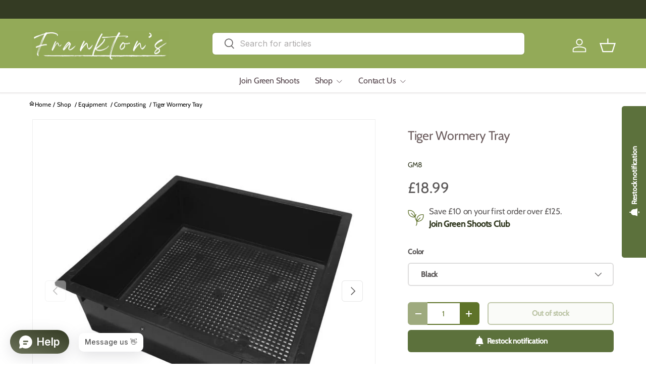

--- FILE ---
content_type: text/html; charset=utf-8
request_url: https://www.franktons.com/products/tiger-wormery-tray
body_size: 67743
content:
<!doctype html>
<html class="no-js" lang="en" dir="ltr">
<head><meta charset="utf-8">
<meta name="viewport" content="width=device-width,initial-scale=1">
<title>Additional Tiger Wormery Tray - Frankton&#39;s</title><link rel="canonical" href="https://www.franktons.com/products/tiger-wormery-tray"><link rel="icon" href="//www.franktons.com/cdn/shop/files/FAVICON.gif?crop=center&height=48&v=1734098509&width=48" type="image/gif">
  <link rel="apple-touch-icon" href="//www.franktons.com/cdn/shop/files/FAVICON.gif?crop=center&height=180&v=1734098509&width=180"><meta name="description" content="Buy additional Tiger Wormery Trays at Frankton&#39;s. Spare trays suitable for use with our multi-tray Tiger Wormery. Available in various colours."><meta property="og:site_name" content="Frankton&#39;s">
<meta property="og:url" content="https://www.franktons.com/products/tiger-wormery-tray">
<meta property="og:title" content="Additional Tiger Wormery Tray - Frankton&#39;s">
<meta property="og:type" content="product">
<meta property="og:description" content="Buy additional Tiger Wormery Trays at Frankton&#39;s. Spare trays suitable for use with our multi-tray Tiger Wormery. Available in various colours."><meta property="og:image" content="http://www.franktons.com/cdn/shop/products/tiger-wormery-tray-578783.jpg?crop=center&height=1200&v=1669147435&width=1200">
  <meta property="og:image:secure_url" content="https://www.franktons.com/cdn/shop/products/tiger-wormery-tray-578783.jpg?crop=center&height=1200&v=1669147435&width=1200">
  <meta property="og:image:width" content="700">
  <meta property="og:image:height" content="700"><meta property="og:price:amount" content="18.99">
  <meta property="og:price:currency" content="GBP"><meta name="twitter:card" content="summary_large_image">
<meta name="twitter:title" content="Additional Tiger Wormery Tray - Frankton&#39;s">
<meta name="twitter:description" content="Buy additional Tiger Wormery Trays at Frankton&#39;s. Spare trays suitable for use with our multi-tray Tiger Wormery. Available in various colours.">
<link rel="preload" href="//www.franktons.com/cdn/shop/t/60/assets/main.css?v=98870287671322328871741287623" as="style"><style data-shopify>
@font-face {
  font-family: Cabin;
  font-weight: 400;
  font-style: normal;
  font-display: swap;
  src: url("//www.franktons.com/cdn/fonts/cabin/cabin_n4.cefc6494a78f87584a6f312fea532919154f66fe.woff2") format("woff2"),
       url("//www.franktons.com/cdn/fonts/cabin/cabin_n4.8c16611b00f59d27f4b27ce4328dfe514ce77517.woff") format("woff");
}
@font-face {
  font-family: Cabin;
  font-weight: 500;
  font-style: normal;
  font-display: swap;
  src: url("//www.franktons.com/cdn/fonts/cabin/cabin_n5.0250ac238cfbbff14d3c16fcc89f227ca95d5c6f.woff2") format("woff2"),
       url("//www.franktons.com/cdn/fonts/cabin/cabin_n5.46470cf25a90d766aece73a31a42bfd8ef7a470b.woff") format("woff");
}
@font-face {
  font-family: Cabin;
  font-weight: 400;
  font-style: italic;
  font-display: swap;
  src: url("//www.franktons.com/cdn/fonts/cabin/cabin_i4.d89c1b32b09ecbc46c12781fcf7b2085f17c0be9.woff2") format("woff2"),
       url("//www.franktons.com/cdn/fonts/cabin/cabin_i4.0a521b11d0b69adfc41e22a263eec7c02aecfe99.woff") format("woff");
}
@font-face {
  font-family: Cabin;
  font-weight: 500;
  font-style: italic;
  font-display: swap;
  src: url("//www.franktons.com/cdn/fonts/cabin/cabin_i5.41114c38a0d22162b36ab5069648ecffebea72e7.woff2") format("woff2"),
       url("//www.franktons.com/cdn/fonts/cabin/cabin_i5.f5f8a3f9c0c9bcec2d24d4d78763a8a222af0879.woff") format("woff");
}
@font-face {
  font-family: Cabin;
  font-weight: 400;
  font-style: normal;
  font-display: swap;
  src: url("//www.franktons.com/cdn/fonts/cabin/cabin_n4.cefc6494a78f87584a6f312fea532919154f66fe.woff2") format("woff2"),
       url("//www.franktons.com/cdn/fonts/cabin/cabin_n4.8c16611b00f59d27f4b27ce4328dfe514ce77517.woff") format("woff");
}
@font-face {
  font-family: Cabin;
  font-weight: 400;
  font-style: normal;
  font-display: swap;
  src: url("//www.franktons.com/cdn/fonts/cabin/cabin_n4.cefc6494a78f87584a6f312fea532919154f66fe.woff2") format("woff2"),
       url("//www.franktons.com/cdn/fonts/cabin/cabin_n4.8c16611b00f59d27f4b27ce4328dfe514ce77517.woff") format("woff");
}
:root {
      --bg-color: 255 255 255 / 1.0;
      --bg-color-og: 255 255 255 / 1.0;
      --heading-color: 106 91 92;
      --text-color: 89 86 86;
      --text-color-og: 89 86 86;
      --scrollbar-color: 89 86 86;
      --link-color: 52 59 35;
      --link-color-og: 52 59 35;
      --star-color: 94 115 41;
      --sale-price-color: 216 27 26;--swatch-border-color-default: 222 221 221;
        --swatch-border-color-active: 172 171 171;
        --swatch-card-size: 24px;
        --swatch-variant-picker-size: 24px;--color-scheme-1-bg: 244 242 233 / 1.0;
      --color-scheme-1-grad: ;
      --color-scheme-1-heading: 81 81 81;
      --color-scheme-1-text: 81 81 81;
      --color-scheme-1-btn-bg: 94 115 41;
      --color-scheme-1-btn-text: 255 255 255;
      --color-scheme-1-btn-bg-hover: 127 146 78;--color-scheme-2-bg: 146 169 88 / 1.0;
      --color-scheme-2-grad: ;
      --color-scheme-2-heading: 255 255 255;
      --color-scheme-2-text: 255 255 255;
      --color-scheme-2-btn-bg: 255 255 255;
      --color-scheme-2-btn-text: 51 51 51;
      --color-scheme-2-btn-bg-hover: 232 232 232;--color-scheme-3-bg: 3 93 234 / 1.0;
      --color-scheme-3-grad: ;
      --color-scheme-3-heading: 255 255 255;
      --color-scheme-3-text: 255 255 255;
      --color-scheme-3-btn-bg: 255 255 255;
      --color-scheme-3-btn-text: 51 51 51;
      --color-scheme-3-btn-bg-hover: 232 232 232;

      --drawer-bg-color: 255 255 255 / 1.0;
      --drawer-text-color: 51 51 51;

      --panel-bg-color: 242 244 243 / 1.0;
      --panel-heading-color: 51 51 51;
      --panel-text-color: 51 51 51;

      --in-stock-text-color: 13 137 62;
      --low-stock-text-color: 210 134 26;
      --very-low-stock-text-color: 170 24 44;
      --no-stock-text-color: 83 86 90;
      --no-stock-backordered-text-color: 83 86 90;

      --error-bg-color: 244 216 220;
      --error-text-color: 170 24 44;
      --success-bg-color: 212 161 0;
      --success-text-color: 255 255 255;
      --info-bg-color: 242 244 243;
      --info-text-color: 51 51 51;

      --heading-font-family: Cabin, sans-serif;
      --heading-font-style: normal;
      --heading-font-weight: 400;
      --heading-scale-start: 2;
      --heading-letter-spacing: -0.01em;

      --navigation-font-family: Cabin, sans-serif;
      --navigation-font-style: normal;
      --navigation-font-weight: 400;
      --navigation-letter-spacing: -0.01em;--heading-text-transform: none;
--subheading-text-transform: none;
      --body-font-family: Cabin, sans-serif;
      --body-font-style: normal;
      --body-font-weight: 400;
      --body-font-size: 16;
      --body-font-size-px: 16px;
      --body-letter-spacing: -0.01em;

      --section-gap: 32;
      --heading-gap: calc(8 * var(--space-unit));--heading-gap: calc(6 * var(--space-unit));--grid-column-gap: 20px;
      --product-card-gap: 20px;--btn-bg-color: 94 115 41;
      --btn-bg-hover-color: 127 146 78;
      --btn-text-color: 255 255 255;
      --btn-bg-color-og: 94 115 41;
      --btn-text-color-og: 255 255 255;
      --btn-alt-bg-color: 255 255 255;
      --btn-alt-bg-alpha: 1.0;
      --btn-alt-text-color: 94 115 41;
      --btn-border-width: 2px;
      --btn-padding-y: 12px;
      --btn-text-size: 0.92em;

      
      --btn-border-radius: 6px;
      

      --btn-lg-border-radius: 50%;
      --btn-icon-border-radius: 50%;
      --input-with-btn-inner-radius: var(--btn-border-radius);

      --input-bg-color: 255 255 255 / 1.0;
      --input-text-color: 89 86 86;
      --input-border-width: 2px;
      --input-border-radius: 4px;
      --textarea-border-radius: 4px;
      --input-border-radius: 6px;
      --input-bg-color-diff-3: #f7f7f7;
      --input-bg-color-diff-6: #f0f0f0;

      --modal-border-radius: 0px;
      --modal-overlay-color: 0 0 0;
      --modal-overlay-opacity: 0.4;
      --drawer-border-radius: 0px;
      --overlay-border-radius: 8px;--custom-label-bg-color: 252 202 44;
      --custom-label-text-color: 51 51 51;--sale-label-bg-color: 198 32 32;
      --sale-label-text-color: 255 255 255;--sold-out-label-bg-color: 94 115 41;
      --sold-out-label-text-color: 255 255 255;--new-label-bg-color: 26 102 210;
      --new-label-text-color: 255 255 255;--preorder-label-bg-color: 170 225 62;
      --preorder-label-text-color: 51 51 51;

      --page-width: 1200px;
      --gutter-sm: 20px;
      --gutter-md: 48px;
      --gutter-lg: 64px;

      --payment-terms-bg-color: #ffffff;

      --coll-card-bg-color: #fafafa;
      --coll-card-border-color: rgba(0,0,0,0);

      --card-bg-color: 255 255 255;
      --card-text-color: 89 86 86;
      --card-border-color: #dddddd;--blend-bg-color: #ffffff;
        
          --aos-animate-duration: 1.1s;
        

        
          --aos-min-width: 0;
        
      

      --reading-width: 48em;
        --cart-savings-color: 216 27 27
      
    }@media (max-width: 769px) {
      :root {
        --reading-width: 36em;
      }
    }
  </style><link rel="stylesheet" href="//www.franktons.com/cdn/shop/t/60/assets/main.css?v=98870287671322328871741287623">
  <link href="//www.franktons.com/cdn/shop/t/60/assets/custom.css?v=96150633725902308981741287623" rel="stylesheet" type="text/css" media="all" />
  <script src="//www.franktons.com/cdn/shop/t/60/assets/main.js?v=115199770592962559851741287623" defer="defer"></script><link rel="preload" href="//www.franktons.com/cdn/fonts/cabin/cabin_n4.cefc6494a78f87584a6f312fea532919154f66fe.woff2" as="font" type="font/woff2" crossorigin fetchpriority="high"><link rel="preload" href="//www.franktons.com/cdn/fonts/cabin/cabin_n4.cefc6494a78f87584a6f312fea532919154f66fe.woff2" as="font" type="font/woff2" crossorigin fetchpriority="high"><script>window.performance && window.performance.mark && window.performance.mark('shopify.content_for_header.start');</script><meta name="google-site-verification" content="TQLwIlucCUuC-pWdQt-B8Atwzl1-o5VQp53pHnVZydA">
<meta id="shopify-digital-wallet" name="shopify-digital-wallet" content="/56211406925/digital_wallets/dialog">
<meta name="shopify-checkout-api-token" content="b558359b322742dce4493c6103d1b266">
<meta id="in-context-paypal-metadata" data-shop-id="56211406925" data-venmo-supported="false" data-environment="production" data-locale="en_US" data-paypal-v4="true" data-currency="GBP">
<link rel="alternate" type="application/json+oembed" href="https://www.franktons.com/products/tiger-wormery-tray.oembed">
<script async="async" src="/checkouts/internal/preloads.js?locale=en-GB"></script>
<link rel="preconnect" href="https://shop.app" crossorigin="anonymous">
<script async="async" src="https://shop.app/checkouts/internal/preloads.js?locale=en-GB&shop_id=56211406925" crossorigin="anonymous"></script>
<script id="apple-pay-shop-capabilities" type="application/json">{"shopId":56211406925,"countryCode":"GB","currencyCode":"GBP","merchantCapabilities":["supports3DS"],"merchantId":"gid:\/\/shopify\/Shop\/56211406925","merchantName":"Frankton's","requiredBillingContactFields":["postalAddress","email","phone"],"requiredShippingContactFields":["postalAddress","email","phone"],"shippingType":"shipping","supportedNetworks":["visa","maestro","masterCard","amex","discover","elo"],"total":{"type":"pending","label":"Frankton's","amount":"1.00"},"shopifyPaymentsEnabled":true,"supportsSubscriptions":true}</script>
<script id="shopify-features" type="application/json">{"accessToken":"b558359b322742dce4493c6103d1b266","betas":["rich-media-storefront-analytics"],"domain":"www.franktons.com","predictiveSearch":true,"shopId":56211406925,"locale":"en"}</script>
<script>var Shopify = Shopify || {};
Shopify.shop = "franktons.myshopify.com";
Shopify.locale = "en";
Shopify.currency = {"active":"GBP","rate":"1.0"};
Shopify.country = "GB";
Shopify.theme = {"name":"Homepage Furniture Added 06.03.25","id":177763189122,"schema_name":"Canopy","schema_version":"6.3.2","theme_store_id":732,"role":"main"};
Shopify.theme.handle = "null";
Shopify.theme.style = {"id":null,"handle":null};
Shopify.cdnHost = "www.franktons.com/cdn";
Shopify.routes = Shopify.routes || {};
Shopify.routes.root = "/";</script>
<script type="module">!function(o){(o.Shopify=o.Shopify||{}).modules=!0}(window);</script>
<script>!function(o){function n(){var o=[];function n(){o.push(Array.prototype.slice.apply(arguments))}return n.q=o,n}var t=o.Shopify=o.Shopify||{};t.loadFeatures=n(),t.autoloadFeatures=n()}(window);</script>
<script>
  window.ShopifyPay = window.ShopifyPay || {};
  window.ShopifyPay.apiHost = "shop.app\/pay";
  window.ShopifyPay.redirectState = null;
</script>
<script id="shop-js-analytics" type="application/json">{"pageType":"product"}</script>
<script defer="defer" async type="module" src="//www.franktons.com/cdn/shopifycloud/shop-js/modules/v2/client.init-shop-cart-sync_BN7fPSNr.en.esm.js"></script>
<script defer="defer" async type="module" src="//www.franktons.com/cdn/shopifycloud/shop-js/modules/v2/chunk.common_Cbph3Kss.esm.js"></script>
<script defer="defer" async type="module" src="//www.franktons.com/cdn/shopifycloud/shop-js/modules/v2/chunk.modal_DKumMAJ1.esm.js"></script>
<script type="module">
  await import("//www.franktons.com/cdn/shopifycloud/shop-js/modules/v2/client.init-shop-cart-sync_BN7fPSNr.en.esm.js");
await import("//www.franktons.com/cdn/shopifycloud/shop-js/modules/v2/chunk.common_Cbph3Kss.esm.js");
await import("//www.franktons.com/cdn/shopifycloud/shop-js/modules/v2/chunk.modal_DKumMAJ1.esm.js");

  window.Shopify.SignInWithShop?.initShopCartSync?.({"fedCMEnabled":true,"windoidEnabled":true});

</script>
<script>
  window.Shopify = window.Shopify || {};
  if (!window.Shopify.featureAssets) window.Shopify.featureAssets = {};
  window.Shopify.featureAssets['shop-js'] = {"shop-cart-sync":["modules/v2/client.shop-cart-sync_CJVUk8Jm.en.esm.js","modules/v2/chunk.common_Cbph3Kss.esm.js","modules/v2/chunk.modal_DKumMAJ1.esm.js"],"init-fed-cm":["modules/v2/client.init-fed-cm_7Fvt41F4.en.esm.js","modules/v2/chunk.common_Cbph3Kss.esm.js","modules/v2/chunk.modal_DKumMAJ1.esm.js"],"init-shop-email-lookup-coordinator":["modules/v2/client.init-shop-email-lookup-coordinator_Cc088_bR.en.esm.js","modules/v2/chunk.common_Cbph3Kss.esm.js","modules/v2/chunk.modal_DKumMAJ1.esm.js"],"init-windoid":["modules/v2/client.init-windoid_hPopwJRj.en.esm.js","modules/v2/chunk.common_Cbph3Kss.esm.js","modules/v2/chunk.modal_DKumMAJ1.esm.js"],"shop-button":["modules/v2/client.shop-button_B0jaPSNF.en.esm.js","modules/v2/chunk.common_Cbph3Kss.esm.js","modules/v2/chunk.modal_DKumMAJ1.esm.js"],"shop-cash-offers":["modules/v2/client.shop-cash-offers_DPIskqss.en.esm.js","modules/v2/chunk.common_Cbph3Kss.esm.js","modules/v2/chunk.modal_DKumMAJ1.esm.js"],"shop-toast-manager":["modules/v2/client.shop-toast-manager_CK7RT69O.en.esm.js","modules/v2/chunk.common_Cbph3Kss.esm.js","modules/v2/chunk.modal_DKumMAJ1.esm.js"],"init-shop-cart-sync":["modules/v2/client.init-shop-cart-sync_BN7fPSNr.en.esm.js","modules/v2/chunk.common_Cbph3Kss.esm.js","modules/v2/chunk.modal_DKumMAJ1.esm.js"],"init-customer-accounts-sign-up":["modules/v2/client.init-customer-accounts-sign-up_CfPf4CXf.en.esm.js","modules/v2/client.shop-login-button_DeIztwXF.en.esm.js","modules/v2/chunk.common_Cbph3Kss.esm.js","modules/v2/chunk.modal_DKumMAJ1.esm.js"],"pay-button":["modules/v2/client.pay-button_CgIwFSYN.en.esm.js","modules/v2/chunk.common_Cbph3Kss.esm.js","modules/v2/chunk.modal_DKumMAJ1.esm.js"],"init-customer-accounts":["modules/v2/client.init-customer-accounts_DQ3x16JI.en.esm.js","modules/v2/client.shop-login-button_DeIztwXF.en.esm.js","modules/v2/chunk.common_Cbph3Kss.esm.js","modules/v2/chunk.modal_DKumMAJ1.esm.js"],"avatar":["modules/v2/client.avatar_BTnouDA3.en.esm.js"],"init-shop-for-new-customer-accounts":["modules/v2/client.init-shop-for-new-customer-accounts_CsZy_esa.en.esm.js","modules/v2/client.shop-login-button_DeIztwXF.en.esm.js","modules/v2/chunk.common_Cbph3Kss.esm.js","modules/v2/chunk.modal_DKumMAJ1.esm.js"],"shop-follow-button":["modules/v2/client.shop-follow-button_BRMJjgGd.en.esm.js","modules/v2/chunk.common_Cbph3Kss.esm.js","modules/v2/chunk.modal_DKumMAJ1.esm.js"],"checkout-modal":["modules/v2/client.checkout-modal_B9Drz_yf.en.esm.js","modules/v2/chunk.common_Cbph3Kss.esm.js","modules/v2/chunk.modal_DKumMAJ1.esm.js"],"shop-login-button":["modules/v2/client.shop-login-button_DeIztwXF.en.esm.js","modules/v2/chunk.common_Cbph3Kss.esm.js","modules/v2/chunk.modal_DKumMAJ1.esm.js"],"lead-capture":["modules/v2/client.lead-capture_DXYzFM3R.en.esm.js","modules/v2/chunk.common_Cbph3Kss.esm.js","modules/v2/chunk.modal_DKumMAJ1.esm.js"],"shop-login":["modules/v2/client.shop-login_CA5pJqmO.en.esm.js","modules/v2/chunk.common_Cbph3Kss.esm.js","modules/v2/chunk.modal_DKumMAJ1.esm.js"],"payment-terms":["modules/v2/client.payment-terms_BxzfvcZJ.en.esm.js","modules/v2/chunk.common_Cbph3Kss.esm.js","modules/v2/chunk.modal_DKumMAJ1.esm.js"]};
</script>
<script>(function() {
  var isLoaded = false;
  function asyncLoad() {
    if (isLoaded) return;
    isLoaded = true;
    var urls = ["https:\/\/ecommplugins-scripts.trustpilot.com\/v2.1\/js\/header.min.js?settings=eyJrZXkiOiJUZkVJWjltdjd5SE5Fcnp3In0=\u0026v=2.5\u0026shop=franktons.myshopify.com","https:\/\/ecommplugins-trustboxsettings.trustpilot.com\/franktons.myshopify.com.js?settings=1672264915440\u0026shop=franktons.myshopify.com","https:\/\/orderstatus.w3apps.co\/js\/orderlookup.js?shop=franktons.myshopify.com","https:\/\/cdn.hextom.com\/js\/eventpromotionbar.js?shop=franktons.myshopify.com","https:\/\/searchanise-ef84.kxcdn.com\/widgets\/shopify\/init.js?a=8z0a8y8F1q\u0026shop=franktons.myshopify.com"];
    for (var i = 0; i < urls.length; i++) {
      var s = document.createElement('script');
      s.type = 'text/javascript';
      s.async = true;
      s.src = urls[i];
      var x = document.getElementsByTagName('script')[0];
      x.parentNode.insertBefore(s, x);
    }
  };
  if(window.attachEvent) {
    window.attachEvent('onload', asyncLoad);
  } else {
    window.addEventListener('load', asyncLoad, false);
  }
})();</script>
<script id="__st">var __st={"a":56211406925,"offset":0,"reqid":"9aa61f12-0eaf-4bac-8d7b-aa9b4b2d776a-1769954504","pageurl":"www.franktons.com\/products\/tiger-wormery-tray","u":"99914b950bcd","p":"product","rtyp":"product","rid":6829288685645};</script>
<script>window.ShopifyPaypalV4VisibilityTracking = true;</script>
<script id="captcha-bootstrap">!function(){'use strict';const t='contact',e='account',n='new_comment',o=[[t,t],['blogs',n],['comments',n],[t,'customer']],c=[[e,'customer_login'],[e,'guest_login'],[e,'recover_customer_password'],[e,'create_customer']],r=t=>t.map((([t,e])=>`form[action*='/${t}']:not([data-nocaptcha='true']) input[name='form_type'][value='${e}']`)).join(','),a=t=>()=>t?[...document.querySelectorAll(t)].map((t=>t.form)):[];function s(){const t=[...o],e=r(t);return a(e)}const i='password',u='form_key',d=['recaptcha-v3-token','g-recaptcha-response','h-captcha-response',i],f=()=>{try{return window.sessionStorage}catch{return}},m='__shopify_v',_=t=>t.elements[u];function p(t,e,n=!1){try{const o=window.sessionStorage,c=JSON.parse(o.getItem(e)),{data:r}=function(t){const{data:e,action:n}=t;return t[m]||n?{data:e,action:n}:{data:t,action:n}}(c);for(const[e,n]of Object.entries(r))t.elements[e]&&(t.elements[e].value=n);n&&o.removeItem(e)}catch(o){console.error('form repopulation failed',{error:o})}}const l='form_type',E='cptcha';function T(t){t.dataset[E]=!0}const w=window,h=w.document,L='Shopify',v='ce_forms',y='captcha';let A=!1;((t,e)=>{const n=(g='f06e6c50-85a8-45c8-87d0-21a2b65856fe',I='https://cdn.shopify.com/shopifycloud/storefront-forms-hcaptcha/ce_storefront_forms_captcha_hcaptcha.v1.5.2.iife.js',D={infoText:'Protected by hCaptcha',privacyText:'Privacy',termsText:'Terms'},(t,e,n)=>{const o=w[L][v],c=o.bindForm;if(c)return c(t,g,e,D).then(n);var r;o.q.push([[t,g,e,D],n]),r=I,A||(h.body.append(Object.assign(h.createElement('script'),{id:'captcha-provider',async:!0,src:r})),A=!0)});var g,I,D;w[L]=w[L]||{},w[L][v]=w[L][v]||{},w[L][v].q=[],w[L][y]=w[L][y]||{},w[L][y].protect=function(t,e){n(t,void 0,e),T(t)},Object.freeze(w[L][y]),function(t,e,n,w,h,L){const[v,y,A,g]=function(t,e,n){const i=e?o:[],u=t?c:[],d=[...i,...u],f=r(d),m=r(i),_=r(d.filter((([t,e])=>n.includes(e))));return[a(f),a(m),a(_),s()]}(w,h,L),I=t=>{const e=t.target;return e instanceof HTMLFormElement?e:e&&e.form},D=t=>v().includes(t);t.addEventListener('submit',(t=>{const e=I(t);if(!e)return;const n=D(e)&&!e.dataset.hcaptchaBound&&!e.dataset.recaptchaBound,o=_(e),c=g().includes(e)&&(!o||!o.value);(n||c)&&t.preventDefault(),c&&!n&&(function(t){try{if(!f())return;!function(t){const e=f();if(!e)return;const n=_(t);if(!n)return;const o=n.value;o&&e.removeItem(o)}(t);const e=Array.from(Array(32),(()=>Math.random().toString(36)[2])).join('');!function(t,e){_(t)||t.append(Object.assign(document.createElement('input'),{type:'hidden',name:u})),t.elements[u].value=e}(t,e),function(t,e){const n=f();if(!n)return;const o=[...t.querySelectorAll(`input[type='${i}']`)].map((({name:t})=>t)),c=[...d,...o],r={};for(const[a,s]of new FormData(t).entries())c.includes(a)||(r[a]=s);n.setItem(e,JSON.stringify({[m]:1,action:t.action,data:r}))}(t,e)}catch(e){console.error('failed to persist form',e)}}(e),e.submit())}));const S=(t,e)=>{t&&!t.dataset[E]&&(n(t,e.some((e=>e===t))),T(t))};for(const o of['focusin','change'])t.addEventListener(o,(t=>{const e=I(t);D(e)&&S(e,y())}));const B=e.get('form_key'),M=e.get(l),P=B&&M;t.addEventListener('DOMContentLoaded',(()=>{const t=y();if(P)for(const e of t)e.elements[l].value===M&&p(e,B);[...new Set([...A(),...v().filter((t=>'true'===t.dataset.shopifyCaptcha))])].forEach((e=>S(e,t)))}))}(h,new URLSearchParams(w.location.search),n,t,e,['guest_login'])})(!0,!0)}();</script>
<script integrity="sha256-4kQ18oKyAcykRKYeNunJcIwy7WH5gtpwJnB7kiuLZ1E=" data-source-attribution="shopify.loadfeatures" defer="defer" src="//www.franktons.com/cdn/shopifycloud/storefront/assets/storefront/load_feature-a0a9edcb.js" crossorigin="anonymous"></script>
<script crossorigin="anonymous" defer="defer" src="//www.franktons.com/cdn/shopifycloud/storefront/assets/shopify_pay/storefront-65b4c6d7.js?v=20250812"></script>
<script data-source-attribution="shopify.dynamic_checkout.dynamic.init">var Shopify=Shopify||{};Shopify.PaymentButton=Shopify.PaymentButton||{isStorefrontPortableWallets:!0,init:function(){window.Shopify.PaymentButton.init=function(){};var t=document.createElement("script");t.src="https://www.franktons.com/cdn/shopifycloud/portable-wallets/latest/portable-wallets.en.js",t.type="module",document.head.appendChild(t)}};
</script>
<script data-source-attribution="shopify.dynamic_checkout.buyer_consent">
  function portableWalletsHideBuyerConsent(e){var t=document.getElementById("shopify-buyer-consent"),n=document.getElementById("shopify-subscription-policy-button");t&&n&&(t.classList.add("hidden"),t.setAttribute("aria-hidden","true"),n.removeEventListener("click",e))}function portableWalletsShowBuyerConsent(e){var t=document.getElementById("shopify-buyer-consent"),n=document.getElementById("shopify-subscription-policy-button");t&&n&&(t.classList.remove("hidden"),t.removeAttribute("aria-hidden"),n.addEventListener("click",e))}window.Shopify?.PaymentButton&&(window.Shopify.PaymentButton.hideBuyerConsent=portableWalletsHideBuyerConsent,window.Shopify.PaymentButton.showBuyerConsent=portableWalletsShowBuyerConsent);
</script>
<script>
  function portableWalletsCleanup(e){e&&e.src&&console.error("Failed to load portable wallets script "+e.src);var t=document.querySelectorAll("shopify-accelerated-checkout .shopify-payment-button__skeleton, shopify-accelerated-checkout-cart .wallet-cart-button__skeleton"),e=document.getElementById("shopify-buyer-consent");for(let e=0;e<t.length;e++)t[e].remove();e&&e.remove()}function portableWalletsNotLoadedAsModule(e){e instanceof ErrorEvent&&"string"==typeof e.message&&e.message.includes("import.meta")&&"string"==typeof e.filename&&e.filename.includes("portable-wallets")&&(window.removeEventListener("error",portableWalletsNotLoadedAsModule),window.Shopify.PaymentButton.failedToLoad=e,"loading"===document.readyState?document.addEventListener("DOMContentLoaded",window.Shopify.PaymentButton.init):window.Shopify.PaymentButton.init())}window.addEventListener("error",portableWalletsNotLoadedAsModule);
</script>

<script type="module" src="https://www.franktons.com/cdn/shopifycloud/portable-wallets/latest/portable-wallets.en.js" onError="portableWalletsCleanup(this)" crossorigin="anonymous"></script>
<script nomodule>
  document.addEventListener("DOMContentLoaded", portableWalletsCleanup);
</script>

<script id='scb4127' type='text/javascript' async='' src='https://www.franktons.com/cdn/shopifycloud/privacy-banner/storefront-banner.js'></script><link id="shopify-accelerated-checkout-styles" rel="stylesheet" media="screen" href="https://www.franktons.com/cdn/shopifycloud/portable-wallets/latest/accelerated-checkout-backwards-compat.css" crossorigin="anonymous">
<style id="shopify-accelerated-checkout-cart">
        #shopify-buyer-consent {
  margin-top: 1em;
  display: inline-block;
  width: 100%;
}

#shopify-buyer-consent.hidden {
  display: none;
}

#shopify-subscription-policy-button {
  background: none;
  border: none;
  padding: 0;
  text-decoration: underline;
  font-size: inherit;
  cursor: pointer;
}

#shopify-subscription-policy-button::before {
  box-shadow: none;
}

      </style>
<script id="sections-script" data-sections="header,footer" defer="defer" src="//www.franktons.com/cdn/shop/t/60/compiled_assets/scripts.js?v=5961"></script>
<script>window.performance && window.performance.mark && window.performance.mark('shopify.content_for_header.end');</script>

    <script src="//www.franktons.com/cdn/shop/t/60/assets/animate-on-scroll.js?v=15249566486942820451741287623" defer="defer"></script>
    <link rel="stylesheet" href="//www.franktons.com/cdn/shop/t/60/assets/animate-on-scroll.css?v=62865576715456057531741287623">
  

  <script>document.documentElement.className = document.documentElement.className.replace('no-js', 'js');</script><!-- CC Custom Head Start --><style>
.product-info__title + .product-vendor-sku {
    margin-top: -10px;
}

.product-info__block:has(.jdgm-prev-badge) {
    margin: 0;
}
</style><!-- CC Custom Head End --><link rel="stylesheet" href="https://cdn.jsdelivr.net/npm/swiper@11/swiper-bundle.min.css" />

  <script type="text/javascript">
    (function(c,l,a,r,i,t,y){
        c[a]=c[a]||function(){(c[a].q=c[a].q||[]).push(arguments)};
        t=l.createElement(r);t.async=1;t.src="https://www.clarity.ms/tag/"+i;
        y=l.getElementsByTagName(r)[0];y.parentNode.insertBefore(t,y);
    })(window, document, "clarity", "script", "ra6cgahazk");
</script>
  
<!-- BEGIN app block: shopify://apps/w3-custom-order-status/blocks/customer_account_status/ff5bedd7-802c-425d-8e19-b19a597a06a4 -->

<style>
.w3-order-status{
  border:1px solid #c0c0c0;
  padding: 10px;
  border-radius: 5px;
  margin-bottom: 10px;
  background-color: #fff;
  color: #333;
  }

  .w3-timeline .w3-timeline-item.current .w3-timeline-content{
    background-color:#fafafa !important;
    color:#333;
  }

  .w3-future-status{
    color:#c0c0c0
  }

</style>

<script type="text/javascript">
  
	
  var search = {
      orderID: null,
      shopName: 'franktons',
      includeStyles: true
  }

  if (search.orderID != null & search.shopName != null){
    fetch('https://orderstatus.w3apps.co/api/ShopifyLookup',
      {
          method: 'POST',
          body: JSON.stringify(search),
          headers: { 'Accept': 'application/json', 'Content-Type': 'application/json' }
      })
      .then((response) => response.json())
      .then((data) => {

          const st = document.querySelector('.w3-customer-account-order-status');
          if (st){
            st.innerHTML = data.searchresultsdetail;
          }

      });
  }

</script>






<!-- END app block --><!-- BEGIN app block: shopify://apps/judge-me-reviews/blocks/judgeme_core/61ccd3b1-a9f2-4160-9fe9-4fec8413e5d8 --><!-- Start of Judge.me Core -->






<link rel="dns-prefetch" href="https://cdnwidget.judge.me">
<link rel="dns-prefetch" href="https://cdn.judge.me">
<link rel="dns-prefetch" href="https://cdn1.judge.me">
<link rel="dns-prefetch" href="https://api.judge.me">

<script data-cfasync='false' class='jdgm-settings-script'>window.jdgmSettings={"pagination":5,"disable_web_reviews":true,"badge_no_review_text":"No reviews","badge_n_reviews_text":"{{ n }} review/reviews","hide_badge_preview_if_no_reviews":true,"badge_hide_text":false,"enforce_center_preview_badge":false,"widget_title":"Customer Reviews","widget_open_form_text":"Write a review","widget_close_form_text":"Cancel review","widget_refresh_page_text":"Refresh page","widget_summary_text":"Based on {{ number_of_reviews }} review/reviews","widget_no_review_text":"Be the first to write a review","widget_name_field_text":"Display name","widget_verified_name_field_text":"Verified Name (public)","widget_name_placeholder_text":"Display name","widget_required_field_error_text":"This field is required.","widget_email_field_text":"Email address","widget_verified_email_field_text":"Verified Email (private, can not be edited)","widget_email_placeholder_text":"Your email address","widget_email_field_error_text":"Please enter a valid email address.","widget_rating_field_text":"Rating","widget_review_title_field_text":"Review Title","widget_review_title_placeholder_text":"Give your review a title","widget_review_body_field_text":"Review content","widget_review_body_placeholder_text":"Start writing here...","widget_pictures_field_text":"Picture/Video (optional)","widget_submit_review_text":"Submit Review","widget_submit_verified_review_text":"Submit Verified Review","widget_submit_success_msg_with_auto_publish":"Thank you! Please refresh the page in a few moments to see your review. You can remove or edit your review by logging into \u003ca href='https://judge.me/login' target='_blank' rel='nofollow noopener'\u003eJudge.me\u003c/a\u003e","widget_submit_success_msg_no_auto_publish":"Thank you! Your review will be published as soon as it is approved by the shop admin. You can remove or edit your review by logging into \u003ca href='https://judge.me/login' target='_blank' rel='nofollow noopener'\u003eJudge.me\u003c/a\u003e","widget_show_default_reviews_out_of_total_text":"Showing {{ n_reviews_shown }} out of {{ n_reviews }} reviews.","widget_show_all_link_text":"Show all","widget_show_less_link_text":"Show less","widget_author_said_text":"{{ reviewer_name }} said:","widget_days_text":"{{ n }} days ago","widget_weeks_text":"{{ n }} week/weeks ago","widget_months_text":"{{ n }} month/months ago","widget_years_text":"{{ n }} year/years ago","widget_yesterday_text":"Yesterday","widget_today_text":"Today","widget_replied_text":"Frankton's replied:","widget_read_more_text":"Read more","widget_reviewer_name_as_initial":"","widget_rating_filter_color":"#fbcd0a","widget_rating_filter_see_all_text":"See all reviews","widget_sorting_most_recent_text":"Most Recent","widget_sorting_highest_rating_text":"Highest Rating","widget_sorting_lowest_rating_text":"Lowest Rating","widget_sorting_with_pictures_text":"Only Pictures","widget_sorting_most_helpful_text":"Most Helpful","widget_open_question_form_text":"Ask a question","widget_reviews_subtab_text":"Reviews","widget_questions_subtab_text":"Questions","widget_question_label_text":"Question","widget_answer_label_text":"Answer","widget_question_placeholder_text":"Write your question here","widget_submit_question_text":"Submit Question","widget_question_submit_success_text":"Thank you for your question! We will notify you once it gets answered.","verified_badge_text":"Verified","verified_badge_bg_color":"","verified_badge_text_color":"","verified_badge_placement":"left-of-reviewer-name","widget_review_max_height":"","widget_hide_border":false,"widget_social_share":false,"widget_thumb":false,"widget_review_location_show":false,"widget_location_format":"full_country_state_name","all_reviews_include_out_of_store_products":true,"all_reviews_out_of_store_text":"(out of store)","all_reviews_pagination":100,"all_reviews_product_name_prefix_text":"about","enable_review_pictures":true,"enable_question_anwser":true,"widget_theme":"default","review_date_format":"dd/mm/yyyy","default_sort_method":"most-recent","widget_product_reviews_subtab_text":"Product Reviews","widget_shop_reviews_subtab_text":"Shop Reviews","widget_other_products_reviews_text":"Reviews for other products","widget_store_reviews_subtab_text":"Store reviews","widget_no_store_reviews_text":"This store hasn't received any reviews yet","widget_web_restriction_product_reviews_text":"This product hasn't received any reviews yet","widget_no_items_text":"No items found","widget_show_more_text":"Show more","widget_write_a_store_review_text":"Write a Store Review","widget_other_languages_heading":"Reviews in Other Languages","widget_translate_review_text":"Translate review to {{ language }}","widget_translating_review_text":"Translating...","widget_show_original_translation_text":"Show original ({{ language }})","widget_translate_review_failed_text":"Review couldn't be translated.","widget_translate_review_retry_text":"Retry","widget_translate_review_try_again_later_text":"Try again later","show_product_url_for_grouped_product":false,"widget_sorting_pictures_first_text":"Pictures First","show_pictures_on_all_rev_page_mobile":false,"show_pictures_on_all_rev_page_desktop":false,"floating_tab_hide_mobile_install_preference":false,"floating_tab_button_name":"★ Reviews","floating_tab_title":"Let customers speak for us","floating_tab_button_color":"","floating_tab_button_background_color":"","floating_tab_url":"","floating_tab_url_enabled":false,"floating_tab_tab_style":"text","all_reviews_text_badge_text":"Customers rate us {{ shop.metafields.judgeme.all_reviews_rating | round: 1 }}/5 based on {{ shop.metafields.judgeme.all_reviews_count }} reviews.","all_reviews_text_badge_text_branded_style":"{{ shop.metafields.judgeme.all_reviews_rating | round: 1 }} out of 5 stars based on {{ shop.metafields.judgeme.all_reviews_count }} reviews","is_all_reviews_text_badge_a_link":false,"show_stars_for_all_reviews_text_badge":false,"all_reviews_text_badge_url":"","all_reviews_text_style":"branded","all_reviews_text_color_style":"judgeme_brand_color","all_reviews_text_color":"#108474","all_reviews_text_show_jm_brand":true,"featured_carousel_show_header":true,"featured_carousel_title":"Let customers speak for us","testimonials_carousel_title":"Customers are saying","videos_carousel_title":"Real customer stories","cards_carousel_title":"Customers are saying","featured_carousel_count_text":"from {{ n }} reviews","featured_carousel_add_link_to_all_reviews_page":false,"featured_carousel_url":"","featured_carousel_show_images":true,"featured_carousel_autoslide_interval":5,"featured_carousel_arrows_on_the_sides":false,"featured_carousel_height":250,"featured_carousel_width":80,"featured_carousel_image_size":0,"featured_carousel_image_height":250,"featured_carousel_arrow_color":"#eeeeee","verified_count_badge_style":"branded","verified_count_badge_orientation":"horizontal","verified_count_badge_color_style":"judgeme_brand_color","verified_count_badge_color":"#108474","is_verified_count_badge_a_link":false,"verified_count_badge_url":"","verified_count_badge_show_jm_brand":true,"widget_rating_preset_default":5,"widget_first_sub_tab":"product-reviews","widget_show_histogram":true,"widget_histogram_use_custom_color":false,"widget_pagination_use_custom_color":false,"widget_star_use_custom_color":false,"widget_verified_badge_use_custom_color":false,"widget_write_review_use_custom_color":false,"picture_reminder_submit_button":"Upload Pictures","enable_review_videos":false,"mute_video_by_default":false,"widget_sorting_videos_first_text":"Videos First","widget_review_pending_text":"Pending","featured_carousel_items_for_large_screen":3,"social_share_options_order":"Facebook,Twitter","remove_microdata_snippet":true,"disable_json_ld":false,"enable_json_ld_products":false,"preview_badge_show_question_text":true,"preview_badge_no_question_text":"No questions","preview_badge_n_question_text":"{{ number_of_questions }} question/questions","qa_badge_show_icon":false,"qa_badge_icon_color":"#5E7329","qa_badge_position":"same-row","remove_judgeme_branding":true,"widget_add_search_bar":false,"widget_search_bar_placeholder":"Search","widget_sorting_verified_only_text":"Verified only","featured_carousel_theme":"default","featured_carousel_show_rating":true,"featured_carousel_show_title":true,"featured_carousel_show_body":true,"featured_carousel_show_date":false,"featured_carousel_show_reviewer":true,"featured_carousel_show_product":false,"featured_carousel_header_background_color":"#108474","featured_carousel_header_text_color":"#ffffff","featured_carousel_name_product_separator":"reviewed","featured_carousel_full_star_background":"#108474","featured_carousel_empty_star_background":"#dadada","featured_carousel_vertical_theme_background":"#f9fafb","featured_carousel_verified_badge_enable":true,"featured_carousel_verified_badge_color":"#108474","featured_carousel_border_style":"round","featured_carousel_review_line_length_limit":3,"featured_carousel_more_reviews_button_text":"Read more reviews","featured_carousel_view_product_button_text":"View product","all_reviews_page_load_reviews_on":"scroll","all_reviews_page_load_more_text":"Load More Reviews","disable_fb_tab_reviews":false,"enable_ajax_cdn_cache":false,"widget_advanced_speed_features":5,"widget_public_name_text":"displayed publicly like","default_reviewer_name":"John Smith","default_reviewer_name_has_non_latin":true,"widget_reviewer_anonymous":"Anonymous","medals_widget_title":"Judge.me Review Medals","medals_widget_background_color":"#f9fafb","medals_widget_position":"footer_all_pages","medals_widget_border_color":"#f9fafb","medals_widget_verified_text_position":"left","medals_widget_use_monochromatic_version":false,"medals_widget_elements_color":"#108474","show_reviewer_avatar":true,"widget_invalid_yt_video_url_error_text":"Not a YouTube video URL","widget_max_length_field_error_text":"Please enter no more than {0} characters.","widget_show_country_flag":false,"widget_show_collected_via_shop_app":true,"widget_verified_by_shop_badge_style":"light","widget_verified_by_shop_text":"Verified by Shop","widget_show_photo_gallery":false,"widget_load_with_code_splitting":true,"widget_ugc_install_preference":false,"widget_ugc_title":"Made by us, Shared by you","widget_ugc_subtitle":"Tag us to see your picture featured in our page","widget_ugc_arrows_color":"#ffffff","widget_ugc_primary_button_text":"Buy Now","widget_ugc_primary_button_background_color":"#108474","widget_ugc_primary_button_text_color":"#ffffff","widget_ugc_primary_button_border_width":"0","widget_ugc_primary_button_border_style":"none","widget_ugc_primary_button_border_color":"#108474","widget_ugc_primary_button_border_radius":"25","widget_ugc_secondary_button_text":"Load More","widget_ugc_secondary_button_background_color":"#ffffff","widget_ugc_secondary_button_text_color":"#108474","widget_ugc_secondary_button_border_width":"2","widget_ugc_secondary_button_border_style":"solid","widget_ugc_secondary_button_border_color":"#108474","widget_ugc_secondary_button_border_radius":"25","widget_ugc_reviews_button_text":"View Reviews","widget_ugc_reviews_button_background_color":"#ffffff","widget_ugc_reviews_button_text_color":"#108474","widget_ugc_reviews_button_border_width":"2","widget_ugc_reviews_button_border_style":"solid","widget_ugc_reviews_button_border_color":"#108474","widget_ugc_reviews_button_border_radius":"25","widget_ugc_reviews_button_link_to":"judgeme-reviews-page","widget_ugc_show_post_date":true,"widget_ugc_max_width":"800","widget_rating_metafield_value_type":true,"widget_primary_color":"#5E7329","widget_enable_secondary_color":false,"widget_secondary_color":"#edf5f5","widget_summary_average_rating_text":"{{ average_rating }} out of 5","widget_media_grid_title":"Customer photos \u0026 videos","widget_media_grid_see_more_text":"See more","widget_round_style":false,"widget_show_product_medals":true,"widget_verified_by_judgeme_text":"Verified by Judge.me","widget_show_store_medals":true,"widget_verified_by_judgeme_text_in_store_medals":"Verified by Judge.me","widget_media_field_exceed_quantity_message":"Sorry, we can only accept {{ max_media }} for one review.","widget_media_field_exceed_limit_message":"{{ file_name }} is too large, please select a {{ media_type }} less than {{ size_limit }}MB.","widget_review_submitted_text":"Review Submitted!","widget_question_submitted_text":"Question Submitted!","widget_close_form_text_question":"Cancel","widget_write_your_answer_here_text":"Write your answer here","widget_enabled_branded_link":true,"widget_show_collected_by_judgeme":true,"widget_reviewer_name_color":"","widget_write_review_text_color":"","widget_write_review_bg_color":"","widget_collected_by_judgeme_text":"collected by Judge.me","widget_pagination_type":"standard","widget_load_more_text":"Load More","widget_load_more_color":"#108474","widget_full_review_text":"Full Review","widget_read_more_reviews_text":"Read More Reviews","widget_read_questions_text":"Read Questions","widget_questions_and_answers_text":"Questions \u0026 Answers","widget_verified_by_text":"Verified by","widget_verified_text":"Verified","widget_number_of_reviews_text":"{{ number_of_reviews }} reviews","widget_back_button_text":"Back","widget_next_button_text":"Next","widget_custom_forms_filter_button":"Filters","custom_forms_style":"horizontal","widget_show_review_information":false,"how_reviews_are_collected":"How reviews are collected?","widget_show_review_keywords":false,"widget_gdpr_statement":"How we use your data: We'll only contact you about the review you left, and only if necessary. By submitting your review, you agree to Judge.me's \u003ca href='https://judge.me/terms' target='_blank' rel='nofollow noopener'\u003eterms\u003c/a\u003e, \u003ca href='https://judge.me/privacy' target='_blank' rel='nofollow noopener'\u003eprivacy\u003c/a\u003e and \u003ca href='https://judge.me/content-policy' target='_blank' rel='nofollow noopener'\u003econtent\u003c/a\u003e policies.","widget_multilingual_sorting_enabled":false,"widget_translate_review_content_enabled":false,"widget_translate_review_content_method":"manual","popup_widget_review_selection":"automatically_with_pictures","popup_widget_round_border_style":true,"popup_widget_show_title":true,"popup_widget_show_body":true,"popup_widget_show_reviewer":false,"popup_widget_show_product":true,"popup_widget_show_pictures":true,"popup_widget_use_review_picture":true,"popup_widget_show_on_home_page":true,"popup_widget_show_on_product_page":true,"popup_widget_show_on_collection_page":true,"popup_widget_show_on_cart_page":false,"popup_widget_position":"top_left","popup_widget_first_review_delay":5,"popup_widget_duration":5,"popup_widget_interval":10,"popup_widget_review_count":2,"popup_widget_hide_on_mobile":true,"review_snippet_widget_round_border_style":true,"review_snippet_widget_card_color":"#FFFFFF","review_snippet_widget_slider_arrows_background_color":"#FFFFFF","review_snippet_widget_slider_arrows_color":"#000000","review_snippet_widget_star_color":"#108474","show_product_variant":false,"all_reviews_product_variant_label_text":"Variant: ","widget_show_verified_branding":false,"widget_ai_summary_title":"Customers say","widget_ai_summary_disclaimer":"AI-powered review summary based on recent customer reviews","widget_show_ai_summary":false,"widget_show_ai_summary_bg":false,"widget_show_review_title_input":true,"redirect_reviewers_invited_via_email":"external_form","request_store_review_after_product_review":false,"request_review_other_products_in_order":false,"review_form_color_scheme":"default","review_form_corner_style":"square","review_form_star_color":{},"review_form_text_color":"#333333","review_form_background_color":"#ffffff","review_form_field_background_color":"#fafafa","review_form_button_color":{},"review_form_button_text_color":"#ffffff","review_form_modal_overlay_color":"#000000","review_content_screen_title_text":"How would you rate this product?","review_content_introduction_text":"We would love it if you would share a bit about your experience.","store_review_form_title_text":"How would you rate this store?","store_review_form_introduction_text":"We would love it if you would share a bit about your experience.","show_review_guidance_text":true,"one_star_review_guidance_text":"Poor","five_star_review_guidance_text":"Great","customer_information_screen_title_text":"About you","customer_information_introduction_text":"Please tell us more about you.","custom_questions_screen_title_text":"Your experience in more detail","custom_questions_introduction_text":"Here are a few questions to help us understand more about your experience.","review_submitted_screen_title_text":"Thanks for your review!","review_submitted_screen_thank_you_text":"We are processing it and it will appear on the store soon.","review_submitted_screen_email_verification_text":"Please confirm your email by clicking the link we just sent you. This helps us keep reviews authentic.","review_submitted_request_store_review_text":"Would you like to share your experience of shopping with us?","review_submitted_review_other_products_text":"Would you like to review these products?","store_review_screen_title_text":"Would you like to share your experience of shopping with us?","store_review_introduction_text":"We value your feedback and use it to improve. Please share any thoughts or suggestions you have.","reviewer_media_screen_title_picture_text":"Share a picture","reviewer_media_introduction_picture_text":"Upload a photo to support your review.","reviewer_media_screen_title_video_text":"Share a video","reviewer_media_introduction_video_text":"Upload a video to support your review.","reviewer_media_screen_title_picture_or_video_text":"Share a picture or video","reviewer_media_introduction_picture_or_video_text":"Upload a photo or video to support your review.","reviewer_media_youtube_url_text":"Paste your Youtube URL here","advanced_settings_next_step_button_text":"Next","advanced_settings_close_review_button_text":"Close","modal_write_review_flow":false,"write_review_flow_required_text":"Required","write_review_flow_privacy_message_text":"We respect your privacy.","write_review_flow_anonymous_text":"Post review as anonymous","write_review_flow_visibility_text":"This won't be visible to other customers.","write_review_flow_multiple_selection_help_text":"Select as many as you like","write_review_flow_single_selection_help_text":"Select one option","write_review_flow_required_field_error_text":"This field is required","write_review_flow_invalid_email_error_text":"Please enter a valid email address","write_review_flow_max_length_error_text":"Max. {{ max_length }} characters.","write_review_flow_media_upload_text":"\u003cb\u003eClick to upload\u003c/b\u003e or drag and drop","write_review_flow_gdpr_statement":"We'll only contact you about your review if necessary. By submitting your review, you agree to our \u003ca href='https://judge.me/terms' target='_blank' rel='nofollow noopener'\u003eterms and conditions\u003c/a\u003e and \u003ca href='https://judge.me/privacy' target='_blank' rel='nofollow noopener'\u003eprivacy policy\u003c/a\u003e.","rating_only_reviews_enabled":false,"show_negative_reviews_help_screen":false,"new_review_flow_help_screen_rating_threshold":3,"negative_review_resolution_screen_title_text":"Tell us more","negative_review_resolution_text":"Your experience matters to us. If there were issues with your purchase, we're here to help. Feel free to reach out to us, we'd love the opportunity to make things right.","negative_review_resolution_button_text":"Contact us","negative_review_resolution_proceed_with_review_text":"Leave a review","negative_review_resolution_subject":"Issue with purchase from {{ shop_name }}.{{ order_name }}","preview_badge_collection_page_install_status":false,"widget_review_custom_css":"","preview_badge_custom_css":"","preview_badge_stars_count":"5-stars","featured_carousel_custom_css":"","floating_tab_custom_css":"","all_reviews_widget_custom_css":"","medals_widget_custom_css":"","verified_badge_custom_css":"","all_reviews_text_custom_css":"","transparency_badges_collected_via_store_invite":false,"transparency_badges_from_another_provider":false,"transparency_badges_collected_from_store_visitor":false,"transparency_badges_collected_by_verified_review_provider":false,"transparency_badges_earned_reward":false,"transparency_badges_collected_via_store_invite_text":"Review collected via store invitation","transparency_badges_from_another_provider_text":"Review collected from another provider","transparency_badges_collected_from_store_visitor_text":"Review collected from a store visitor","transparency_badges_written_in_google_text":"Review written in Google","transparency_badges_written_in_etsy_text":"Review written in Etsy","transparency_badges_written_in_shop_app_text":"Review written in Shop App","transparency_badges_earned_reward_text":"Review earned a reward for future purchase","product_review_widget_per_page":10,"widget_store_review_label_text":"Review about the store","checkout_comment_extension_title_on_product_page":"Customer Comments","checkout_comment_extension_num_latest_comment_show":5,"checkout_comment_extension_format":"name_and_timestamp","checkout_comment_customer_name":"last_initial","checkout_comment_comment_notification":true,"preview_badge_collection_page_install_preference":false,"preview_badge_home_page_install_preference":false,"preview_badge_product_page_install_preference":false,"review_widget_install_preference":"","review_carousel_install_preference":false,"floating_reviews_tab_install_preference":"none","verified_reviews_count_badge_install_preference":false,"all_reviews_text_install_preference":false,"review_widget_best_location":false,"judgeme_medals_install_preference":false,"review_widget_revamp_enabled":false,"review_widget_qna_enabled":false,"review_widget_header_theme":"minimal","review_widget_widget_title_enabled":true,"review_widget_header_text_size":"medium","review_widget_header_text_weight":"regular","review_widget_average_rating_style":"compact","review_widget_bar_chart_enabled":true,"review_widget_bar_chart_type":"numbers","review_widget_bar_chart_style":"standard","review_widget_expanded_media_gallery_enabled":false,"review_widget_reviews_section_theme":"standard","review_widget_image_style":"thumbnails","review_widget_review_image_ratio":"square","review_widget_stars_size":"medium","review_widget_verified_badge":"standard_text","review_widget_review_title_text_size":"medium","review_widget_review_text_size":"medium","review_widget_review_text_length":"medium","review_widget_number_of_columns_desktop":3,"review_widget_carousel_transition_speed":5,"review_widget_custom_questions_answers_display":"always","review_widget_button_text_color":"#FFFFFF","review_widget_text_color":"#000000","review_widget_lighter_text_color":"#7B7B7B","review_widget_corner_styling":"soft","review_widget_review_word_singular":"review","review_widget_review_word_plural":"reviews","review_widget_voting_label":"Helpful?","review_widget_shop_reply_label":"Reply from {{ shop_name }}:","review_widget_filters_title":"Filters","qna_widget_question_word_singular":"Question","qna_widget_question_word_plural":"Questions","qna_widget_answer_reply_label":"Answer from {{ answerer_name }}:","qna_content_screen_title_text":"Ask a question about this product","qna_widget_question_required_field_error_text":"Please enter your question.","qna_widget_flow_gdpr_statement":"We'll only contact you about your question if necessary. By submitting your question, you agree to our \u003ca href='https://judge.me/terms' target='_blank' rel='nofollow noopener'\u003eterms and conditions\u003c/a\u003e and \u003ca href='https://judge.me/privacy' target='_blank' rel='nofollow noopener'\u003eprivacy policy\u003c/a\u003e.","qna_widget_question_submitted_text":"Thanks for your question!","qna_widget_close_form_text_question":"Close","qna_widget_question_submit_success_text":"We’ll notify you by email when your question is answered.","all_reviews_widget_v2025_enabled":false,"all_reviews_widget_v2025_header_theme":"default","all_reviews_widget_v2025_widget_title_enabled":true,"all_reviews_widget_v2025_header_text_size":"medium","all_reviews_widget_v2025_header_text_weight":"regular","all_reviews_widget_v2025_average_rating_style":"compact","all_reviews_widget_v2025_bar_chart_enabled":true,"all_reviews_widget_v2025_bar_chart_type":"numbers","all_reviews_widget_v2025_bar_chart_style":"standard","all_reviews_widget_v2025_expanded_media_gallery_enabled":false,"all_reviews_widget_v2025_show_store_medals":true,"all_reviews_widget_v2025_show_photo_gallery":true,"all_reviews_widget_v2025_show_review_keywords":false,"all_reviews_widget_v2025_show_ai_summary":false,"all_reviews_widget_v2025_show_ai_summary_bg":false,"all_reviews_widget_v2025_add_search_bar":false,"all_reviews_widget_v2025_default_sort_method":"most-recent","all_reviews_widget_v2025_reviews_per_page":10,"all_reviews_widget_v2025_reviews_section_theme":"default","all_reviews_widget_v2025_image_style":"thumbnails","all_reviews_widget_v2025_review_image_ratio":"square","all_reviews_widget_v2025_stars_size":"medium","all_reviews_widget_v2025_verified_badge":"bold_badge","all_reviews_widget_v2025_review_title_text_size":"medium","all_reviews_widget_v2025_review_text_size":"medium","all_reviews_widget_v2025_review_text_length":"medium","all_reviews_widget_v2025_number_of_columns_desktop":3,"all_reviews_widget_v2025_carousel_transition_speed":5,"all_reviews_widget_v2025_custom_questions_answers_display":"always","all_reviews_widget_v2025_show_product_variant":false,"all_reviews_widget_v2025_show_reviewer_avatar":true,"all_reviews_widget_v2025_reviewer_name_as_initial":"","all_reviews_widget_v2025_review_location_show":false,"all_reviews_widget_v2025_location_format":"","all_reviews_widget_v2025_show_country_flag":false,"all_reviews_widget_v2025_verified_by_shop_badge_style":"light","all_reviews_widget_v2025_social_share":false,"all_reviews_widget_v2025_social_share_options_order":"Facebook,Twitter,LinkedIn,Pinterest","all_reviews_widget_v2025_pagination_type":"standard","all_reviews_widget_v2025_button_text_color":"#FFFFFF","all_reviews_widget_v2025_text_color":"#000000","all_reviews_widget_v2025_lighter_text_color":"#7B7B7B","all_reviews_widget_v2025_corner_styling":"soft","all_reviews_widget_v2025_title":"Customer reviews","all_reviews_widget_v2025_ai_summary_title":"Customers say about this store","all_reviews_widget_v2025_no_review_text":"Be the first to write a review","platform":"shopify","branding_url":"https://app.judge.me/reviews","branding_text":"Powered by Judge.me","locale":"en","reply_name":"Frankton's","widget_version":"3.0","footer":true,"autopublish":true,"review_dates":true,"enable_custom_form":false,"shop_locale":"en","enable_multi_locales_translations":false,"show_review_title_input":true,"review_verification_email_status":"always","can_be_branded":true,"reply_name_text":"Frankton's"};</script> <style class='jdgm-settings-style'>.jdgm-xx{left:0}:root{--jdgm-primary-color: #5E7329;--jdgm-secondary-color: rgba(94,115,41,0.1);--jdgm-star-color: #5E7329;--jdgm-write-review-text-color: white;--jdgm-write-review-bg-color: #5E7329;--jdgm-paginate-color: #5E7329;--jdgm-border-radius: 0;--jdgm-reviewer-name-color: #5E7329}.jdgm-histogram__bar-content{background-color:#5E7329}.jdgm-rev[data-verified-buyer=true] .jdgm-rev__icon.jdgm-rev__icon:after,.jdgm-rev__buyer-badge.jdgm-rev__buyer-badge{color:white;background-color:#5E7329}.jdgm-review-widget--small .jdgm-gallery.jdgm-gallery .jdgm-gallery__thumbnail-link:nth-child(8) .jdgm-gallery__thumbnail-wrapper.jdgm-gallery__thumbnail-wrapper:before{content:"See more"}@media only screen and (min-width: 768px){.jdgm-gallery.jdgm-gallery .jdgm-gallery__thumbnail-link:nth-child(8) .jdgm-gallery__thumbnail-wrapper.jdgm-gallery__thumbnail-wrapper:before{content:"See more"}}.jdgm-widget .jdgm-write-rev-link{display:none}.jdgm-widget .jdgm-rev-widg[data-number-of-reviews='0'] .jdgm-rev-widg__summary{display:none}.jdgm-prev-badge[data-average-rating='0.00']{display:none !important}.jdgm-author-all-initials{display:none !important}.jdgm-author-last-initial{display:none !important}.jdgm-rev-widg__title{visibility:hidden}.jdgm-rev-widg__summary-text{visibility:hidden}.jdgm-prev-badge__text{visibility:hidden}.jdgm-rev__prod-link-prefix:before{content:'about'}.jdgm-rev__variant-label:before{content:'Variant: '}.jdgm-rev__out-of-store-text:before{content:'(out of store)'}@media only screen and (min-width: 768px){.jdgm-rev__pics .jdgm-rev_all-rev-page-picture-separator,.jdgm-rev__pics .jdgm-rev__product-picture{display:none}}@media only screen and (max-width: 768px){.jdgm-rev__pics .jdgm-rev_all-rev-page-picture-separator,.jdgm-rev__pics .jdgm-rev__product-picture{display:none}}.jdgm-preview-badge[data-template="product"]{display:none !important}.jdgm-preview-badge[data-template="collection"]{display:none !important}.jdgm-preview-badge[data-template="index"]{display:none !important}.jdgm-review-widget[data-from-snippet="true"]{display:none !important}.jdgm-verified-count-badget[data-from-snippet="true"]{display:none !important}.jdgm-carousel-wrapper[data-from-snippet="true"]{display:none !important}.jdgm-all-reviews-text[data-from-snippet="true"]{display:none !important}.jdgm-medals-section[data-from-snippet="true"]{display:none !important}.jdgm-ugc-media-wrapper[data-from-snippet="true"]{display:none !important}.jdgm-rev__transparency-badge[data-badge-type="review_collected_via_store_invitation"]{display:none !important}.jdgm-rev__transparency-badge[data-badge-type="review_collected_from_another_provider"]{display:none !important}.jdgm-rev__transparency-badge[data-badge-type="review_collected_from_store_visitor"]{display:none !important}.jdgm-rev__transparency-badge[data-badge-type="review_written_in_etsy"]{display:none !important}.jdgm-rev__transparency-badge[data-badge-type="review_written_in_google_business"]{display:none !important}.jdgm-rev__transparency-badge[data-badge-type="review_written_in_shop_app"]{display:none !important}.jdgm-rev__transparency-badge[data-badge-type="review_earned_for_future_purchase"]{display:none !important}.jdgm-review-snippet-widget .jdgm-rev-snippet-widget__cards-container .jdgm-rev-snippet-card{border-radius:8px;background:#fff}.jdgm-review-snippet-widget .jdgm-rev-snippet-widget__cards-container .jdgm-rev-snippet-card__rev-rating .jdgm-star{color:#108474}.jdgm-review-snippet-widget .jdgm-rev-snippet-widget__prev-btn,.jdgm-review-snippet-widget .jdgm-rev-snippet-widget__next-btn{border-radius:50%;background:#fff}.jdgm-review-snippet-widget .jdgm-rev-snippet-widget__prev-btn>svg,.jdgm-review-snippet-widget .jdgm-rev-snippet-widget__next-btn>svg{fill:#000}.jdgm-full-rev-modal.rev-snippet-widget .jm-mfp-container .jm-mfp-content,.jdgm-full-rev-modal.rev-snippet-widget .jm-mfp-container .jdgm-full-rev__icon,.jdgm-full-rev-modal.rev-snippet-widget .jm-mfp-container .jdgm-full-rev__pic-img,.jdgm-full-rev-modal.rev-snippet-widget .jm-mfp-container .jdgm-full-rev__reply{border-radius:8px}.jdgm-full-rev-modal.rev-snippet-widget .jm-mfp-container .jdgm-full-rev[data-verified-buyer="true"] .jdgm-full-rev__icon::after{border-radius:8px}.jdgm-full-rev-modal.rev-snippet-widget .jm-mfp-container .jdgm-full-rev .jdgm-rev__buyer-badge{border-radius:calc( 8px / 2 )}.jdgm-full-rev-modal.rev-snippet-widget .jm-mfp-container .jdgm-full-rev .jdgm-full-rev__replier::before{content:'Frankton&#39;s'}.jdgm-full-rev-modal.rev-snippet-widget .jm-mfp-container .jdgm-full-rev .jdgm-full-rev__product-button{border-radius:calc( 8px * 6 )}
</style> <style class='jdgm-settings-style'></style>

  
  
  
  <style class='jdgm-miracle-styles'>
  @-webkit-keyframes jdgm-spin{0%{-webkit-transform:rotate(0deg);-ms-transform:rotate(0deg);transform:rotate(0deg)}100%{-webkit-transform:rotate(359deg);-ms-transform:rotate(359deg);transform:rotate(359deg)}}@keyframes jdgm-spin{0%{-webkit-transform:rotate(0deg);-ms-transform:rotate(0deg);transform:rotate(0deg)}100%{-webkit-transform:rotate(359deg);-ms-transform:rotate(359deg);transform:rotate(359deg)}}@font-face{font-family:'JudgemeStar';src:url("[data-uri]") format("woff");font-weight:normal;font-style:normal}.jdgm-star{font-family:'JudgemeStar';display:inline !important;text-decoration:none !important;padding:0 4px 0 0 !important;margin:0 !important;font-weight:bold;opacity:1;-webkit-font-smoothing:antialiased;-moz-osx-font-smoothing:grayscale}.jdgm-star:hover{opacity:1}.jdgm-star:last-of-type{padding:0 !important}.jdgm-star.jdgm--on:before{content:"\e000"}.jdgm-star.jdgm--off:before{content:"\e001"}.jdgm-star.jdgm--half:before{content:"\e002"}.jdgm-widget *{margin:0;line-height:1.4;-webkit-box-sizing:border-box;-moz-box-sizing:border-box;box-sizing:border-box;-webkit-overflow-scrolling:touch}.jdgm-hidden{display:none !important;visibility:hidden !important}.jdgm-temp-hidden{display:none}.jdgm-spinner{width:40px;height:40px;margin:auto;border-radius:50%;border-top:2px solid #eee;border-right:2px solid #eee;border-bottom:2px solid #eee;border-left:2px solid #ccc;-webkit-animation:jdgm-spin 0.8s infinite linear;animation:jdgm-spin 0.8s infinite linear}.jdgm-spinner:empty{display:block}.jdgm-prev-badge{display:block !important}

</style>
<style class='jdgm-miracle-styles'>
  @font-face{font-family:'JudgemeStar';src:url("[data-uri]") format("woff");font-weight:normal;font-style:normal}

</style>


  
  
   


<script data-cfasync='false' class='jdgm-script'>
!function(e){window.jdgm=window.jdgm||{},jdgm.CDN_HOST="https://cdnwidget.judge.me/",jdgm.CDN_HOST_ALT="https://cdn2.judge.me/cdn/widget_frontend/",jdgm.API_HOST="https://api.judge.me/",jdgm.CDN_BASE_URL="https://cdn.shopify.com/extensions/019c1033-b3a9-7ad3-b9bf-61b1f669de2a/judgeme-extensions-330/assets/",
jdgm.docReady=function(d){(e.attachEvent?"complete"===e.readyState:"loading"!==e.readyState)?
setTimeout(d,0):e.addEventListener("DOMContentLoaded",d)},jdgm.loadCSS=function(d,t,o,a){
!o&&jdgm.loadCSS.requestedUrls.indexOf(d)>=0||(jdgm.loadCSS.requestedUrls.push(d),
(a=e.createElement("link")).rel="stylesheet",a.class="jdgm-stylesheet",a.media="nope!",
a.href=d,a.onload=function(){this.media="all",t&&setTimeout(t)},e.body.appendChild(a))},
jdgm.loadCSS.requestedUrls=[],jdgm.loadJS=function(e,d){var t=new XMLHttpRequest;
t.onreadystatechange=function(){4===t.readyState&&(Function(t.response)(),d&&d(t.response))},
t.open("GET",e),t.onerror=function(){if(e.indexOf(jdgm.CDN_HOST)===0&&jdgm.CDN_HOST_ALT!==jdgm.CDN_HOST){var f=e.replace(jdgm.CDN_HOST,jdgm.CDN_HOST_ALT);jdgm.loadJS(f,d)}},t.send()},jdgm.docReady((function(){(window.jdgmLoadCSS||e.querySelectorAll(
".jdgm-widget, .jdgm-all-reviews-page").length>0)&&(jdgmSettings.widget_load_with_code_splitting?
parseFloat(jdgmSettings.widget_version)>=3?jdgm.loadCSS(jdgm.CDN_HOST+"widget_v3/base.css"):
jdgm.loadCSS(jdgm.CDN_HOST+"widget/base.css"):jdgm.loadCSS(jdgm.CDN_HOST+"shopify_v2.css"),
jdgm.loadJS(jdgm.CDN_HOST+"loa"+"der.js"))}))}(document);
</script>
<noscript><link rel="stylesheet" type="text/css" media="all" href="https://cdnwidget.judge.me/shopify_v2.css"></noscript>

<!-- BEGIN app snippet: theme_fix_tags --><script>
  (function() {
    var jdgmThemeFixes = {"176753541506":{"html":"","css":".cc-rating-container {display: none !important;}","js":""},"176794763650":{"html":"","css":".jdgm-rev__author-wrapper{\n  font-weight: bold !important\n}\n\n.jdgm-prev-badge__text {\n    margin-right: -3px !important;\n}","js":""}};
    if (!jdgmThemeFixes) return;
    var thisThemeFix = jdgmThemeFixes[Shopify.theme.id];
    if (!thisThemeFix) return;

    if (thisThemeFix.html) {
      document.addEventListener("DOMContentLoaded", function() {
        var htmlDiv = document.createElement('div');
        htmlDiv.classList.add('jdgm-theme-fix-html');
        htmlDiv.innerHTML = thisThemeFix.html;
        document.body.append(htmlDiv);
      });
    };

    if (thisThemeFix.css) {
      var styleTag = document.createElement('style');
      styleTag.classList.add('jdgm-theme-fix-style');
      styleTag.innerHTML = thisThemeFix.css;
      document.head.append(styleTag);
    };

    if (thisThemeFix.js) {
      var scriptTag = document.createElement('script');
      scriptTag.classList.add('jdgm-theme-fix-script');
      scriptTag.innerHTML = thisThemeFix.js;
      document.head.append(scriptTag);
    };
  })();
</script>
<!-- END app snippet -->
<!-- End of Judge.me Core -->



<!-- END app block --><!-- BEGIN app block: shopify://apps/triplewhale/blocks/triple_pixel_snippet/483d496b-3f1a-4609-aea7-8eee3b6b7a2a --><link rel='preconnect dns-prefetch' href='https://api.config-security.com/' crossorigin />
<link rel='preconnect dns-prefetch' href='https://conf.config-security.com/' crossorigin />
<script>
/* >> TriplePixel :: start*/
window.TriplePixelData={TripleName:"franktons.myshopify.com",ver:"2.16",plat:"SHOPIFY",isHeadless:false,src:'SHOPIFY_EXT',product:{id:"6829288685645",name:`Tiger Wormery Tray`,price:"18.99",variant:"39981842301005"},search:"",collection:"",cart:"drawer",template:"product",curr:"GBP" || "GBP"},function(W,H,A,L,E,_,B,N){function O(U,T,P,H,R){void 0===R&&(R=!1),H=new XMLHttpRequest,P?(H.open("POST",U,!0),H.setRequestHeader("Content-Type","text/plain")):H.open("GET",U,!0),H.send(JSON.stringify(P||{})),H.onreadystatechange=function(){4===H.readyState&&200===H.status?(R=H.responseText,U.includes("/first")?eval(R):P||(N[B]=R)):(299<H.status||H.status<200)&&T&&!R&&(R=!0,O(U,T-1,P))}}if(N=window,!N[H+"sn"]){N[H+"sn"]=1,L=function(){return Date.now().toString(36)+"_"+Math.random().toString(36)};try{A.setItem(H,1+(0|A.getItem(H)||0)),(E=JSON.parse(A.getItem(H+"U")||"[]")).push({u:location.href,r:document.referrer,t:Date.now(),id:L()}),A.setItem(H+"U",JSON.stringify(E))}catch(e){}var i,m,p;A.getItem('"!nC`')||(_=A,A=N,A[H]||(E=A[H]=function(t,e,i){return void 0===i&&(i=[]),"State"==t?E.s:(W=L(),(E._q=E._q||[]).push([W,t,e].concat(i)),W)},E.s="Installed",E._q=[],E.ch=W,B="configSecurityConfModel",N[B]=1,O("https://conf.config-security.com/model",5),i=L(),m=A[atob("c2NyZWVu")],_.setItem("di_pmt_wt",i),p={id:i,action:"profile",avatar:_.getItem("auth-security_rand_salt_"),time:m[atob("d2lkdGg=")]+":"+m[atob("aGVpZ2h0")],host:A.TriplePixelData.TripleName,plat:A.TriplePixelData.plat,url:window.location.href.slice(0,500),ref:document.referrer,ver:A.TriplePixelData.ver},O("https://api.config-security.com/event",5,p),O("https://api.config-security.com/first?host=".concat(p.host,"&plat=").concat(p.plat),5)))}}("","TriplePixel",localStorage);
/* << TriplePixel :: end*/
</script>



<!-- END app block --><script src="https://cdn.shopify.com/extensions/019c13fc-16b1-7d7c-afb3-1acc21c03d1a/deliverytimer-26/assets/global_deliverytimer.js" type="text/javascript" defer="defer"></script>
<link href="https://cdn.shopify.com/extensions/019c13fc-16b1-7d7c-afb3-1acc21c03d1a/deliverytimer-26/assets/global_deliverytimer.css" rel="stylesheet" type="text/css" media="all">
<script src="https://cdn.shopify.com/extensions/019b21c8-ea60-7d08-a152-f377f75c4e64/sellup-98/assets/global_sellup.js" type="text/javascript" defer="defer"></script>
<link href="https://cdn.shopify.com/extensions/019b21c8-ea60-7d08-a152-f377f75c4e64/sellup-98/assets/global_sellup.css" rel="stylesheet" type="text/css" media="all">
<script src="https://cdn.shopify.com/extensions/019c1033-b3a9-7ad3-b9bf-61b1f669de2a/judgeme-extensions-330/assets/loader.js" type="text/javascript" defer="defer"></script>
<script src="https://cdn.shopify.com/extensions/019c13fc-16b1-7d7c-afb3-1acc21c03d1a/deliverytimer-26/assets/dlt_timer.js" type="text/javascript" defer="defer"></script>
<link href="https://cdn.shopify.com/extensions/019c13fc-16b1-7d7c-afb3-1acc21c03d1a/deliverytimer-26/assets/dlt_timer.css" rel="stylesheet" type="text/css" media="all">
<script src="https://cdn.shopify.com/extensions/019c0da1-350d-7392-b673-bdbb5d9bc68e/moosedesk-helpdesk-921/assets/moosedesk.js" type="text/javascript" defer="defer"></script>
<script src="https://cdn.shopify.com/extensions/6c66d7d0-f631-46bf-8039-ad48ac607ad6/forms-2301/assets/shopify-forms-loader.js" type="text/javascript" defer="defer"></script>
<script src="https://cdn.shopify.com/extensions/019c0da1-350d-7392-b673-bdbb5d9bc68e/moosedesk-helpdesk-921/assets/moosedesk-help-center.js" type="text/javascript" defer="defer"></script>
<link href="https://monorail-edge.shopifysvc.com" rel="dns-prefetch">
<script>(function(){if ("sendBeacon" in navigator && "performance" in window) {try {var session_token_from_headers = performance.getEntriesByType('navigation')[0].serverTiming.find(x => x.name == '_s').description;} catch {var session_token_from_headers = undefined;}var session_cookie_matches = document.cookie.match(/_shopify_s=([^;]*)/);var session_token_from_cookie = session_cookie_matches && session_cookie_matches.length === 2 ? session_cookie_matches[1] : "";var session_token = session_token_from_headers || session_token_from_cookie || "";function handle_abandonment_event(e) {var entries = performance.getEntries().filter(function(entry) {return /monorail-edge.shopifysvc.com/.test(entry.name);});if (!window.abandonment_tracked && entries.length === 0) {window.abandonment_tracked = true;var currentMs = Date.now();var navigation_start = performance.timing.navigationStart;var payload = {shop_id: 56211406925,url: window.location.href,navigation_start,duration: currentMs - navigation_start,session_token,page_type: "product"};window.navigator.sendBeacon("https://monorail-edge.shopifysvc.com/v1/produce", JSON.stringify({schema_id: "online_store_buyer_site_abandonment/1.1",payload: payload,metadata: {event_created_at_ms: currentMs,event_sent_at_ms: currentMs}}));}}window.addEventListener('pagehide', handle_abandonment_event);}}());</script>
<script id="web-pixels-manager-setup">(function e(e,d,r,n,o){if(void 0===o&&(o={}),!Boolean(null===(a=null===(i=window.Shopify)||void 0===i?void 0:i.analytics)||void 0===a?void 0:a.replayQueue)){var i,a;window.Shopify=window.Shopify||{};var t=window.Shopify;t.analytics=t.analytics||{};var s=t.analytics;s.replayQueue=[],s.publish=function(e,d,r){return s.replayQueue.push([e,d,r]),!0};try{self.performance.mark("wpm:start")}catch(e){}var l=function(){var e={modern:/Edge?\/(1{2}[4-9]|1[2-9]\d|[2-9]\d{2}|\d{4,})\.\d+(\.\d+|)|Firefox\/(1{2}[4-9]|1[2-9]\d|[2-9]\d{2}|\d{4,})\.\d+(\.\d+|)|Chrom(ium|e)\/(9{2}|\d{3,})\.\d+(\.\d+|)|(Maci|X1{2}).+ Version\/(15\.\d+|(1[6-9]|[2-9]\d|\d{3,})\.\d+)([,.]\d+|)( \(\w+\)|)( Mobile\/\w+|) Safari\/|Chrome.+OPR\/(9{2}|\d{3,})\.\d+\.\d+|(CPU[ +]OS|iPhone[ +]OS|CPU[ +]iPhone|CPU IPhone OS|CPU iPad OS)[ +]+(15[._]\d+|(1[6-9]|[2-9]\d|\d{3,})[._]\d+)([._]\d+|)|Android:?[ /-](13[3-9]|1[4-9]\d|[2-9]\d{2}|\d{4,})(\.\d+|)(\.\d+|)|Android.+Firefox\/(13[5-9]|1[4-9]\d|[2-9]\d{2}|\d{4,})\.\d+(\.\d+|)|Android.+Chrom(ium|e)\/(13[3-9]|1[4-9]\d|[2-9]\d{2}|\d{4,})\.\d+(\.\d+|)|SamsungBrowser\/([2-9]\d|\d{3,})\.\d+/,legacy:/Edge?\/(1[6-9]|[2-9]\d|\d{3,})\.\d+(\.\d+|)|Firefox\/(5[4-9]|[6-9]\d|\d{3,})\.\d+(\.\d+|)|Chrom(ium|e)\/(5[1-9]|[6-9]\d|\d{3,})\.\d+(\.\d+|)([\d.]+$|.*Safari\/(?![\d.]+ Edge\/[\d.]+$))|(Maci|X1{2}).+ Version\/(10\.\d+|(1[1-9]|[2-9]\d|\d{3,})\.\d+)([,.]\d+|)( \(\w+\)|)( Mobile\/\w+|) Safari\/|Chrome.+OPR\/(3[89]|[4-9]\d|\d{3,})\.\d+\.\d+|(CPU[ +]OS|iPhone[ +]OS|CPU[ +]iPhone|CPU IPhone OS|CPU iPad OS)[ +]+(10[._]\d+|(1[1-9]|[2-9]\d|\d{3,})[._]\d+)([._]\d+|)|Android:?[ /-](13[3-9]|1[4-9]\d|[2-9]\d{2}|\d{4,})(\.\d+|)(\.\d+|)|Mobile Safari.+OPR\/([89]\d|\d{3,})\.\d+\.\d+|Android.+Firefox\/(13[5-9]|1[4-9]\d|[2-9]\d{2}|\d{4,})\.\d+(\.\d+|)|Android.+Chrom(ium|e)\/(13[3-9]|1[4-9]\d|[2-9]\d{2}|\d{4,})\.\d+(\.\d+|)|Android.+(UC? ?Browser|UCWEB|U3)[ /]?(15\.([5-9]|\d{2,})|(1[6-9]|[2-9]\d|\d{3,})\.\d+)\.\d+|SamsungBrowser\/(5\.\d+|([6-9]|\d{2,})\.\d+)|Android.+MQ{2}Browser\/(14(\.(9|\d{2,})|)|(1[5-9]|[2-9]\d|\d{3,})(\.\d+|))(\.\d+|)|K[Aa][Ii]OS\/(3\.\d+|([4-9]|\d{2,})\.\d+)(\.\d+|)/},d=e.modern,r=e.legacy,n=navigator.userAgent;return n.match(d)?"modern":n.match(r)?"legacy":"unknown"}(),u="modern"===l?"modern":"legacy",c=(null!=n?n:{modern:"",legacy:""})[u],f=function(e){return[e.baseUrl,"/wpm","/b",e.hashVersion,"modern"===e.buildTarget?"m":"l",".js"].join("")}({baseUrl:d,hashVersion:r,buildTarget:u}),m=function(e){var d=e.version,r=e.bundleTarget,n=e.surface,o=e.pageUrl,i=e.monorailEndpoint;return{emit:function(e){var a=e.status,t=e.errorMsg,s=(new Date).getTime(),l=JSON.stringify({metadata:{event_sent_at_ms:s},events:[{schema_id:"web_pixels_manager_load/3.1",payload:{version:d,bundle_target:r,page_url:o,status:a,surface:n,error_msg:t},metadata:{event_created_at_ms:s}}]});if(!i)return console&&console.warn&&console.warn("[Web Pixels Manager] No Monorail endpoint provided, skipping logging."),!1;try{return self.navigator.sendBeacon.bind(self.navigator)(i,l)}catch(e){}var u=new XMLHttpRequest;try{return u.open("POST",i,!0),u.setRequestHeader("Content-Type","text/plain"),u.send(l),!0}catch(e){return console&&console.warn&&console.warn("[Web Pixels Manager] Got an unhandled error while logging to Monorail."),!1}}}}({version:r,bundleTarget:l,surface:e.surface,pageUrl:self.location.href,monorailEndpoint:e.monorailEndpoint});try{o.browserTarget=l,function(e){var d=e.src,r=e.async,n=void 0===r||r,o=e.onload,i=e.onerror,a=e.sri,t=e.scriptDataAttributes,s=void 0===t?{}:t,l=document.createElement("script"),u=document.querySelector("head"),c=document.querySelector("body");if(l.async=n,l.src=d,a&&(l.integrity=a,l.crossOrigin="anonymous"),s)for(var f in s)if(Object.prototype.hasOwnProperty.call(s,f))try{l.dataset[f]=s[f]}catch(e){}if(o&&l.addEventListener("load",o),i&&l.addEventListener("error",i),u)u.appendChild(l);else{if(!c)throw new Error("Did not find a head or body element to append the script");c.appendChild(l)}}({src:f,async:!0,onload:function(){if(!function(){var e,d;return Boolean(null===(d=null===(e=window.Shopify)||void 0===e?void 0:e.analytics)||void 0===d?void 0:d.initialized)}()){var d=window.webPixelsManager.init(e)||void 0;if(d){var r=window.Shopify.analytics;r.replayQueue.forEach((function(e){var r=e[0],n=e[1],o=e[2];d.publishCustomEvent(r,n,o)})),r.replayQueue=[],r.publish=d.publishCustomEvent,r.visitor=d.visitor,r.initialized=!0}}},onerror:function(){return m.emit({status:"failed",errorMsg:"".concat(f," has failed to load")})},sri:function(e){var d=/^sha384-[A-Za-z0-9+/=]+$/;return"string"==typeof e&&d.test(e)}(c)?c:"",scriptDataAttributes:o}),m.emit({status:"loading"})}catch(e){m.emit({status:"failed",errorMsg:(null==e?void 0:e.message)||"Unknown error"})}}})({shopId: 56211406925,storefrontBaseUrl: "https://www.franktons.com",extensionsBaseUrl: "https://extensions.shopifycdn.com/cdn/shopifycloud/web-pixels-manager",monorailEndpoint: "https://monorail-edge.shopifysvc.com/unstable/produce_batch",surface: "storefront-renderer",enabledBetaFlags: ["2dca8a86"],webPixelsConfigList: [{"id":"1691124098","configuration":"{\"webPixelName\":\"Judge.me\"}","eventPayloadVersion":"v1","runtimeContext":"STRICT","scriptVersion":"34ad157958823915625854214640f0bf","type":"APP","apiClientId":683015,"privacyPurposes":["ANALYTICS"],"dataSharingAdjustments":{"protectedCustomerApprovalScopes":["read_customer_email","read_customer_name","read_customer_personal_data","read_customer_phone"]}},{"id":"1452343682","configuration":"{\"shopId\":\"franktons.myshopify.com\"}","eventPayloadVersion":"v1","runtimeContext":"STRICT","scriptVersion":"674c31de9c131805829c42a983792da6","type":"APP","apiClientId":2753413,"privacyPurposes":["ANALYTICS","MARKETING","SALE_OF_DATA"],"dataSharingAdjustments":{"protectedCustomerApprovalScopes":["read_customer_address","read_customer_email","read_customer_name","read_customer_personal_data","read_customer_phone"]}},{"id":"1412104578","configuration":"{\"pixel_id\":\"962592005964109\",\"pixel_type\":\"facebook_pixel\"}","eventPayloadVersion":"v1","runtimeContext":"OPEN","scriptVersion":"ca16bc87fe92b6042fbaa3acc2fbdaa6","type":"APP","apiClientId":2329312,"privacyPurposes":["ANALYTICS","MARKETING","SALE_OF_DATA"],"dataSharingAdjustments":{"protectedCustomerApprovalScopes":["read_customer_address","read_customer_email","read_customer_name","read_customer_personal_data","read_customer_phone"]}},{"id":"1380712834","configuration":"{\"apiKey\":\"8z0a8y8F1q\", \"host\":\"searchserverapi.com\"}","eventPayloadVersion":"v1","runtimeContext":"STRICT","scriptVersion":"5559ea45e47b67d15b30b79e7c6719da","type":"APP","apiClientId":578825,"privacyPurposes":["ANALYTICS"],"dataSharingAdjustments":{"protectedCustomerApprovalScopes":["read_customer_personal_data"]}},{"id":"921567618","configuration":"{\"config\":\"{\\\"pixel_id\\\":\\\"G-XMFQ2VD1YM\\\",\\\"google_tag_ids\\\":[\\\"G-XMFQ2VD1YM\\\",\\\"AW-11014608832\\\",\\\"GT-TQLV9HT\\\"],\\\"target_country\\\":\\\"GB\\\",\\\"gtag_events\\\":[{\\\"type\\\":\\\"search\\\",\\\"action_label\\\":[\\\"G-XMFQ2VD1YM\\\",\\\"AW-11014608832\\\/VPjFCIuOh4UYEMCvloQp\\\"]},{\\\"type\\\":\\\"begin_checkout\\\",\\\"action_label\\\":[\\\"G-XMFQ2VD1YM\\\",\\\"AW-11014608832\\\/p1kgCJGOh4UYEMCvloQp\\\"]},{\\\"type\\\":\\\"view_item\\\",\\\"action_label\\\":[\\\"G-XMFQ2VD1YM\\\",\\\"AW-11014608832\\\/8D9aCIiOh4UYEMCvloQp\\\",\\\"MC-79L7PT7TS9\\\"]},{\\\"type\\\":\\\"purchase\\\",\\\"action_label\\\":[\\\"G-XMFQ2VD1YM\\\",\\\"AW-11014608832\\\/oJ7SCIKOh4UYEMCvloQp\\\",\\\"MC-79L7PT7TS9\\\"]},{\\\"type\\\":\\\"page_view\\\",\\\"action_label\\\":[\\\"G-XMFQ2VD1YM\\\",\\\"AW-11014608832\\\/MxbNCIWOh4UYEMCvloQp\\\",\\\"MC-79L7PT7TS9\\\"]},{\\\"type\\\":\\\"add_payment_info\\\",\\\"action_label\\\":[\\\"G-XMFQ2VD1YM\\\",\\\"AW-11014608832\\\/u05vCJSOh4UYEMCvloQp\\\"]},{\\\"type\\\":\\\"add_to_cart\\\",\\\"action_label\\\":[\\\"G-XMFQ2VD1YM\\\",\\\"AW-11014608832\\\/r0blCI6Oh4UYEMCvloQp\\\"]}],\\\"enable_monitoring_mode\\\":false}\"}","eventPayloadVersion":"v1","runtimeContext":"OPEN","scriptVersion":"b2a88bafab3e21179ed38636efcd8a93","type":"APP","apiClientId":1780363,"privacyPurposes":[],"dataSharingAdjustments":{"protectedCustomerApprovalScopes":["read_customer_address","read_customer_email","read_customer_name","read_customer_personal_data","read_customer_phone"]}},{"id":"shopify-app-pixel","configuration":"{}","eventPayloadVersion":"v1","runtimeContext":"STRICT","scriptVersion":"0450","apiClientId":"shopify-pixel","type":"APP","privacyPurposes":["ANALYTICS","MARKETING"]},{"id":"shopify-custom-pixel","eventPayloadVersion":"v1","runtimeContext":"LAX","scriptVersion":"0450","apiClientId":"shopify-pixel","type":"CUSTOM","privacyPurposes":["ANALYTICS","MARKETING"]}],isMerchantRequest: false,initData: {"shop":{"name":"Frankton's","paymentSettings":{"currencyCode":"GBP"},"myshopifyDomain":"franktons.myshopify.com","countryCode":"GB","storefrontUrl":"https:\/\/www.franktons.com"},"customer":null,"cart":null,"checkout":null,"productVariants":[{"price":{"amount":18.99,"currencyCode":"GBP"},"product":{"title":"Tiger Wormery Tray","vendor":"GM8","id":"6829288685645","untranslatedTitle":"Tiger Wormery Tray","url":"\/products\/tiger-wormery-tray","type":"Wormery Spares"},"id":"39981842301005","image":{"src":"\/\/www.franktons.com\/cdn\/shop\/products\/tiger-wormery-tray-578783.jpg?v=1669147435"},"sku":"YAN-14-9010","title":"Black","untranslatedTitle":"Black"},{"price":{"amount":18.99,"currencyCode":"GBP"},"product":{"title":"Tiger Wormery Tray","vendor":"GM8","id":"6829288685645","untranslatedTitle":"Tiger Wormery Tray","url":"\/products\/tiger-wormery-tray","type":"Wormery Spares"},"id":"39981842333773","image":{"src":"\/\/www.franktons.com\/cdn\/shop\/products\/tiger-wormery-tray-450720.jpg?v=1669147435"},"sku":"YAN-14-9011","title":"Green","untranslatedTitle":"Green"},{"price":{"amount":18.99,"currencyCode":"GBP"},"product":{"title":"Tiger Wormery Tray","vendor":"GM8","id":"6829288685645","untranslatedTitle":"Tiger Wormery Tray","url":"\/products\/tiger-wormery-tray","type":"Wormery Spares"},"id":"39981842366541","image":{"src":"\/\/www.franktons.com\/cdn\/shop\/products\/tiger-wormery-tray-654681.jpg?v=1669147435"},"sku":"YAN-14-9012","title":"Terracotta","untranslatedTitle":"Terracotta"}],"purchasingCompany":null},},"https://www.franktons.com/cdn","1d2a099fw23dfb22ep557258f5m7a2edbae",{"modern":"","legacy":""},{"shopId":"56211406925","storefrontBaseUrl":"https:\/\/www.franktons.com","extensionBaseUrl":"https:\/\/extensions.shopifycdn.com\/cdn\/shopifycloud\/web-pixels-manager","surface":"storefront-renderer","enabledBetaFlags":"[\"2dca8a86\"]","isMerchantRequest":"false","hashVersion":"1d2a099fw23dfb22ep557258f5m7a2edbae","publish":"custom","events":"[[\"page_viewed\",{}],[\"product_viewed\",{\"productVariant\":{\"price\":{\"amount\":18.99,\"currencyCode\":\"GBP\"},\"product\":{\"title\":\"Tiger Wormery Tray\",\"vendor\":\"GM8\",\"id\":\"6829288685645\",\"untranslatedTitle\":\"Tiger Wormery Tray\",\"url\":\"\/products\/tiger-wormery-tray\",\"type\":\"Wormery Spares\"},\"id\":\"39981842301005\",\"image\":{\"src\":\"\/\/www.franktons.com\/cdn\/shop\/products\/tiger-wormery-tray-578783.jpg?v=1669147435\"},\"sku\":\"YAN-14-9010\",\"title\":\"Black\",\"untranslatedTitle\":\"Black\"}}]]"});</script><script>
  window.ShopifyAnalytics = window.ShopifyAnalytics || {};
  window.ShopifyAnalytics.meta = window.ShopifyAnalytics.meta || {};
  window.ShopifyAnalytics.meta.currency = 'GBP';
  var meta = {"product":{"id":6829288685645,"gid":"gid:\/\/shopify\/Product\/6829288685645","vendor":"GM8","type":"Wormery Spares","handle":"tiger-wormery-tray","variants":[{"id":39981842301005,"price":1899,"name":"Tiger Wormery Tray - Black","public_title":"Black","sku":"YAN-14-9010"},{"id":39981842333773,"price":1899,"name":"Tiger Wormery Tray - Green","public_title":"Green","sku":"YAN-14-9011"},{"id":39981842366541,"price":1899,"name":"Tiger Wormery Tray - Terracotta","public_title":"Terracotta","sku":"YAN-14-9012"}],"remote":false},"page":{"pageType":"product","resourceType":"product","resourceId":6829288685645,"requestId":"9aa61f12-0eaf-4bac-8d7b-aa9b4b2d776a-1769954504"}};
  for (var attr in meta) {
    window.ShopifyAnalytics.meta[attr] = meta[attr];
  }
</script>
<script class="analytics">
  (function () {
    var customDocumentWrite = function(content) {
      var jquery = null;

      if (window.jQuery) {
        jquery = window.jQuery;
      } else if (window.Checkout && window.Checkout.$) {
        jquery = window.Checkout.$;
      }

      if (jquery) {
        jquery('body').append(content);
      }
    };

    var hasLoggedConversion = function(token) {
      if (token) {
        return document.cookie.indexOf('loggedConversion=' + token) !== -1;
      }
      return false;
    }

    var setCookieIfConversion = function(token) {
      if (token) {
        var twoMonthsFromNow = new Date(Date.now());
        twoMonthsFromNow.setMonth(twoMonthsFromNow.getMonth() + 2);

        document.cookie = 'loggedConversion=' + token + '; expires=' + twoMonthsFromNow;
      }
    }

    var trekkie = window.ShopifyAnalytics.lib = window.trekkie = window.trekkie || [];
    if (trekkie.integrations) {
      return;
    }
    trekkie.methods = [
      'identify',
      'page',
      'ready',
      'track',
      'trackForm',
      'trackLink'
    ];
    trekkie.factory = function(method) {
      return function() {
        var args = Array.prototype.slice.call(arguments);
        args.unshift(method);
        trekkie.push(args);
        return trekkie;
      };
    };
    for (var i = 0; i < trekkie.methods.length; i++) {
      var key = trekkie.methods[i];
      trekkie[key] = trekkie.factory(key);
    }
    trekkie.load = function(config) {
      trekkie.config = config || {};
      trekkie.config.initialDocumentCookie = document.cookie;
      var first = document.getElementsByTagName('script')[0];
      var script = document.createElement('script');
      script.type = 'text/javascript';
      script.onerror = function(e) {
        var scriptFallback = document.createElement('script');
        scriptFallback.type = 'text/javascript';
        scriptFallback.onerror = function(error) {
                var Monorail = {
      produce: function produce(monorailDomain, schemaId, payload) {
        var currentMs = new Date().getTime();
        var event = {
          schema_id: schemaId,
          payload: payload,
          metadata: {
            event_created_at_ms: currentMs,
            event_sent_at_ms: currentMs
          }
        };
        return Monorail.sendRequest("https://" + monorailDomain + "/v1/produce", JSON.stringify(event));
      },
      sendRequest: function sendRequest(endpointUrl, payload) {
        // Try the sendBeacon API
        if (window && window.navigator && typeof window.navigator.sendBeacon === 'function' && typeof window.Blob === 'function' && !Monorail.isIos12()) {
          var blobData = new window.Blob([payload], {
            type: 'text/plain'
          });

          if (window.navigator.sendBeacon(endpointUrl, blobData)) {
            return true;
          } // sendBeacon was not successful

        } // XHR beacon

        var xhr = new XMLHttpRequest();

        try {
          xhr.open('POST', endpointUrl);
          xhr.setRequestHeader('Content-Type', 'text/plain');
          xhr.send(payload);
        } catch (e) {
          console.log(e);
        }

        return false;
      },
      isIos12: function isIos12() {
        return window.navigator.userAgent.lastIndexOf('iPhone; CPU iPhone OS 12_') !== -1 || window.navigator.userAgent.lastIndexOf('iPad; CPU OS 12_') !== -1;
      }
    };
    Monorail.produce('monorail-edge.shopifysvc.com',
      'trekkie_storefront_load_errors/1.1',
      {shop_id: 56211406925,
      theme_id: 177763189122,
      app_name: "storefront",
      context_url: window.location.href,
      source_url: "//www.franktons.com/cdn/s/trekkie.storefront.c59ea00e0474b293ae6629561379568a2d7c4bba.min.js"});

        };
        scriptFallback.async = true;
        scriptFallback.src = '//www.franktons.com/cdn/s/trekkie.storefront.c59ea00e0474b293ae6629561379568a2d7c4bba.min.js';
        first.parentNode.insertBefore(scriptFallback, first);
      };
      script.async = true;
      script.src = '//www.franktons.com/cdn/s/trekkie.storefront.c59ea00e0474b293ae6629561379568a2d7c4bba.min.js';
      first.parentNode.insertBefore(script, first);
    };
    trekkie.load(
      {"Trekkie":{"appName":"storefront","development":false,"defaultAttributes":{"shopId":56211406925,"isMerchantRequest":null,"themeId":177763189122,"themeCityHash":"15435955142892585853","contentLanguage":"en","currency":"GBP","eventMetadataId":"e557dc22-735f-4a96-9954-10c393e41a38"},"isServerSideCookieWritingEnabled":true,"monorailRegion":"shop_domain","enabledBetaFlags":["65f19447","b5387b81"]},"Session Attribution":{},"S2S":{"facebookCapiEnabled":true,"source":"trekkie-storefront-renderer","apiClientId":580111}}
    );

    var loaded = false;
    trekkie.ready(function() {
      if (loaded) return;
      loaded = true;

      window.ShopifyAnalytics.lib = window.trekkie;

      var originalDocumentWrite = document.write;
      document.write = customDocumentWrite;
      try { window.ShopifyAnalytics.merchantGoogleAnalytics.call(this); } catch(error) {};
      document.write = originalDocumentWrite;

      window.ShopifyAnalytics.lib.page(null,{"pageType":"product","resourceType":"product","resourceId":6829288685645,"requestId":"9aa61f12-0eaf-4bac-8d7b-aa9b4b2d776a-1769954504","shopifyEmitted":true});

      var match = window.location.pathname.match(/checkouts\/(.+)\/(thank_you|post_purchase)/)
      var token = match? match[1]: undefined;
      if (!hasLoggedConversion(token)) {
        setCookieIfConversion(token);
        window.ShopifyAnalytics.lib.track("Viewed Product",{"currency":"GBP","variantId":39981842301005,"productId":6829288685645,"productGid":"gid:\/\/shopify\/Product\/6829288685645","name":"Tiger Wormery Tray - Black","price":"18.99","sku":"YAN-14-9010","brand":"GM8","variant":"Black","category":"Wormery Spares","nonInteraction":true,"remote":false},undefined,undefined,{"shopifyEmitted":true});
      window.ShopifyAnalytics.lib.track("monorail:\/\/trekkie_storefront_viewed_product\/1.1",{"currency":"GBP","variantId":39981842301005,"productId":6829288685645,"productGid":"gid:\/\/shopify\/Product\/6829288685645","name":"Tiger Wormery Tray - Black","price":"18.99","sku":"YAN-14-9010","brand":"GM8","variant":"Black","category":"Wormery Spares","nonInteraction":true,"remote":false,"referer":"https:\/\/www.franktons.com\/products\/tiger-wormery-tray"});
      }
    });


        var eventsListenerScript = document.createElement('script');
        eventsListenerScript.async = true;
        eventsListenerScript.src = "//www.franktons.com/cdn/shopifycloud/storefront/assets/shop_events_listener-3da45d37.js";
        document.getElementsByTagName('head')[0].appendChild(eventsListenerScript);

})();</script>
  <script>
  if (!window.ga || (window.ga && typeof window.ga !== 'function')) {
    window.ga = function ga() {
      (window.ga.q = window.ga.q || []).push(arguments);
      if (window.Shopify && window.Shopify.analytics && typeof window.Shopify.analytics.publish === 'function') {
        window.Shopify.analytics.publish("ga_stub_called", {}, {sendTo: "google_osp_migration"});
      }
      console.error("Shopify's Google Analytics stub called with:", Array.from(arguments), "\nSee https://help.shopify.com/manual/promoting-marketing/pixels/pixel-migration#google for more information.");
    };
    if (window.Shopify && window.Shopify.analytics && typeof window.Shopify.analytics.publish === 'function') {
      window.Shopify.analytics.publish("ga_stub_initialized", {}, {sendTo: "google_osp_migration"});
    }
  }
</script>
<script
  defer
  src="https://www.franktons.com/cdn/shopifycloud/perf-kit/shopify-perf-kit-3.1.0.min.js"
  data-application="storefront-renderer"
  data-shop-id="56211406925"
  data-render-region="gcp-us-east1"
  data-page-type="product"
  data-theme-instance-id="177763189122"
  data-theme-name="Canopy"
  data-theme-version="6.3.2"
  data-monorail-region="shop_domain"
  data-resource-timing-sampling-rate="10"
  data-shs="true"
  data-shs-beacon="true"
  data-shs-export-with-fetch="true"
  data-shs-logs-sample-rate="1"
  data-shs-beacon-endpoint="https://www.franktons.com/api/collect"
></script>
</head>

<body class="cc-animate-enabled">
  <a class="skip-link btn btn--primary visually-hidden" href="#main-content" data-cc-role="skip">Skip to content</a><!-- BEGIN sections: header-group -->
<div id="shopify-section-sections--24579377791362__announcement" class="shopify-section shopify-section-group-header-group cc-announcement">
<link href="//www.franktons.com/cdn/shop/t/60/assets/announcement.css?v=136620428896663381241741287623" rel="stylesheet" type="text/css" media="all" />
    <script src="//www.franktons.com/cdn/shop/t/60/assets/announcement.js?v=123267429028003703111741287623" defer="defer"></script><style data-shopify>.announcement {
        --announcement-text-color: 255 255 255;
        background-color: #343b23;
      }</style><script src="//www.franktons.com/cdn/shop/t/60/assets/custom-select.js?v=165097283151564761351741287623" defer="defer"></script><announcement-bar class="announcement block text-body-small" data-slide-delay="7000">
      <div class="container">
        <div class="flex">
          <div class="announcement__col--left announcement__col--align-left announcement__slider" aria-roledescription="carousel" aria-live="off"><div class="announcement__text flex items-center m-0"  aria-roledescription="slide">
                <div class="rte"></div>
              </div><div class="announcement__text flex items-center m-0"  aria-roledescription="slide">
                <div class="rte"><p><a href="/pages/green-shoots-club" title="Green Shoots Club"><strong>Save £10 on your first order over £125</strong></a></p></div>
              </div></div>

          
            <div class="announcement__col--right hidden md:flex md:items-center"><div class="announcement__localization">
                  <form method="post" action="/localization" id="nav-localization" accept-charset="UTF-8" class="form localization no-js-hidden" enctype="multipart/form-data"><input type="hidden" name="form_type" value="localization" /><input type="hidden" name="utf8" value="✓" /><input type="hidden" name="_method" value="put" /><input type="hidden" name="return_to" value="/products/tiger-wormery-tray" /><div class="localization__grid"></div><script>
      customElements.whenDefined('custom-select').then(() => {
        if (!customElements.get('country-selector')) {
          class CountrySelector extends customElements.get('custom-select') {
            constructor() {
              super();
              this.loaded = false;
            }

            async showListbox() {
              if (this.loaded) {
                super.showListbox();
                return;
              }

              this.button.classList.add('is-loading');
              this.button.setAttribute('aria-disabled', 'true');

              try {
                const response = await fetch('?section_id=country-selector');
                if (!response.ok) throw new Error(response.status);

                const tmpl = document.createElement('template');
                tmpl.innerHTML = await response.text();

                const el = tmpl.content.querySelector('.custom-select__listbox');
                this.listbox.innerHTML = el.innerHTML;

                this.options = this.querySelectorAll('.custom-select__option');

                this.popular = this.querySelectorAll('[data-popular]');
                if (this.popular.length) {
                  this.popular[this.popular.length - 1].closest('.custom-select__option')
                    .classList.add('custom-select__option--visual-group-end');
                }

                this.selectedOption = this.querySelector('[aria-selected="true"]');
                if (!this.selectedOption) {
                  this.selectedOption = this.listbox.firstElementChild;
                }

                this.loaded = true;
              } catch {
                this.listbox.innerHTML = '<li>Error fetching countries, please try again.</li>';
              } finally {
                super.showListbox();
                this.button.classList.remove('is-loading');
                this.button.setAttribute('aria-disabled', 'false');
              }
            }

            setButtonWidth() {
              return;
            }
          }

          customElements.define('country-selector', CountrySelector);
        }
      });
    </script><script>
    document.getElementById('nav-localization').addEventListener('change', (evt) => {
      const input = evt.target.previousElementSibling;
      if (input && input.tagName === 'INPUT') {
        input.value = evt.detail.selectedValue;
        evt.currentTarget.submit();
      }
    });
  </script></form>
                </div></div></div>
      </div>
    </announcement-bar>
</div><div id="shopify-section-sections--24579377791362__header" class="shopify-section shopify-section-group-header-group cc-header">
<style data-shopify>.header {
  --bg-color: 147 170 88 / 1.0;
  --text-color: 255 255 255;
  --mobile-menu-bg-color: 255 255 255 / 1.0;
  --mobile-menu-text-color: 80 64 71;
  --desktop-menu-bg-color: 255 255 255 / 1.0;
  --desktop-menu-text-color: 80 64 71;
  --nav-bg-color: 147 170 88;
  --nav-text-color: 255 255 255;
  --nav-child-bg-color:  147 170 88;
  --nav-child-text-color: 255 255 255;
  --header-accent-color: 175 175 175;
  --search-bg-color: 255 255 255;
  --search-text-color: 89 86 86;
  
  
  }</style><store-header class="header bg-theme-bg text-theme-text"style="--header-transition-speed: 300ms"><header class="header__grid header__grid--left-logo container flex flex-wrap items-center">
    <div class="header__logo header__logo--top-left logo flex js-closes-menu"><a class="logo__link inline-block" href="/"><span class="flex" style="max-width: 270px;">
              <picture><source media="(max-width: 768px)" srcset="//www.franktons.com/cdn/shop/files/Frankton_s_New_Logo_166x144_bbeb3436-8fa3-4695-9d41-9abcf4d916cc.png?v=1736696042&width=540" alt="Frankton&#39;s" loading="eager"><img src="//www.franktons.com/cdn/shop/files/Frankton_s_New_Logo_166x144_bbeb3436-8fa3-4695-9d41-9abcf4d916cc.png?v=1736696042&amp;width=540" alt="Frankton&#39;s" srcset="//www.franktons.com/cdn/shop/files/Frankton_s_New_Logo_166x144_bbeb3436-8fa3-4695-9d41-9abcf4d916cc.png?v=1736696042&amp;width=352 352w, //www.franktons.com/cdn/shop/files/Frankton_s_New_Logo_166x144_bbeb3436-8fa3-4695-9d41-9abcf4d916cc.png?v=1736696042&amp;width=540 540w" width="540" height="117" loading="eager">
              </picture>
            </span></a></div>
<link rel="stylesheet" href="//www.franktons.com/cdn/shop/t/60/assets/predictive-search.css?v=48813712353353719891741287623" media="print" onload="this.media='all'">
        <script src="//www.franktons.com/cdn/shop/t/60/assets/predictive-search.js?v=158424367886238494141741287623" defer="defer"></script>
        <script src="//www.franktons.com/cdn/shop/t/60/assets/tabs.js?v=135558236254064818051741287623" defer="defer"></script><div class="header__search relative js-closes-menu"><link rel="stylesheet" href="//www.franktons.com/cdn/shop/t/60/assets/search-suggestions.css?v=50270288864590332791741287623" media="print" onload="this.media='all'"><predictive-search class="block" data-loading-text="Loading..."><form class="search relative search--speech" role="search" action="/search" method="get">
    <label class="label visually-hidden" for="header-search">Search</label>
    <script src="//www.franktons.com/cdn/shop/t/60/assets/search-form.js?v=43677551656194261111741287623" defer="defer"></script>
    <search-form class="search__form block">
      <input type="hidden" name="options[prefix]" value="last">
      <input type="search"
             class="search__input w-full input js-search-input"
             id="header-search"
             name="q"
             placeholder="Search for products"
             
               data-placeholder-one="Search for products"
             
             
               data-placeholder-two="Search for articles"
             
             
               data-placeholder-three="Search for collections"
             
             data-placeholder-prompts-mob="false"
             
               data-typing-speed="100"
               data-deleting-speed="60"
               data-delay-after-deleting="500"
               data-delay-before-first-delete="2000"
               data-delay-after-word-typed="2400"
             
             role="combobox"
               autocomplete="off"
               aria-autocomplete="list"
               aria-controls="predictive-search-results"
               aria-owns="predictive-search-results"
               aria-haspopup="listbox"
               aria-expanded="false"
               spellcheck="false"><button class="search__submit text-current absolute focus-inset start"><span class="visually-hidden">Search</span><svg width="21" height="23" viewBox="0 0 21 23" fill="currentColor" aria-hidden="true" focusable="false" role="presentation" class="icon"><path d="M14.398 14.483 19 19.514l-1.186 1.014-4.59-5.017a8.317 8.317 0 0 1-4.888 1.578C3.732 17.089 0 13.369 0 8.779S3.732.472 8.336.472c4.603 0 8.335 3.72 8.335 8.307a8.265 8.265 0 0 1-2.273 5.704ZM8.336 15.53c3.74 0 6.772-3.022 6.772-6.75 0-3.729-3.031-6.75-6.772-6.75S1.563 5.051 1.563 8.78c0 3.728 3.032 6.75 6.773 6.75Z"/></svg>
</button>
<button type="button" class="search__reset text-current vertical-center absolute focus-inset js-search-reset" hidden>
        <span class="visually-hidden">Reset</span>
        <svg width="24" height="24" viewBox="0 0 24 24" stroke="currentColor" stroke-width="1.5" fill="none" fill-rule="evenodd" stroke-linejoin="round" aria-hidden="true" focusable="false" role="presentation" class="icon"><path d="M5 19 19 5M5 5l14 14"/></svg>
      </button><speech-search-button class="search__speech focus-inset end hidden" tabindex="0" title="Search by voice"
          style="--speech-icon-color: #5e7329">
          <svg width="24" height="24" viewBox="0 0 24 24" aria-hidden="true" focusable="false" role="presentation" class="icon"><path fill="currentColor" d="M17.3 11c0 3-2.54 5.1-5.3 5.1S6.7 14 6.7 11H5c0 3.41 2.72 6.23 6 6.72V21h2v-3.28c3.28-.49 6-3.31 6-6.72m-8.2-6.1c0-.66.54-1.2 1.2-1.2.66 0 1.2.54 1.2 1.2l-.01 6.2c0 .66-.53 1.2-1.19 1.2-.66 0-1.2-.54-1.2-1.2M12 14a3 3 0 0 0 3-3V5a3 3 0 0 0-3-3 3 3 0 0 0-3 3v6a3 3 0 0 0 3 3Z"/></svg>
        </speech-search-button>

        <link href="//www.franktons.com/cdn/shop/t/60/assets/speech-search.css?v=47207760375520952331741287623" rel="stylesheet" type="text/css" media="all" />
        <script src="//www.franktons.com/cdn/shop/t/60/assets/speech-search.js?v=106462966657620737681741287623" defer="defer"></script></search-form><div class="js-search-results" tabindex="-1" data-predictive-search></div>
      <span class="js-search-status visually-hidden" role="status" aria-hidden="true"></span></form>
  <div class="overlay fixed top-0 right-0 bottom-0 left-0 js-search-overlay"></div></predictive-search>
      </div><div class="header__icons flex justify-end mis-auto js-closes-menu"><a class="header__icon text-current" href="https://www.franktons.com/customer_authentication/redirect?locale=en&region_country=GB">
            <svg width="24" height="24" viewBox="0 0 24 24" fill="currentColor" aria-hidden="true" focusable="false" role="presentation" class="icon"><path d="M12 2a5 5 0 1 1 0 10 5 5 0 0 1 0-10zm0 1.429a3.571 3.571 0 1 0 0 7.142 3.571 3.571 0 0 0 0-7.142zm0 10c2.558 0 5.114.471 7.664 1.411A3.571 3.571 0 0 1 22 18.19v3.096c0 .394-.32.714-.714.714H2.714A.714.714 0 0 1 2 21.286V18.19c0-1.495.933-2.833 2.336-3.35 2.55-.94 5.106-1.411 7.664-1.411zm0 1.428c-2.387 0-4.775.44-7.17 1.324a2.143 2.143 0 0 0-1.401 2.01v2.38H20.57v-2.38c0-.898-.56-1.7-1.401-2.01-2.395-.885-4.783-1.324-7.17-1.324z"/></svg>
            <span class="visually-hidden">Log in</span>
          </a><a class="header__icon relative text-current" id="cart-icon" href="/cart" data-no-instant><svg width="21" height="19" viewBox="0 0 21 19" fill="currentColor" aria-hidden="true" focusable="false" role="presentation" class="icon"><path d="M10 6.25V.5h1.5v5.75H21l-3.818 12H3.818L0 6.25h10Zm-7.949 1.5 2.864 9h11.17l2.864-9H2.05h.001Z"/></svg><span class="visually-hidden">Basket</span><div id="cart-icon-bubble"></div>
      </a>
    </div><main-menu class="main-menu main-menu--left-mob" data-menu-sensitivity="200">
        <details class="main-menu__disclosure" open>
          <summary class="main-menu__toggle md:hidden">
            <span class="main-menu__toggle-icon" aria-hidden="true"></span>
            <span class="visually-hidden">Menu</span>
          </summary>
          <div class="main-menu__content has-motion justify-center"><nav aria-label="Primary">
              <ul class="main-nav justify-center"><li><a class="main-nav__item main-nav__item--primary" href="/pages/green-shoots-club">Join Green Shoots</a></li><li><details class="js-mega-nav" >
                        <summary class="main-nav__item--toggle relative js-nav-hover js-toggle">
                          <a class="main-nav__item main-nav__item--primary main-nav__item-content" href="#">
                            Shop<svg width="24" height="24" viewBox="0 0 24 24" aria-hidden="true" focusable="false" role="presentation" class="icon"><path d="M20 8.5 12.5 16 5 8.5" stroke="currentColor" stroke-width="1.5" fill="none"/></svg>
                          </a>
                        </summary><div class="main-nav__child mega-nav mega-nav--sidebar has-motion">
                          <div class="container">
                            <ul class="child-nav ">
                              <li class="md:hidden">
                                <button type="button" class="main-nav__item main-nav__item--back relative js-back">
                                  <div class="main-nav__item-content text-start">
                                    <svg width="24" height="24" viewBox="0 0 24 24" fill="currentColor" aria-hidden="true" focusable="false" role="presentation" class="icon"><path d="m6.797 11.625 8.03-8.03 1.06 1.06-6.97 6.97 6.97 6.97-1.06 1.06z"/></svg> Back</div>
                                </button>
                              </li>

                              <li class="md:hidden">
                                <a href="#" class="main-nav__item child-nav__item large-text main-nav__item-header">Shop</a>
                              </li><li><nav-menu class="js-mega-nav">
                                      <details open>
                                        <summary class="child-nav__item--toggle main-nav__item--toggle relative js-no-toggle-md js-sidebar-hover is-visible">
                                          <div class="main-nav__item-content"><a class="child-nav__item main-nav__item main-nav__item-content" href="/collections/tables-and-chairs" data-no-instant>Garden Furniture<svg width="24" height="24" viewBox="0 0 24 24" aria-hidden="true" focusable="false" role="presentation" class="icon"><path d="M20 8.5 12.5 16 5 8.5" stroke="currentColor" stroke-width="1.5" fill="none"/></svg>
                                            </a>
                                          </div>
                                        </summary>

                                        <div class="disclosure__panel has-motion"><ul class="main-nav__grandchild has-motion main-nav__grandchild-grid grid grid-cols-2 gap-theme md:grid md:nav-gap-x-8 md:nav-gap-y-4 md:nav-grid-cols-4" role="list" style=""><li><a class="grandchild-nav__item main-nav__item" href="/collections/outdoor-corner-units-and-lounge-sets"><div class="media relative mb-2 w-full grandchild-nav__image image-blend"><img data-src="//www.franktons.com/cdn/shop/collections/Outdoor_Corner_Units_and_Lounge_Sets.jpg?v=1737235246&width=300"
         class="w-full no-js-hidden" loading="lazy"
         width=""
         height=""
         alt="Outdoor Corner Units and Lounge Sets"><noscript>
      <img src="//www.franktons.com/cdn/shop/collections/Outdoor_Corner_Units_and_Lounge_Sets.jpg?v=1737235246&width=300"
           loading="lazy"
           class="w-full" width=""
           height=""
           alt="Outdoor Corner Units and Lounge Sets">
    </noscript>
</div>Outdoor Corner Units and Lounge Sets</a>
                                              </li><li><a class="grandchild-nav__item main-nav__item" href="/collections/outdoor-dining"><div class="media relative mb-2 w-full grandchild-nav__image image-blend"><img data-src="//www.franktons.com/cdn/shop/collections/outdoor_dining.jpg?v=1737234854&width=300"
         class="w-full no-js-hidden" loading="lazy"
         width=""
         height=""
         alt="Outdoor Dining"><noscript>
      <img src="//www.franktons.com/cdn/shop/collections/outdoor_dining.jpg?v=1737234854&width=300"
           loading="lazy"
           class="w-full" width=""
           height=""
           alt="Outdoor Dining">
    </noscript>
</div>Outdoor Dining</a>
                                              </li><li><a class="grandchild-nav__item main-nav__item" href="/collections/bistro-sets-tables"><div class="media relative mb-2 w-full grandchild-nav__image image-blend"><img data-src="//www.franktons.com/cdn/shop/collections/bistro_sets_and_tables.jpg?v=1737234016&width=300"
         class="w-full no-js-hidden" loading="lazy"
         width=""
         height=""
         alt="Bistro Sets &amp; Tables"><noscript>
      <img src="//www.franktons.com/cdn/shop/collections/bistro_sets_and_tables.jpg?v=1737234016&width=300"
           loading="lazy"
           class="w-full" width=""
           height=""
           alt="Bistro Sets &amp; Tables">
    </noscript>
</div>Bistro Sets &amp; Tables</a>
                                              </li><li><a class="grandchild-nav__item main-nav__item" href="/collections/benches-chairs"><div class="media relative mb-2 w-full grandchild-nav__image image-blend"><img data-src="//www.franktons.com/cdn/shop/collections/benches_and_chairs.jpg?v=1737231535&width=300"
         class="w-full no-js-hidden" loading="lazy"
         width=""
         height=""
         alt="Benches &amp; Chairs"><noscript>
      <img src="//www.franktons.com/cdn/shop/collections/benches_and_chairs.jpg?v=1737231535&width=300"
           loading="lazy"
           class="w-full" width=""
           height=""
           alt="Benches &amp; Chairs">
    </noscript>
</div>Benches &amp; Chairs</a>
                                              </li></ul>
                                        </div>
                                      </details>
                                    </nav-menu></li><li><nav-menu class="js-mega-nav">
                                      <details open>
                                        <summary class="child-nav__item--toggle main-nav__item--toggle relative js-no-toggle-md js-sidebar-hover">
                                          <div class="main-nav__item-content"><a class="child-nav__item main-nav__item main-nav__item-content" href="/collections/structures-features" data-no-instant>Structures &amp; Features<svg width="24" height="24" viewBox="0 0 24 24" aria-hidden="true" focusable="false" role="presentation" class="icon"><path d="M20 8.5 12.5 16 5 8.5" stroke="currentColor" stroke-width="1.5" fill="none"/></svg>
                                            </a>
                                          </div>
                                        </summary>

                                        <div class="disclosure__panel has-motion"><ul class="main-nav__grandchild has-motion main-nav__grandchild-grid grid grid-cols-2 gap-theme md:grid md:nav-gap-x-8 md:nav-gap-y-4 md:nav-grid-cols-4" role="list" style=""><li><a class="grandchild-nav__item main-nav__item" href="/collections/arch"><div class="media relative mb-2 w-full grandchild-nav__image image-blend"><img data-src="//www.franktons.com/cdn/shop/collections/arches.jpg?v=1731922002&width=300"
         class="w-full no-js-hidden" loading="lazy"
         width=""
         height=""
         alt="Arches"><noscript>
      <img src="//www.franktons.com/cdn/shop/collections/arches.jpg?v=1731922002&width=300"
           loading="lazy"
           class="w-full" width=""
           height=""
           alt="Arches">
    </noscript>
</div>Arches</a>
                                              </li><li><a class="grandchild-nav__item main-nav__item" href="/collections/obelisks-plant-supports"><div class="media relative mb-2 w-full grandchild-nav__image image-blend"><img data-src="//www.franktons.com/cdn/shop/collections/Obelisk_plant_supports.jpg?v=1679133386&width=300"
         class="w-full no-js-hidden" loading="lazy"
         width=""
         height=""
         alt="Obelisks &amp; Plant Supports"><noscript>
      <img src="//www.franktons.com/cdn/shop/collections/Obelisk_plant_supports.jpg?v=1679133386&width=300"
           loading="lazy"
           class="w-full" width=""
           height=""
           alt="Obelisks &amp; Plant Supports">
    </noscript>
</div>Obelisks &amp; Plant Supports</a>
                                              </li><li><a class="grandchild-nav__item main-nav__item" href="/collections/garden-structures"><div class="media relative mb-2 w-full grandchild-nav__image image-blend"><img data-src="//www.franktons.com/cdn/shop/collections/gazebos_8c2c70ba-b255-49c9-bcc9-e392699653b8.jpg?v=1677363641&width=300"
         class="w-full no-js-hidden" loading="lazy"
         width=""
         height=""
         alt="Garden Structures"><noscript>
      <img src="//www.franktons.com/cdn/shop/collections/gazebos_8c2c70ba-b255-49c9-bcc9-e392699653b8.jpg?v=1677363641&width=300"
           loading="lazy"
           class="w-full" width=""
           height=""
           alt="Garden Structures">
    </noscript>
</div>Garden Structures</a>
                                              </li><li><a class="grandchild-nav__item main-nav__item" href="/collections/garden-features"><div class="media relative mb-2 w-full grandchild-nav__image image-blend"><img data-src="//www.franktons.com/cdn/shop/collections/garden-features-276435.jpg?v=1734370381&width=300"
         class="w-full no-js-hidden" loading="lazy"
         width=""
         height=""
         alt="Garden Features"><noscript>
      <img src="//www.franktons.com/cdn/shop/collections/garden-features-276435.jpg?v=1734370381&width=300"
           loading="lazy"
           class="w-full" width=""
           height=""
           alt="Garden Features">
    </noscript>
</div>Garden Features</a>
                                              </li><li><a class="grandchild-nav__item main-nav__item" href="/collections/pots-and-planting"><div class="media relative mb-2 w-full grandchild-nav__image image-blend"><img data-src="//www.franktons.com/cdn/shop/collections/pots-and-planting-102420.jpg?v=1700733954&width=300"
         class="w-full no-js-hidden" loading="lazy"
         width=""
         height=""
         alt="Pots &amp; Planters"><noscript>
      <img src="//www.franktons.com/cdn/shop/collections/pots-and-planting-102420.jpg?v=1700733954&width=300"
           loading="lazy"
           class="w-full" width=""
           height=""
           alt="Pots &amp; Planters">
    </noscript>
</div>Pots &amp; Planters</a>
                                              </li><li><a class="grandchild-nav__item main-nav__item" href="/collections/gazebos"><div class="media relative mb-2 w-full grandchild-nav__image image-blend"><img data-src="//www.franktons.com/cdn/shop/collections/gazebos.jpg?v=1739351775&width=300"
         class="w-full no-js-hidden" loading="lazy"
         width=""
         height=""
         alt="Gazebos"><noscript>
      <img src="//www.franktons.com/cdn/shop/collections/gazebos.jpg?v=1739351775&width=300"
           loading="lazy"
           class="w-full" width=""
           height=""
           alt="Gazebos">
    </noscript>
</div>Gazebos</a>
                                              </li><li><a class="grandchild-nav__item main-nav__item" href="/collections/birdbaths"><div class="media relative mb-2 w-full grandchild-nav__image image-blend"><img data-src="//www.franktons.com/cdn/shop/collections/bird_bath.jpg?v=1677350230&width=300"
         class="w-full no-js-hidden" loading="lazy"
         width=""
         height=""
         alt="Bird Baths"><noscript>
      <img src="//www.franktons.com/cdn/shop/collections/bird_bath.jpg?v=1677350230&width=300"
           loading="lazy"
           class="w-full" width=""
           height=""
           alt="Bird Baths">
    </noscript>
</div>Bird Baths</a>
                                              </li></ul>
                                        </div>
                                      </details>
                                    </nav-menu></li><li><nav-menu class="js-mega-nav">
                                      <details open>
                                        <summary class="child-nav__item--toggle main-nav__item--toggle relative js-no-toggle-md js-sidebar-hover">
                                          <div class="main-nav__item-content"><a class="child-nav__item main-nav__item main-nav__item-content" href="/collections/equipment" data-no-instant>Equipment<svg width="24" height="24" viewBox="0 0 24 24" aria-hidden="true" focusable="false" role="presentation" class="icon"><path d="M20 8.5 12.5 16 5 8.5" stroke="currentColor" stroke-width="1.5" fill="none"/></svg>
                                            </a>
                                          </div>
                                        </summary>

                                        <div class="disclosure__panel has-motion"><ul class="main-nav__grandchild has-motion main-nav__grandchild-grid grid grid-cols-2 gap-theme md:grid md:nav-gap-x-8 md:nav-gap-y-4 md:nav-grid-cols-4" role="list" style=""><li><a class="grandchild-nav__item main-nav__item" href="/collections/hotbin"><div class="media relative mb-2 w-full grandchild-nav__image image-blend"><img data-src="//www.franktons.com/cdn/shop/collections/HOTBIN_RANGE.jpg?v=1739730604&width=300"
         class="w-full no-js-hidden" loading="lazy"
         width=""
         height=""
         alt="HOTBIN Composting"><noscript>
      <img src="//www.franktons.com/cdn/shop/collections/HOTBIN_RANGE.jpg?v=1739730604&width=300"
           loading="lazy"
           class="w-full" width=""
           height=""
           alt="HOTBIN Composting">
    </noscript>
</div>HOTBIN Composting</a>
                                              </li><li><a class="grandchild-nav__item main-nav__item" href="/collections/composting"><div class="media relative mb-2 w-full grandchild-nav__image image-blend"><img data-src="//www.franktons.com/cdn/shop/collections/composting-561856.jpg?v=1737240911&width=300"
         class="w-full no-js-hidden" loading="lazy"
         width=""
         height=""
         alt="Composting"><noscript>
      <img src="//www.franktons.com/cdn/shop/collections/composting-561856.jpg?v=1737240911&width=300"
           loading="lazy"
           class="w-full" width=""
           height=""
           alt="Composting">
    </noscript>
</div>Composting</a>
                                              </li><li><a class="grandchild-nav__item main-nav__item" href="/collections/hand-tools"><div class="media relative mb-2 w-full grandchild-nav__image image-blend"><img data-src="//www.franktons.com/cdn/shop/collections/hand_tools.jpg?v=1739350044&width=300"
         class="w-full no-js-hidden" loading="lazy"
         width=""
         height=""
         alt="Hand Tools"><noscript>
      <img src="//www.franktons.com/cdn/shop/collections/hand_tools.jpg?v=1739350044&width=300"
           loading="lazy"
           class="w-full" width=""
           height=""
           alt="Hand Tools">
    </noscript>
</div>Hand Tools</a>
                                              </li><li><a class="grandchild-nav__item main-nav__item" href="/collections/rouchette"><div class="media relative mb-2 w-full grandchild-nav__image image-blend"><img data-src="//www.franktons.com/cdn/shop/collections/rouchette-806720.jpg?v=1739349534&width=300"
         class="w-full no-js-hidden" loading="lazy"
         width=""
         height=""
         alt="Garden footwear"><noscript>
      <img src="//www.franktons.com/cdn/shop/collections/rouchette-806720.jpg?v=1739349534&width=300"
           loading="lazy"
           class="w-full" width=""
           height=""
           alt="Garden footwear">
    </noscript>
</div>Garden footwear</a>
                                              </li><li><a class="grandchild-nav__item main-nav__item" href="/collections/watering-irrigation"><div class="media relative mb-2 w-full grandchild-nav__image image-blend"><img data-src="//www.franktons.com/cdn/shop/collections/watering-irrigation-870340.jpg?v=1739349834&width=300"
         class="w-full no-js-hidden" loading="lazy"
         width=""
         height=""
         alt="Water Storage &amp; Irrigation"><noscript>
      <img src="//www.franktons.com/cdn/shop/collections/watering-irrigation-870340.jpg?v=1739349834&width=300"
           loading="lazy"
           class="w-full" width=""
           height=""
           alt="Water Storage &amp; Irrigation">
    </noscript>
</div>Water Storage &amp; Irrigation</a>
                                              </li><li><a class="grandchild-nav__item main-nav__item" href="/collections/boot-storage"><div class="media relative mb-2 w-full grandchild-nav__image image-blend"><img data-src="//www.franktons.com/cdn/shop/collections/5-pair-diagonal-boot-rack-603686.jpg?v=1739349085&width=300"
         class="w-full no-js-hidden" loading="lazy"
         width=""
         height=""
         alt="Boot Storage"><noscript>
      <img src="//www.franktons.com/cdn/shop/collections/5-pair-diagonal-boot-rack-603686.jpg?v=1739349085&width=300"
           loading="lazy"
           class="w-full" width=""
           height=""
           alt="Boot Storage">
    </noscript>
</div>Boot Storage</a>
                                              </li></ul>
                                        </div>
                                      </details>
                                    </nav-menu></li><li><nav-menu class="js-mega-nav">
                                      <details open>
                                        <summary class="child-nav__item--toggle main-nav__item--toggle relative js-no-toggle-md js-sidebar-hover">
                                          <div class="main-nav__item-content"><a class="child-nav__item main-nav__item main-nav__item-content" href="#" data-no-instant>Brands<svg width="24" height="24" viewBox="0 0 24 24" aria-hidden="true" focusable="false" role="presentation" class="icon"><path d="M20 8.5 12.5 16 5 8.5" stroke="currentColor" stroke-width="1.5" fill="none"/></svg>
                                            </a>
                                          </div>
                                        </summary>

                                        <div class="disclosure__panel has-motion"><ul class="main-nav__grandchild has-motion main-nav__grandchild-grid grid grid-cols-2 gap-theme md:grid md:nav-gap-x-8 md:nav-gap-y-4 md:nav-grid-cols-4" role="list" style=""><li><a class="grandchild-nav__item main-nav__item" href="/collections/ascalon"><div class="media relative mb-2 w-full grandchild-nav__image image-blend"><img data-src="//www.franktons.com/cdn/shop/collections/ascalon_logo.jpg?v=1675596212&width=300"
         class="w-full no-js-hidden" loading="lazy"
         width=""
         height=""
         alt="Ascalon Design"><noscript>
      <img src="//www.franktons.com/cdn/shop/collections/ascalon_logo.jpg?v=1675596212&width=300"
           loading="lazy"
           class="w-full" width=""
           height=""
           alt="Ascalon Design">
    </noscript>
</div>Ascalon Design</a>
                                              </li><li><a class="grandchild-nav__item main-nav__item" href="/collections/burgon-ball"><div class="media relative mb-2 w-full grandchild-nav__image image-blend"><img data-src="//www.franktons.com/cdn/shop/collections/burgon-ball-since-1730-489678.jpg?v=1668971011&width=300"
         class="w-full no-js-hidden" loading="lazy"
         width=""
         height=""
         alt="Burgon &amp; Ball"><noscript>
      <img src="//www.franktons.com/cdn/shop/collections/burgon-ball-since-1730-489678.jpg?v=1668971011&width=300"
           loading="lazy"
           class="w-full" width=""
           height=""
           alt="Burgon &amp; Ball">
    </noscript>
</div>Burgon &amp; Ball</a>
                                              </li><li><a class="grandchild-nav__item main-nav__item" href="/collections/ecosure"><div class="media relative mb-2 w-full grandchild-nav__image image-blend"><img data-src="//www.franktons.com/cdn/shop/collections/Ecosure.jpg?v=1734339598&width=300"
         class="w-full no-js-hidden" loading="lazy"
         width=""
         height=""
         alt="Ecosure"><noscript>
      <img src="//www.franktons.com/cdn/shop/collections/Ecosure.jpg?v=1734339598&width=300"
           loading="lazy"
           class="w-full" width=""
           height=""
           alt="Ecosure">
    </noscript>
</div>Ecosure</a>
                                              </li><li><a class="grandchild-nav__item main-nav__item" href="/collections/garantia"><div class="media relative mb-2 w-full grandchild-nav__image image-blend"><img data-src="//www.franktons.com/cdn/shop/collections/garantia.jpg?v=1678042611&width=300"
         class="w-full no-js-hidden" loading="lazy"
         width=""
         height=""
         alt="Garantia"><noscript>
      <img src="//www.franktons.com/cdn/shop/collections/garantia.jpg?v=1678042611&width=300"
           loading="lazy"
           class="w-full" width=""
           height=""
           alt="Garantia">
    </noscript>
</div>Garantia</a>
                                              </li><li><a class="grandchild-nav__item main-nav__item" href="/collections/gardena"><div class="media relative mb-2 w-full grandchild-nav__image image-blend"><img data-src="//www.franktons.com/cdn/shop/collections/gardena-199308.jpg?v=1668971018&width=300"
         class="w-full no-js-hidden" loading="lazy"
         width=""
         height=""
         alt="Gardena"><noscript>
      <img src="//www.franktons.com/cdn/shop/collections/gardena-199308.jpg?v=1668971018&width=300"
           loading="lazy"
           class="w-full" width=""
           height=""
           alt="Gardena">
    </noscript>
</div>Gardena</a>
                                              </li><li><a class="grandchild-nav__item main-nav__item" href="/collections/poppy-forge"><div class="media relative mb-2 w-full grandchild-nav__image image-blend"><img data-src="//www.franktons.com/cdn/shop/collections/Poppyforge.jpg?v=1734370010&width=300"
         class="w-full no-js-hidden" loading="lazy"
         width=""
         height=""
         alt="Poppy Forge"><noscript>
      <img src="//www.franktons.com/cdn/shop/collections/Poppyforge.jpg?v=1734370010&width=300"
           loading="lazy"
           class="w-full" width=""
           height=""
           alt="Poppy Forge">
    </noscript>
</div>Poppy Forge</a>
                                              </li><li><a class="grandchild-nav__item main-nav__item" href="/collections/hotbin"><div class="media relative mb-2 w-full grandchild-nav__image image-blend"><img data-src="//www.franktons.com/cdn/shop/collections/HOTBIN_RANGE.jpg?v=1739730604&width=300"
         class="w-full no-js-hidden" loading="lazy"
         width=""
         height=""
         alt="HOTBIN Composting"><noscript>
      <img src="//www.franktons.com/cdn/shop/collections/HOTBIN_RANGE.jpg?v=1739730604&width=300"
           loading="lazy"
           class="w-full" width=""
           height=""
           alt="HOTBIN Composting">
    </noscript>
</div>HOTBIN Composting</a>
                                              </li><li><a class="grandchild-nav__item main-nav__item" href="/collections/zest"><div class="media relative mb-2 w-full grandchild-nav__image image-blend"><img data-src="//www.franktons.com/cdn/shop/collections/Zest.jpg?v=1734370165&width=300"
         class="w-full no-js-hidden" loading="lazy"
         width=""
         height=""
         alt="Zest"><noscript>
      <img src="//www.franktons.com/cdn/shop/collections/Zest.jpg?v=1734370165&width=300"
           loading="lazy"
           class="w-full" width=""
           height=""
           alt="Zest">
    </noscript>
</div>Zest</a>
                                              </li></ul>
                                        </div>
                                      </details>
                                    </nav-menu></li></ul></div></div>
                      </details></li><li><details>
                        <summary class="main-nav__item--toggle relative js-nav-hover js-toggle">
                          <a class="main-nav__item main-nav__item--primary main-nav__item-content" href="#">
                            Contact Us<svg width="24" height="24" viewBox="0 0 24 24" aria-hidden="true" focusable="false" role="presentation" class="icon"><path d="M20 8.5 12.5 16 5 8.5" stroke="currentColor" stroke-width="1.5" fill="none"/></svg>
                          </a>
                        </summary><div class="main-nav__child has-motion">
                          
                            <ul class="child-nav child-nav--dropdown">
                              <li class="md:hidden">
                                <button type="button" class="main-nav__item main-nav__item--back relative js-back">
                                  <div class="main-nav__item-content text-start">
                                    <svg width="24" height="24" viewBox="0 0 24 24" fill="currentColor" aria-hidden="true" focusable="false" role="presentation" class="icon"><path d="m6.797 11.625 8.03-8.03 1.06 1.06-6.97 6.97 6.97 6.97-1.06 1.06z"/></svg> Back</div>
                                </button>
                              </li>

                              <li class="md:hidden">
                                <a href="#" class="main-nav__item child-nav__item large-text main-nav__item-header">Contact Us</a>
                              </li><li><a class="main-nav__item child-nav__item"
                                         href="/pages/about-us">About us</a></li><li><a class="main-nav__item child-nav__item"
                                         href="/pages/cleanhub-waste-plastic-recovery">Help recover plastic waste</a></li><li><a class="main-nav__item child-nav__item"
                                         href="/pages/customer-services-md">Customer Services</a></li></ul></div>
                      </details></li></ul>
            </nav></div>
        </details>
      </main-menu></header>
</store-header><link rel="stylesheet" href="//www.franktons.com/cdn/shop/t/60/assets/navigation-mega-sidebar.css?v=78910813610792172721741287623" media="print" onload="this.media='all'">

<script type="application/ld+json">
  {
    "@context": "http://schema.org",
    "@type": "Organization",
    "name": "Frankton\u0026#39;s",
      "logo": "https:\/\/www.franktons.com\/cdn\/shop\/files\/Frankton_s_New_Logo_166x144_bbeb3436-8fa3-4695-9d41-9abcf4d916cc.png?v=1736696042\u0026width=663",
    
    "sameAs": [
      
"https:\/\/facebook.com\/franktonsretail"
    ],
    "url": "https:\/\/www.franktons.com"
  }
</script>


<style> #shopify-section-sections--24579377791362__header .header__cart-count {background-color: #d81b1b; color: #ffffff;} </style></div>
<!-- END sections: header-group --><main id="main-content"><section id="shopify-section-template--24579384476034__1739621349540ccede" class="shopify-section cc-apps section"><div class="container"><div id="shopify-block-AL0E5d3Brc2pOVjBSa__breadcrumbs_by_byte_apps_breadcrumb_Y9t4eg" class="shopify-block shopify-app-block"><!-- BEGIN app snippet: style --><style>
    .breadcrumb {
      display: flex;
      flex-wrap: wrap;
      text-transform:  capitalize ;
      min-height: 1.2rem;
    }

    @media (max-width: 768px) {
      .breadcrumb_app_custom-pt-mobile-template--24579384476034__1739621349540ccede {
        margin-top: -20px !important;
      }

      .breadcrumb_app_custom-pb-mobile-template--24579384476034__1739621349540ccede {
        margin-bottom: -20px !important;
      }

      .breadcrumb_app_custom-pl-mobile-template--24579384476034__1739621349540ccede {
        margin-left: 0px !important;
      }

      .breadcrumb_app_custom-pr-mobile-template--24579384476034__1739621349540ccede {
        margin-right: 10px !important;
      }

      .breadcrumb_app_custom-font-size-mobile-template--24579384476034__1739621349540ccede {
        font-size: 12px !important;
      }

     .breadcrumb_desktop_hidden {
        display: none !important;
      }

      .breadcrumb .breadcrumb_app_firstItemWithAfter::after {
        content: ""
      }

       .breadcrumb .breadcrumb_app_firstItemWithAfter span.separator {
      margin-left: 5px !important;
      color: #000000!important;
      font-size: px !important;
      text-decoration: none !important;
    }

    }

    @media(min-width: 769px) {
      .breadcrumb_app_custom-pt-template--24579384476034__1739621349540ccede {
        margin-top: -35px !important;
      }

      .breadcrumb_app_custom-pb-template--24579384476034__1739621349540ccede {
        margin-bottom: -10px !important;
      }

      .breadcrumb_app_custom-pl-template--24579384476034__1739621349540ccede {
        margin-left: -7px !important;
      }

      .breadcrumb_app_custom-pr-template--24579384476034__1739621349540ccede {
        margin-right: 10px !important;
      }

      .breadcrumb_app_custom-font-size-template--24579384476034__1739621349540ccede {
        font-size: 12px !important;
      }

      .breadcrumb_mobile_hidden {
        display: none !important;
      }

      .breadcrumb .breadcrumb_app_firstItemWithAfter::after {
        content: "";
      }

      .breadcrumb .breadcrumb_app_firstItemWithAfter span.separator {
    margin-left: 5px !important;
    color: #000000!important;
    font-size: 12px !important;
    text-decoration: none !important;
  }
    }


    .breadcrumb_app_custom-icon-text-template--24579384476034__1739621349540ccede {
      margin-right: 0px !important;
    }

    .breadcrumb_app_custom-text-color-template--24579384476034__1739621349540ccede {
      color: #000000!important;
    }

    .breadcrumb_app_custom-icon-color-template--24579384476034__1739621349540ccede {
      fill: #000000!important;
    }

    .breadcrumb_app_custom-gap-with-left-margin-template--24579384476034__1739621349540ccede {
      margin-left: 0px !important;
    }

    .breadcrumb_app_justify-start-template--24579384476034__1739621349540ccede {
      justify-content: flex-start;
    }
    .breadcrumb_app_justify-center-template--24579384476034__1739621349540ccede {
      justify-content: center;
    }
    .breadcrumb_app_justify-end-template--24579384476034__1739621349540ccede {
      justify-content: flex-end;
    }

    .breadcrumb .breadcrumb_app_firstItemWithAfter {
      text-decoration: none !important;
      margin-block-start: 0em !important;
      margin-block-end: 0em !important;
    }

    .breadcrumb .breadcrumb_app_firstItemWithAfter.breadcrumbCustomPerPage {
      text-decoration: none !important;
      margin-block-start: 0em !important;
      margin-block-end: 0em !important;
      margin-left: 0px !important;
    }

    .breadcrumb .breadcrumb_app_firstItemWithoutAfter {
      text-decoration: none !important;
      margin-block-start: 0em !important;
      margin-block-end: 0em !important;
    }

    .breadcrumb .breadcrumb_app_firstItemWithoutAfter.breadcrumbCustomPerPage {
      text-decoration: none !important;
      margin-block-start: 0em !important;
      margin-block-end: 0em !important;
      margin-left: 0px !important;
    }

    .breadcrumb .breadcrumb_app_firstItemWithoutAfterChildless {
      display: inline-flex;
      text-decoration: none !important;
      margin-block-start: 0em !important;
      margin-block-end: 0em !important;
    }

    .breadcrumb .breadcrumb_app_firstItemWithoutAfter.breadcrumb_app_last,
    .breadcrumb .breadcrumb_app_firstItemWithoutAfterChildless.breadcrumb_app_last,
    .breadcrumb .breadcrumb_app_firstItemWithoutAfterChildless {
      display: inline;
      margin-left: 0px !important;
    } 

    .breadcrumb_app_custom a:last-child::after {
      content: unset !important;
    }

    .breadcrumb_app_icon-and-text {
      display: flex;
      align-items: baseline;
    }

    .breadcrumb_app_home-with-icon {
      display: inline-flex;
      margin-block-start: 0 !important;
      margin-block-end: 0 !important;
      padding-inline-start: 0 !important;
      margin-inline-start: 0 !important;
    }

    .breadcrumb_app_hidden {
      display: none !important;
    }

    .breadcrumb_app_firstItemWithoutAfter.breadcrumb_app_last {
      display: inline;
      word-wrap: break-word;
      word-break: break-word;
      overflow-wrap: break-word;
      hyphens: auto;
    }

    .customPagelink {
      align-self: end;
    }

    .pl3 {
      padding-left: 3px;
    }

    #customBreadcrumbPages {
      display: inline-flex;
      flex-wrap: wrap;
    }

    .breadcrumb_inner_div {
      align-items: baseline;
      gap: 0;
    }

    .breadcrumbItemText {
      word-wrap: break-word;
      word-break: break-word;
      overflow-wrap: break-word;
      hyphens: auto;
    }
</style>
<!-- END app snippet -->



  
  <!-- BEGIN app snippet: product-breadcrumb -->








































  <div id="breadcrumb-schema">
    <script type="application/ld+json">
      {"@context": "https://schema.org", "@type": "BreadcrumbList", "itemListElement": [{"@type": "ListItem", "position": 1, "name": "Home", "item": "https://www.franktons.com" }, {"@type": "ListItem", "position": 2, "name": "Shop", "item": "https://www.franktons.com#" }, {"@type": "ListItem", "position": 3, "name": "Equipment", "item": "https://www.franktons.com/collections/equipment" }, {"@type": "ListItem", "position": 4, "name": "Composting", "item": "https://www.franktons.com/collections/composting" }, {"@type": "ListItem", "position": 5, "name": "Tiger Wormery Tray", "item": "https://www.franktons.com/products/tiger-wormery-tray" }]}
    </script>
  </div>










<div class="breadcrumb breadcrumb_app_level1 breadcrumb_app_hidden breadcrumb_app_custom-pt-mobile-template--24579384476034__1739621349540ccede breadcrumb_app_custom-pb-mobile-template--24579384476034__1739621349540ccede breadcrumb_app_custom-pl-mobile-template--24579384476034__1739621349540ccede breadcrumb_app_custom-pr-mobile-template--24579384476034__1739621349540ccede breadcrumb_app_custom-font-size-mobile-template--24579384476034__1739621349540ccede breadcrumb_app_custom-pb-template--24579384476034__1739621349540ccede breadcrumb_app_custom-pt-template--24579384476034__1739621349540ccede breadcrumb_app_custom-pl-template--24579384476034__1739621349540ccede breadcrumb_app_custom-pr-template--24579384476034__1739621349540ccede breadcrumb_app_custom-gap-template--24579384476034__1739621349540ccede  breadcrumb_app_justify-start-template--24579384476034__1739621349540ccede ">
  <div class="breadcrumb_inner_div">
    
    
    
      
        
        
          
          
          
          
          
          
          
          
          
          
            
            
              
              <div class="breadcrumb_app_home-with-icon">
                <a
                  class="breadcrumb_app_firstItemWithAfter breadcrumb_app_home-with-icon breadcrumb_app_icon-and-text breadcrumb_app_custom-text-color-template--24579384476034__1739621349540ccede breadcrumb_app_custom-font-size-template--24579384476034__1739621349540ccede"
                  href="https://www.franktons.com"
                >
                  
  
    <span class="breadcrumb_app_custom-icon-text-template--24579384476034__1739621349540ccede">
      
        <svg class="breadcrumb_app_custom-icon-color-template--24579384476034__1739621349540ccede" width="1em" height="1em" viewBox="0 0 24 24" fill="none" xmlns="http://www.w3.org/2000/svg">
          <path d="M12 5.69l5 4.5V18h-2v-6H9v6H7v-7.81l5-4.5M12 3L2 12h3v8h6v-6h2v6h6v-8h3L12 3z" />
        </svg>
      
    </span>
  

                  <span class="breadcrumbItemText">Home</span>
                  
  <span class="separator">
    
      /
    
  </span>

                </a>
              </div>
            
          
        
      
    
      
        
        
          
          
          
          
          
          
          
          
          
          
            
            
              
              <a
                class="breadcrumb_app_firstItemWithAfter breadcrumb_app_custom-text-color-template--24579384476034__1739621349540ccede breadcrumb_app_custom-font-size-template--24579384476034__1739621349540ccede"
                href="#"
              >
                <span class="breadcrumbItemText">Shop</span>
                
  <span class="separator">
    
      /
    
  </span>

              </a>
            
          
        
      
    
      
        
        
          
          
          
          
          
          
          
          
          
          
            
            
              
              <a
                class="breadcrumb_app_firstItemWithAfter breadcrumb_app_custom-text-color-template--24579384476034__1739621349540ccede breadcrumb_app_custom-font-size-template--24579384476034__1739621349540ccede"
                href="/collections/equipment"
              >
                <span class="breadcrumbItemText">Equipment</span>
                
  <span class="separator">
    
      /
    
  </span>

              </a>
            
          
        
      
    
      
        
        
          
          
          
          
          
          
          
          
          
          
            
            
              
              <a
                class="breadcrumb_app_firstItemWithAfter breadcrumb_app_custom-text-color-template--24579384476034__1739621349540ccede breadcrumb_app_custom-font-size-template--24579384476034__1739621349540ccede"
                href="/collections/composting"
              >
                <span class="breadcrumbItemText">Composting</span>
                
  <span class="separator">
    
      /
    
  </span>

              </a>
            
          
        
      
    
      
        
        
          
          
          
          
          
          
          
          
          
          
            
            <p class="breadcrumb_app_firstItemWithoutAfter breadcrumb_app_last breadcrumb_app_custom-font-size-template--24579384476034__1739621349540ccede breadcrumb_app_custom-text-color-template--24579384476034__1739621349540ccede">
              Tiger Wormery Tray
            </p>
          
        
      
    
    
  </div>
</div><!-- END app snippet -->










<!-- BEGIN app snippet: app-plan-init --><script>
  const getStorePlanUrl = '/apps/byte-breadcrumb/getPlan';
  const shopName = 'https://www.franktons.com';
  var postData = JSON.stringify({ shopName });

  const breadcrumLocalStorage = parseInt(localStorage.getItem('breadcrumb-plans'));

  if (breadcrumLocalStorage && typeof breadcrumLocalStorage === 'number') {
    try {
      if (breadcrumLocalStorage === 2) {
        for (let i = 1; i <= 2; i++) {
          const div = document.querySelector(`.breadcrumb_app_level${i}`);
          if (div) div.classList.remove('breadcrumb_app_hidden');
        }
        const inner = document.querySelector(`.breadcrumb_app_level2`);

        if (inner?.innerHTML) {
          const div1 = document.querySelector(`.breadcrumb_app_level1`);
          if (div1) div1.remove();
        }
      }

      if (breadcrumLocalStorage === 1) {
        const div = document.querySelector(`.breadcrumb_app_level2`);
        if (div) div.remove();

        const div1 = document.querySelector(`.breadcrumb_app_level1`);
        if (div1) div1.classList.remove('breadcrumb_app_hidden');
      }

      if (breadcrumLocalStorage !== 1 && breadcrumLocalStorage !== 2) {
        const div2 = document.querySelector(`.breadcrumb_app_level2`);
        const div1 = document.querySelector(`.breadcrumb_app_level1`);
        if (div1) div1.remove();
        if (div2) div2.remove();
      }
    } catch (e) {
      console.log('error', e);
    }
  }

  fetch(getStorePlanUrl, {
    body: postData,
    method: 'POST',
  })
    .then((response) => response.json())
    .then((data) => {
      const planLevel = data.planLevel;

      if (planLevel === 1 || planLevel === 2 || planLevel === 0) {
        localStorage.setItem('breadcrumb-plans', planLevel);
      }

      // show all divs if plan level is 2
      if (planLevel === 2) {
        for (let i = 1; i <= 2; i++) {
          const div = document.querySelector(`.breadcrumb_app_level${i}`);
          if (div) div.classList.remove('breadcrumb_app_hidden');
        }
        const inner = document.querySelector(`.breadcrumb_app_level2`);

        if (inner?.innerHTML) {
          const div1 = document.querySelector(`.breadcrumb_app_level1`);
          if (div1) div1.remove();
        }
      }

      if (planLevel === 1) {
        const div = document.querySelector(`.breadcrumb_app_level2`);
        if (div) div.remove();

        const div1 = document.querySelector(`.breadcrumb_app_level1`);
        if (div1) div1.classList.remove('breadcrumb_app_hidden');
      }

      if (planLevel !== 1 && planLevel !== 2) {
        const div2 = document.querySelector(`.breadcrumb_app_level2`);
        const div1 = document.querySelector(`.breadcrumb_app_level1`);
        if (div1) div1.remove();
        if (div2) div2.remove();
      }
    })
    .catch((error) => {
      console.error('error1181', error);
    });
</script>
<!-- END app snippet -->


</div>
</div>


</section><div id="shopify-section-template--24579384476034__main" class="shopify-section cc-main-product product-main"><link href="//www.franktons.com/cdn/shop/t/60/assets/product.css?v=1711416009437223451741287623" rel="stylesheet" type="text/css" media="all" />
<link href="//www.franktons.com/cdn/shop/t/60/assets/product-page.css?v=155890363757398537351741287623" rel="stylesheet" type="text/css" media="all" />
<script src="//www.franktons.com/cdn/shop/t/60/assets/product-message.js?v=109559992369320503431741287623" defer="defer"></script>
  <link href="//www.franktons.com/cdn/shop/t/60/assets/product-message.css?v=62261147502425900281741287623" rel="stylesheet" type="text/css" media="all" />
<link rel="stylesheet" href="//www.franktons.com/cdn/shop/t/60/assets/media-gallery.css?v=79709584873435049341741287623"><script src="//www.franktons.com/cdn/shop/t/60/assets/product-form.js?v=117197166312263173401741287623" defer="defer"></script><style data-shopify>.media-gallery__main .media-xr-button { display: none; }
    .active .media-xr-button:not([data-shopify-xr-hidden]) { display: block; }@media (min-width: 1024px) {
      :root { --product-info-width: 440px !important; }
    }</style><div class="container">
  <div class="product js-product" data-section="template--24579384476034__main">
    <div id="product-media" class="product-media product-media--slider"
         ><script src="//www.franktons.com/cdn/shop/t/60/assets/media-gallery.js?v=6664112506539219001741287623" defer="defer"></script><media-gallery
    class="media-gallery"
    role="region"
    
    data-layout="slider"
    
    aria-label="Gallery Viewer"
    style="--gallery-bg-color:#ffffff;--gallery-border-color:#eeeeee;">
  <div class="media-gallery__status visually-hidden" role="status"></div>

  <div class="media-gallery__viewer relative">
    <ul class="media-viewer flex" id="gallery-viewer" role="list" tabindex="0"><li class="media-viewer__item is-current-variant" data-media-id="22163956236365" data-media-type="image"><div class="media relative image-blend" style="padding-top: 100.0%;"><div class="media--cover overflow-hidden absolute top-0 left-0 w-full h-full"><picture>
      <source srcset="//www.franktons.com/cdn/shop/products/tiger-wormery-tray-578783.jpg?v=1669147435&width=690 690w"
              media="(max-width: 600px)"
              width="690"
              height="690"><img srcset="//www.franktons.com/cdn/shop/products/tiger-wormery-tray-578783.jpg?v=1669147435&width=800 640w" sizes="(min-width: 1328px) 930px, (min-width: 1280px) calc(100vw - 400px), (min-width: 1024px) calc(100vw - 300px), (min-width: 769px) calc(50vw - 64px), (min-width: 600px) calc(100vw - 96px), calc(100vw - 40px)" src="//www.franktons.com/cdn/shop/products/tiger-wormery-tray-578783.jpg?v=1669147435&width=1406"
         class="product-image img-fit img-fit--contain w-full" loading="eager"
         width="800.0"
         height="800"
         alt="Tiger Wormery Tray - Frankton&#39;s"></picture>
</div></div>
</li><li class="media-viewer__item" data-media-id="22163956269133" data-media-type="image"><div class="media relative image-blend" style="padding-top: 100.0%;"><div class="media--cover overflow-hidden absolute top-0 left-0 w-full h-full"><picture>
      <source data-srcset="//www.franktons.com/cdn/shop/products/tiger-wormery-tray-450720.jpg?v=1669147435&width=690 690w"
              media="(max-width: 600px)"
              width="690"
              height="690"><img data-srcset="//www.franktons.com/cdn/shop/products/tiger-wormery-tray-450720.jpg?v=1669147435&width=800 640w" sizes="(min-width: 1328px) 930px, (min-width: 1280px) calc(100vw - 400px), (min-width: 1024px) calc(100vw - 300px), (min-width: 769px) calc(50vw - 64px), (min-width: 600px) calc(100vw - 96px), calc(100vw - 40px)" data-src="//www.franktons.com/cdn/shop/products/tiger-wormery-tray-450720.jpg?v=1669147435&width=1406"
         class="product-image img-fit img-fit--contain w-full no-js-hidden" loading="lazy"
         width="800.0"
         height="800"
         alt="Tiger Wormery Tray - Frankton&#39;s"></picture><noscript>
      <img src="//www.franktons.com/cdn/shop/products/tiger-wormery-tray-450720.jpg?v=1669147435&width=1406"
           loading="lazy"
           class="product-image img-fit img-fit--contain w-full" width="800.0"
           height="800"
           alt="Tiger Wormery Tray - Frankton&#39;s">
    </noscript>
</div></div>
</li><li class="media-viewer__item" data-media-id="22163956301901" data-media-type="image"><div class="media relative image-blend" style="padding-top: 100.0%;"><div class="media--cover overflow-hidden absolute top-0 left-0 w-full h-full"><picture>
      <source data-srcset="//www.franktons.com/cdn/shop/products/tiger-wormery-tray-654681.jpg?v=1669147435&width=690 690w"
              media="(max-width: 600px)"
              width="690"
              height="690"><img data-srcset="//www.franktons.com/cdn/shop/products/tiger-wormery-tray-654681.jpg?v=1669147435&width=800 640w" sizes="(min-width: 1328px) 930px, (min-width: 1280px) calc(100vw - 400px), (min-width: 1024px) calc(100vw - 300px), (min-width: 769px) calc(50vw - 64px), (min-width: 600px) calc(100vw - 96px), calc(100vw - 40px)" data-src="//www.franktons.com/cdn/shop/products/tiger-wormery-tray-654681.jpg?v=1669147435&width=1406"
         class="product-image img-fit img-fit--contain w-full no-js-hidden" loading="lazy"
         width="800.0"
         height="800"
         alt="Tiger Wormery Tray - Frankton&#39;s"></picture><noscript>
      <img src="//www.franktons.com/cdn/shop/products/tiger-wormery-tray-654681.jpg?v=1669147435&width=1406"
           loading="lazy"
           class="product-image img-fit img-fit--contain w-full" width="800.0"
           height="800"
           alt="Tiger Wormery Tray - Frankton&#39;s">
    </noscript>
</div></div>
</li></ul><div class="media-ctrl media-ctrl--lg-down-static no-js-hidden">
          
            <button type="button" class="media-ctrl__btn tap-target vertical-center btn visible-lg" name="prev" aria-controls="gallery-viewer" disabled>
              <span class="visually-hidden">Previous</span>
              <svg width="24" height="24" viewBox="0 0 24 24" fill="currentColor" aria-hidden="true" focusable="false" role="presentation" class="icon"><path d="m6.797 11.625 8.03-8.03 1.06 1.06-6.97 6.97 6.97 6.97-1.06 1.06z"/></svg>
            </button>
          
          
            <div class="media-ctrl__counter text-sm">
              <span class="media-ctrl__current-item">1</span>
              <span aria-hidden="true"> / </span>
              <span class="visually-hidden">of</span>
              <span class="media-ctrl__total-items">3</span>
            </div>
          
          
            <button type="button" class="media-ctrl__btn tap-target vertical-center btn visible-lg" name="next" aria-controls="gallery-viewer">
              <span class="visually-hidden">Next</span>
              <svg width="24" height="24" viewBox="0 0 24 24" aria-hidden="true" focusable="false" role="presentation" class="icon"><path d="m9.693 4.5 7.5 7.5-7.5 7.5" stroke="currentColor" stroke-width="1.5" fill="none"/></svg>
            </button>
          
        </div></div><div class="media-gallery__thumbs hidden md:block no-js-hidden">
        <ul class="media-thumbs relative flex" role="list"><li class="media-thumbs__item" data-media-id="22163956236365">
              <button class="media-thumbs__btn media relative w-full image-blend is-active" aria-current="true" aria-controls="gallery-viewer" style="padding-top: 100%;">
                <span class="visually-hidden">Load image 1 in gallery view</span><img srcset="//www.franktons.com/cdn/shop/products/tiger-wormery-tray-578783.jpg?v=1669147435&width=80, //www.franktons.com/cdn/shop/products/tiger-wormery-tray-578783.jpg?v=1669147435&width=160 2x" src="//www.franktons.com/cdn/shop/products/tiger-wormery-tray-578783.jpg?v=1669147435&width=160"
         class="img-fit img-fit--contain w-full" loading="eager"
         width="160"
         height="160"
         alt="Tiger Wormery Tray - Frankton&#39;s">
              </button>
            </li><li class="media-thumbs__item" data-media-id="22163956269133">
              <button class="media-thumbs__btn media relative w-full image-blend" aria-controls="gallery-viewer" style="padding-top: 100%;">
                <span class="visually-hidden">Load image 2 in gallery view</span><img srcset="//www.franktons.com/cdn/shop/products/tiger-wormery-tray-450720.jpg?v=1669147435&width=80, //www.franktons.com/cdn/shop/products/tiger-wormery-tray-450720.jpg?v=1669147435&width=160 2x" src="//www.franktons.com/cdn/shop/products/tiger-wormery-tray-450720.jpg?v=1669147435&width=160"
         class="img-fit img-fit--contain w-full" loading="eager"
         width="160"
         height="160"
         alt="Tiger Wormery Tray - Frankton&#39;s">
              </button>
            </li><li class="media-thumbs__item" data-media-id="22163956301901">
              <button class="media-thumbs__btn media relative w-full image-blend" aria-controls="gallery-viewer" style="padding-top: 100%;">
                <span class="visually-hidden">Load image 3 in gallery view</span><img srcset="//www.franktons.com/cdn/shop/products/tiger-wormery-tray-654681.jpg?v=1669147435&width=80, //www.franktons.com/cdn/shop/products/tiger-wormery-tray-654681.jpg?v=1669147435&width=160 2x" src="//www.franktons.com/cdn/shop/products/tiger-wormery-tray-654681.jpg?v=1669147435&width=160"
         class="img-fit img-fit--contain w-full" loading="eager"
         width="160"
         height="160"
         alt="Tiger Wormery Tray - Frankton&#39;s">
              </button>
            </li></ul>
      </div></media-gallery>

</div>

    <div class="product-info">
      <script type="application/json" class="js-inventory-data">
        [{"id":39981842301005,"inventory_quantity":0,"available":false, "inventory_policy":"deny", "inventory_management":"shopify"},{"id":39981842333773,"inventory_quantity":0,"available":false, "inventory_policy":"deny", "inventory_management":"shopify"},{"id":39981842366541,"inventory_quantity":0,"available":false, "inventory_policy":"deny", "inventory_management":"shopify"}]
      </script><a class="product-options--anchor" id="product-info" rel="nofollow"></a><div class="product-info__block product-info__block--sm product-info__title" >
            <h1 class="product-title h4">
              Tiger Wormery Tray

              
            </h1>
          </div><div class="product-info__block" >
              <div id="shopify-block-AZXA1cVUrWEVEREI2Q__judge_me_reviews_preview_badge_XRCK8c" class="shopify-block shopify-app-block">
<div class='jdgm-widget jdgm-preview-badge'
    data-id='6829288685645'
    data-template='manual-installation'>
  <div style='display:none' class='jdgm-prev-badge' data-average-rating='0.00' data-number-of-reviews='0' data-number-of-questions='0'> <span class='jdgm-prev-badge__stars' data-score='0.00' tabindex='0' aria-label='0.00 stars' role='button'> <span class='jdgm-star jdgm--off'></span><span class='jdgm-star jdgm--off'></span><span class='jdgm-star jdgm--off'></span><span class='jdgm-star jdgm--off'></span><span class='jdgm-star jdgm--off'></span> </span> <span class='jdgm-prev-badge__text'> No reviews </span> </div>
</div>




</div>
            </div>
          <div class="product-info__block product-info__block--sm product-vendor-sku text-sm" ><span class="product-vendor"><a href="/collections/vendors?q=GM8" title="">GM8</a></span></div><div class="product-info__block product-info__block--sm product-price" >
              <div class="product-info__price">
                <div class="price price--sold-out text-h3"><div class="price__default">
    <span class="price__current">£18.99
</span>
    <s class="price__was"></s>
  </div><div class="unit-price relative" hidden><span class="visually-hidden">Unit price</span><span class="unit-price__price">
</span><span class="unit-price__separator"> / </span><span class="unit-price__unit"></span></div>
<div class="price__no-variant" hidden>
    <span class="price__current">Unavailable</span>
  </div>
</div>

              </div><form method="post" action="/cart/add" id="instalments-form-template--24579384476034__main" accept-charset="UTF-8" class="js-instalments-form  text-sm mt-2" enctype="multipart/form-data"><input type="hidden" name="form_type" value="product" /><input type="hidden" name="utf8" value="✓" /><input type="hidden" name="id" value="39981842301005">
                
<input type="hidden" name="product-id" value="6829288685645" /><input type="hidden" name="section-id" value="template--24579384476034__main" /></form></div>
              <style data-shopify>
.sale-point-sale_point_79zrNh{
  display: flex;
  align-items: center;
  flex-wrap: nowrap;
  margin-bottom: 12px;
}
.sale-point-sale_point_79zrNh .sale-point-image{
  height: 32px;
  margin-right: 10px;
  position: relative;
  width: 32px;
}
.sale-point-sale_point_79zrNh .sale-point-image img{
  height: 32px;
  width: 32px;
  object-fit: contain;
}
.sale-point-sale_point_79zrNh .sale-point-text{
  
}
.sale-point-sale_point_79zrNh .sale-point-text p{
  font-size: 1.05em;
  margin-bottom: 0;
}
</style>


<div class="sale-point-sale_point_79zrNh">
  
  <div class="sale-point-image">
    <img src="//www.franktons.com/cdn/shop/files/Join_Green_Shoots_Club_Twin_Shoot.png?v=1698247914" width="100" height="100" alt="Join Green Shoots Club">
  </div>
  
  <div class="sale-point-text">
    <div class="metafield-rich_text_field"><p>Save £10 on your first order over £125.<br />
<a href="https://www.franktons.com/pages/green-shoots-club"><strong>Join Green Shoots Club</strong></a></p></div>
  </div>
</div>
          <div class="product-info__block" >
              <script
src="https://www.paypal.com/sdk/js?client-id=Aai81a2PjE12QvHfVmMatreHYvlkEQEvdw6nOAZk2Smn12XmIAKw4es5oRueP7FidKJlKaqGjjBnVC5U&currency=GBP&components=messages">
</script>
<div
data-pp-message
data-pp-placement="product">
</div>
            </div><div class="product-info__block" >
              <div id="shopify-block-AWGpJK1J6dnpvQXRZa__delivery_timer_text_based_timer_d46Y97" class="shopify-block shopify-app-block">



<div id="delivery_timer_wrapper1" data-id="AWGpJK1J6dnpvQXRZa__delivery_timer_text_based_timer_d46Y97">
  <div id="delivery_timer_wrapper1_oppreview">
    🚚 Order within the next <span class="dlt_countdown"><span class="days" style="display: none;">0 Day(s),</span> 2 hours, 15  minutes<span class="seconds" style="display: none;">, 27  seconds</span></span> for delivery by <span class="delivery_date">04 Feb, 2026</span>.
  </div>
</div>

<style>
  #delivery_timer_wrapper1{
    display: block;
    clear: both;
    overflow: hidden;
  }
  #delivery_timer_wrapper1 #delivery_timer_wrapper1_oppreview{display: none;}
</style>

</div>
            </div>
          <div class="product-info__block product-options" >
                <script src="//www.franktons.com/cdn/shop/t/60/assets/variant-picker.js?v=65958280291136870461741287623" defer="defer"></script><script src="//www.franktons.com/cdn/shop/t/60/assets/custom-select.js?v=165097283151564761351741287623" defer="defer"></script><variant-picker class="no-js-hidden" data-url="/products/tiger-wormery-tray" data-update-url="true" data-show-availability="true" data-availability-method="downward"><div class="option-selector" data-selector-type="dropdown"><label class="label" id="template--24579384476034__main-color-label">Color</label>

<custom-select id="template--24579384476034__main-color"><div class="custom-select relative w-full no-js-hidden"><button class="custom-select__btn input items-center" type="button"
            aria-expanded="false" aria-haspopup="listbox" id="template--24579384476034__main-color-button">
      <span class="text-start">Black</span>
      <svg width="20" height="20" viewBox="0 0 24 24" class="icon" role="presentation" focusable="false" aria-hidden="true">
        <path d="M20 8.5 12.5 16 5 8.5" stroke="currentColor" stroke-width="1.5" fill="none"/>
      </svg>
    </button>
    <ul class="custom-select__listbox absolute invisible" role="listbox" tabindex="-1"
        aria-hidden="true" hidden aria-activedescendant="template--24579384476034__main-color-opt-0"><li class="custom-select__option flex items-center js-option" id="template--24579384476034__main-color-opt-0" role="option"
            data-value="Black"
 aria-selected="true">
          <span class="pointer-events-none">Black</span>
        </li><li class="custom-select__option flex items-center js-option" id="template--24579384476034__main-color-opt-1" role="option"
            data-value="Green"
>
          <span class="pointer-events-none">Green</span>
        </li><li class="custom-select__option flex items-center js-option" id="template--24579384476034__main-color-opt-2" role="option"
            data-value="Terracotta"
>
          <span class="pointer-events-none">Terracotta</span>
        </li></ul>
  </div></custom-select>
      </div><script type="application/json">
    {
      "product":{"id":6829288685645,"title":"Tiger Wormery Tray","handle":"tiger-wormery-tray","description":"\u003cp\u003e\u003cmeta charset=\"utf-8\"\u003e\u003cspan data-mce-fragment=\"1\"\u003eSpare trays suitable for use with both our multi-tray Tiger Wormery. Available in Black, Classic Terracotta or British Racing Green. \u003c\/span\u003e\u003c\/p\u003e\n\u003cp\u003e\u003cspan data-mce-fragment=\"1\"\u003ePlease note, that whilst we make every effort to colour-match as closely as possible, due to the recycled plastic content shades of Terracotta or Green may vary from the original product.\u003c\/span\u003e\u003c\/p\u003e","published_at":"2022-11-22T13:08:13+00:00","created_at":"2022-11-22T13:08:12+00:00","vendor":"GM8","type":"Wormery Spares","tags":["Composting","Recycled Plastic","SPARES","Wormery"],"price":1899,"price_min":1899,"price_max":1899,"available":false,"price_varies":false,"compare_at_price":null,"compare_at_price_min":0,"compare_at_price_max":0,"compare_at_price_varies":false,"variants":[{"id":39981842301005,"title":"Black","option1":"Black","option2":null,"option3":null,"sku":"YAN-14-9010","requires_shipping":true,"taxable":true,"featured_image":{"id":29793486798925,"product_id":6829288685645,"position":1,"created_at":"2022-11-22T20:03:55+00:00","updated_at":"2022-11-22T20:03:55+00:00","alt":"Tiger Wormery Tray - Frankton's","width":700,"height":700,"src":"\/\/www.franktons.com\/cdn\/shop\/products\/tiger-wormery-tray-578783.jpg?v=1669147435","variant_ids":[39981842301005]},"available":false,"name":"Tiger Wormery Tray - Black","public_title":"Black","options":["Black"],"price":1899,"weight":0,"compare_at_price":null,"inventory_management":"shopify","barcode":"42301005","featured_media":{"alt":"Tiger Wormery Tray - Frankton's","id":22163956236365,"position":1,"preview_image":{"aspect_ratio":1.0,"height":700,"width":700,"src":"\/\/www.franktons.com\/cdn\/shop\/products\/tiger-wormery-tray-578783.jpg?v=1669147435"}},"requires_selling_plan":false,"selling_plan_allocations":[]},{"id":39981842333773,"title":"Green","option1":"Green","option2":null,"option3":null,"sku":"YAN-14-9011","requires_shipping":true,"taxable":true,"featured_image":{"id":29793486831693,"product_id":6829288685645,"position":2,"created_at":"2022-11-22T20:03:55+00:00","updated_at":"2022-11-22T20:03:55+00:00","alt":"Tiger Wormery Tray - Frankton's","width":700,"height":700,"src":"\/\/www.franktons.com\/cdn\/shop\/products\/tiger-wormery-tray-450720.jpg?v=1669147435","variant_ids":[39981842333773]},"available":false,"name":"Tiger Wormery Tray - Green","public_title":"Green","options":["Green"],"price":1899,"weight":0,"compare_at_price":null,"inventory_management":"shopify","barcode":"42333773","featured_media":{"alt":"Tiger Wormery Tray - Frankton's","id":22163956269133,"position":2,"preview_image":{"aspect_ratio":1.0,"height":700,"width":700,"src":"\/\/www.franktons.com\/cdn\/shop\/products\/tiger-wormery-tray-450720.jpg?v=1669147435"}},"requires_selling_plan":false,"selling_plan_allocations":[]},{"id":39981842366541,"title":"Terracotta","option1":"Terracotta","option2":null,"option3":null,"sku":"YAN-14-9012","requires_shipping":true,"taxable":true,"featured_image":{"id":29793486864461,"product_id":6829288685645,"position":3,"created_at":"2022-11-22T20:03:55+00:00","updated_at":"2022-11-22T20:03:55+00:00","alt":"Tiger Wormery Tray - Frankton's","width":700,"height":700,"src":"\/\/www.franktons.com\/cdn\/shop\/products\/tiger-wormery-tray-654681.jpg?v=1669147435","variant_ids":[39981842366541]},"available":false,"name":"Tiger Wormery Tray - Terracotta","public_title":"Terracotta","options":["Terracotta"],"price":1899,"weight":0,"compare_at_price":null,"inventory_management":"shopify","barcode":"42366541","featured_media":{"alt":"Tiger Wormery Tray - Frankton's","id":22163956301901,"position":3,"preview_image":{"aspect_ratio":1.0,"height":700,"width":700,"src":"\/\/www.franktons.com\/cdn\/shop\/products\/tiger-wormery-tray-654681.jpg?v=1669147435"}},"requires_selling_plan":false,"selling_plan_allocations":[]}],"images":["\/\/www.franktons.com\/cdn\/shop\/products\/tiger-wormery-tray-578783.jpg?v=1669147435","\/\/www.franktons.com\/cdn\/shop\/products\/tiger-wormery-tray-450720.jpg?v=1669147435","\/\/www.franktons.com\/cdn\/shop\/products\/tiger-wormery-tray-654681.jpg?v=1669147435"],"featured_image":"\/\/www.franktons.com\/cdn\/shop\/products\/tiger-wormery-tray-578783.jpg?v=1669147435","options":["Color"],"media":[{"alt":"Tiger Wormery Tray - Frankton's","id":22163956236365,"position":1,"preview_image":{"aspect_ratio":1.0,"height":700,"width":700,"src":"\/\/www.franktons.com\/cdn\/shop\/products\/tiger-wormery-tray-578783.jpg?v=1669147435"},"aspect_ratio":1.0,"height":700,"media_type":"image","src":"\/\/www.franktons.com\/cdn\/shop\/products\/tiger-wormery-tray-578783.jpg?v=1669147435","width":700},{"alt":"Tiger Wormery Tray - Frankton's","id":22163956269133,"position":2,"preview_image":{"aspect_ratio":1.0,"height":700,"width":700,"src":"\/\/www.franktons.com\/cdn\/shop\/products\/tiger-wormery-tray-450720.jpg?v=1669147435"},"aspect_ratio":1.0,"height":700,"media_type":"image","src":"\/\/www.franktons.com\/cdn\/shop\/products\/tiger-wormery-tray-450720.jpg?v=1669147435","width":700},{"alt":"Tiger Wormery Tray - Frankton's","id":22163956301901,"position":3,"preview_image":{"aspect_ratio":1.0,"height":700,"width":700,"src":"\/\/www.franktons.com\/cdn\/shop\/products\/tiger-wormery-tray-654681.jpg?v=1669147435"},"aspect_ratio":1.0,"height":700,"media_type":"image","src":"\/\/www.franktons.com\/cdn\/shop\/products\/tiger-wormery-tray-654681.jpg?v=1669147435","width":700}],"requires_selling_plan":false,"selling_plan_groups":[],"content":"\u003cp\u003e\u003cmeta charset=\"utf-8\"\u003e\u003cspan data-mce-fragment=\"1\"\u003eSpare trays suitable for use with both our multi-tray Tiger Wormery. Available in Black, Classic Terracotta or British Racing Green. \u003c\/span\u003e\u003c\/p\u003e\n\u003cp\u003e\u003cspan data-mce-fragment=\"1\"\u003ePlease note, that whilst we make every effort to colour-match as closely as possible, due to the recycled plastic content shades of Terracotta or Green may vary from the original product.\u003c\/span\u003e\u003c\/p\u003e"},
      "formatted": {"39981842301005":{"price":"£18.99\n"
,"inventory":"none","weight":"0.0 kg"
},"39981842333773":{"price":"£18.99\n"
,"inventory":"none","weight":"0.0 kg"
},"39981842366541":{"price":"£18.99\n"
,"inventory":"none","weight":"0.0 kg"
}}
    }
  </script>
</variant-picker>

<noscript>
  <div class="product-info__select">
    <label class="label" for="variants-template--24579384476034__main">Product variants</label>
    <div class="select relative">
      <select class="select w-full" id="variants-template--24579384476034__main" name="id" form="product-form-template--24579384476034__main"><option value="39981842301005"
                  
                  disabled>Black - Out of stock
            - £18.99
          </option><option value="39981842333773"
                  
                  disabled>Green - Out of stock
            - £18.99
          </option><option value="39981842366541"
                  
                  disabled>Terracotta - Out of stock
            - £18.99
          </option></select>
    </div>
  </div>
</noscript>

              </div>
            <div class="product-info__block" >
              <product-form><form method="post" action="/cart/add" id="product-form-template--24579384476034__main" accept-charset="UTF-8" class="js-product-form js-product-form-main" enctype="multipart/form-data" novalidate="novalidate"><input type="hidden" name="form_type" value="product" /><input type="hidden" name="utf8" value="✓" /><div class="alert mb-8 bg-error-bg text-error-text js-form-error text-start" role="alert" hidden></div>

                  <input type="hidden" name="id" value="39981842301005" disabled>
                  
                  <div class="product-info__add-to-cart flex qty-input--secondary-btn">
<quantity-input class="inline-block">
  <label class="label visually-hidden" for="quantity-template--24579384476034__main">Qty</label>
  <div class="qty-input qty-input--combined inline-flex items-center w-full">
    <button type="button" class="qty-input__btn btn btn--minus no-js-hidden" name="minus">
      <span class="visually-hidden">-</span>
    </button>
    <input type="number"
           class="qty-input__input input"
             id="quantity-template--24579384476034__main"
             name="quantity"
             min="1"
             value="1"
           >
    <button type="button" class="qty-input__btn btn btn--plus no-js-hidden" name="plus">
      <span class="visually-hidden">+</span>
    </button>
  </div>
</quantity-input>

<div class="product-info__add-button"><button type="submit" data-add-to-cart-text="Add to basket" class="action_add_to_cart btn btn--secondary w-full" name="add" disabled>Out of stock</button>
                    </div>
                  </div><div class="product-info__dynamic-checkout-btn mt-4">
                      <div data-shopify="payment-button" class="shopify-payment-button"> <shopify-accelerated-checkout recommended="{&quot;supports_subs&quot;:true,&quot;supports_def_opts&quot;:false,&quot;name&quot;:&quot;shop_pay&quot;,&quot;wallet_params&quot;:{&quot;shopId&quot;:56211406925,&quot;merchantName&quot;:&quot;Frankton&#39;s&quot;,&quot;personalized&quot;:true}}" fallback="{&quot;supports_subs&quot;:true,&quot;supports_def_opts&quot;:true,&quot;name&quot;:&quot;buy_it_now&quot;,&quot;wallet_params&quot;:{}}" access-token="b558359b322742dce4493c6103d1b266" buyer-country="GB" buyer-locale="en" buyer-currency="GBP" variant-params="[{&quot;id&quot;:39981842301005,&quot;requiresShipping&quot;:true},{&quot;id&quot;:39981842333773,&quot;requiresShipping&quot;:true},{&quot;id&quot;:39981842366541,&quot;requiresShipping&quot;:true}]" shop-id="56211406925" enabled-flags="[&quot;d6d12da0&quot;]" disabled > <div class="shopify-payment-button__button" role="button" disabled aria-hidden="true" style="background-color: transparent; border: none"> <div class="shopify-payment-button__skeleton">&nbsp;</div> </div> <div class="shopify-payment-button__more-options shopify-payment-button__skeleton" role="button" disabled aria-hidden="true">&nbsp;</div> </shopify-accelerated-checkout> <small id="shopify-buyer-consent" class="hidden" aria-hidden="true" data-consent-type="subscription"> This item is a recurring or deferred purchase. By continuing, I agree to the <span id="shopify-subscription-policy-button">cancellation policy</span> and authorise you to charge my payment method at the prices, frequency and dates listed on this page until my order is fulfilled or I cancel, if permitted. </small> </div>
                    </div><input type="hidden" name="product-id" value="6829288685645" /><input type="hidden" name="section-id" value="template--24579384476034__main" /></form></product-form><script src="//www.franktons.com/cdn/shop/t/60/assets/pickup-availability.js?v=110729656532710618711741287623" defer="defer"></script><pickup-availability class="no-js-hidden" data-root-url="/" data-variant-id="39981842301005">
  <template>
    <div class="pickup-status flex mt-8 mb-8">
      <div class="pickup-icon text-error-text">
        <svg width="24" height="24" viewBox="0 0 24 24" stroke="currentColor" stroke-width="1.5" fill="none" fill-rule="evenodd" stroke-linejoin="round" aria-hidden="true" focusable="false" role="presentation" class="icon"><path d="M5 19 19 5M5 5l14 14"/></svg>
      </div>
      <div>
        <p class="mb-0">Couldn&#39;t load pickup availability</p>
        <button class="link mt-2 text-sm js-refresh">Refresh</button>
      </div>
    </div>
  </template>
</pickup-availability>

</div>
              
              

              <style data-shopify>
.sale-point-sale_point_4btHai{
  display: flex;
  align-items: center;
  flex-wrap: nowrap;
  margin-bottom: 12px;
}
.sale-point-sale_point_4btHai .sale-point-image{
  height: 32px;
  margin-right: 10px;
  position: relative;
  width: 32px;
}
.sale-point-sale_point_4btHai .sale-point-image img{
  height: 32px;
  width: 32px;
  object-fit: contain;
}
.sale-point-sale_point_4btHai .sale-point-text{
  
}
.sale-point-sale_point_4btHai .sale-point-text p{
  font-size: 1.05em;
  margin-bottom: 0;
}
</style>


<div class="sale-point-sale_point_4btHai">
  
  <div class="sale-point-image">
    <img src="//www.franktons.com/cdn/shop/files/Returns_1b2dd72b-56da-4540-9bc8-1b105f257d93.png?v=1740156250" width="100" height="100" alt="Frankton&#39;s">
  </div>
  
  <div class="sale-point-text">
    <div class="metafield-rich_text_field"><p>No quibble returns for 30 days</p></div>
  </div>
</div>
          
              <style data-shopify>
.sale-point-sale_point_mChRK4{
  display: flex;
  align-items: center;
  flex-wrap: nowrap;
  margin-bottom: 12px;
}
.sale-point-sale_point_mChRK4 .sale-point-image{
  height: 32px;
  margin-right: 10px;
  position: relative;
  width: 32px;
}
.sale-point-sale_point_mChRK4 .sale-point-image img{
  height: 32px;
  width: 32px;
  object-fit: contain;
}
.sale-point-sale_point_mChRK4 .sale-point-text{
  
}
.sale-point-sale_point_mChRK4 .sale-point-text p{
  font-size: 1.05em;
  margin-bottom: 0;
}
</style>


<div class="sale-point-sale_point_mChRK4">
  
  <div class="sale-point-image">
    <img src="//www.franktons.com/cdn/shop/files/Secure_Online_Payment_e2893eec-b446-44fc-984d-832987043f7d.png?v=1741115379" width="100" height="100" alt="Frankton&#39;s">
  </div>
  
  <div class="sale-point-text">
    <p><div class="metafield-rich_text_field"><p>Secure online checkout.</p></div></p>
  </div>
</div>
          
              <style data-shopify>
.sale-point-free_delivery_9kwjgd{
  display: flex;
  align-items: center;
  flex-wrap: nowrap;
  margin-bottom: 12px;
}
.sale-point-free_delivery_9kwjgd .sale-point-image{
  height: 32px;
  margin-right: 10px;
  position: relative;
  width: 32px;
}
.sale-point-free_delivery_9kwjgd .sale-point-image img{
  height: 32px;
  width: 32px;
  object-fit: contain;
}
.sale-point-free_delivery_9kwjgd .sale-point-text{
  
}
.sale-point-free_delivery_9kwjgd .sale-point-text p{
  font-size: 1.05em;
  margin-bottom: 0;
}
</style>


<div class="sale-point-free_delivery_9kwjgd">
  
  <div class="sale-point-image">
    <img src="//www.franktons.com/cdn/shop/files/Delivery_7b0f8d91-214b-46c4-be60-7f46ba907813.png?v=1741115670" width="100" height="100" alt="Frankton&#39;s">
  </div>
  
  <div class="sale-point-text">
    
      <p>Free deliveries on all orders over £50</p>
    
  </div>
</div>
          </div>
  </div>
</div><script type="application/ld+json">
  {"@context":"http:\/\/schema.org\/","@id":"\/products\/tiger-wormery-tray#product","@type":"ProductGroup","brand":{"@type":"Brand","name":"GM8"},"category":"Wormery Spares","description":"Spare trays suitable for use with both our multi-tray Tiger Wormery. Available in Black, Classic Terracotta or British Racing Green. \nPlease note, that whilst we make every effort to colour-match as closely as possible, due to the recycled plastic content shades of Terracotta or Green may vary from the original product.","hasVariant":[{"@id":"\/products\/tiger-wormery-tray?variant=39981842301005#variant","@type":"Product","gtin":"42301005","image":"https:\/\/www.franktons.com\/cdn\/shop\/products\/tiger-wormery-tray-578783.jpg?v=1669147435\u0026width=1920","name":"Tiger Wormery Tray - Black","offers":{"@id":"\/products\/tiger-wormery-tray?variant=39981842301005#offer","@type":"Offer","availability":"http:\/\/schema.org\/OutOfStock","price":"18.99","priceCurrency":"GBP","url":"https:\/\/www.franktons.com\/products\/tiger-wormery-tray?variant=39981842301005"},"sku":"YAN-14-9010"},{"@id":"\/products\/tiger-wormery-tray?variant=39981842333773#variant","@type":"Product","gtin":"42333773","image":"https:\/\/www.franktons.com\/cdn\/shop\/products\/tiger-wormery-tray-450720.jpg?v=1669147435\u0026width=1920","name":"Tiger Wormery Tray - Green","offers":{"@id":"\/products\/tiger-wormery-tray?variant=39981842333773#offer","@type":"Offer","availability":"http:\/\/schema.org\/OutOfStock","price":"18.99","priceCurrency":"GBP","url":"https:\/\/www.franktons.com\/products\/tiger-wormery-tray?variant=39981842333773"},"sku":"YAN-14-9011"},{"@id":"\/products\/tiger-wormery-tray?variant=39981842366541#variant","@type":"Product","gtin":"42366541","image":"https:\/\/www.franktons.com\/cdn\/shop\/products\/tiger-wormery-tray-654681.jpg?v=1669147435\u0026width=1920","name":"Tiger Wormery Tray - Terracotta","offers":{"@id":"\/products\/tiger-wormery-tray?variant=39981842366541#offer","@type":"Offer","availability":"http:\/\/schema.org\/OutOfStock","price":"18.99","priceCurrency":"GBP","url":"https:\/\/www.franktons.com\/products\/tiger-wormery-tray?variant=39981842366541"},"sku":"YAN-14-9012"}],"name":"Tiger Wormery Tray","productGroupID":"6829288685645","url":"https:\/\/www.franktons.com\/products\/tiger-wormery-tray"}
</script>


        

</div><div id="shopify-section-template--24579384476034__details" class="shopify-section cc-product-details"><link rel="stylesheet" href="//www.franktons.com/cdn/shop/t/60/assets/product-highlights.css?v=116759943633194554641741287623" media="print" onload="this.media='all'"><style data-shopify>.product-details { background: #f4f2e9; }</style><div class="section xs:section--mb-0 color-scheme color-scheme--1">
    <div class="container product-details section--padded-y">
      
        <div class="product-details__grid grid md:grid-flow-col auto-cols-1 md:auto-cols-2">
          <div class="product-details__left order-2">
            <div class="sticky product-details--left">
              

              
                <div class="mb-8 last:mb-0"><picture>
      <source data-srcset="//www.franktons.com/cdn/shop/files/OOXO.png?v=1700828988&width=690 690w, //www.franktons.com/cdn/shop/files/OOXO.png?v=1700828988&width=800 800w"
              media="(max-width: 600px)"
              width="800"
              height="174"><img data-srcset="//www.franktons.com/cdn/shop/files/OOXO.png?v=1700828988&width=670 536w, //www.franktons.com/cdn/shop/files/OOXO.png?v=1700828988&width=1000 800w, //www.franktons.com/cdn/shop/files/OOXO.png?v=1700828988&width=1340 1072w" sizes="(min-width: 1024px) 536px, (min-width: 769px) calc((50vw - 40px) + 9px), (min-width: 600px) calc(100vw - 96px), calc(100vw - 40px)" data-src="//www.franktons.com/cdn/shop/files/OOXO.png?v=1700828988&width=536"
         class="no-js-hidden" style="object-position: 50.0% 50.0%" loading="lazy"
         width="1340.0"
         height="291"
         alt="Responsible, Reduce, Recycle"></picture><noscript>
      <img src="//www.franktons.com/cdn/shop/files/OOXO.png?v=1700828988&width=536"
           loading="lazy"
           style="object-position: 50.0% 50.0%" width="1340.0"
           height="291"
           alt="Responsible, Reduce, Recycle">
    </noscript>
                  </div>
              

              
                <div class="rte mb-8 last:mb-0">
                  <p><strong>Why we think this product is sustainable</strong></p>
                  
                    <div class="liquid__content"><Strong>Responsible</Strong><br/>
Made from recycled plastic

<br/><br/><Strong>Reduce</Strong><br/>
Long life product

<br/><br/><Strong>Recycle</Strong><br/>
Made from recyclable materials</div>
                  
                </div>
              

              
            </div>
          </div>
          <div class="product-details__right order-1">
      
<div class="product-details__block product-details__highlight-grid grid sm:grid-cols-2 md:grid-cols-1 lg:grid-cols-2"><div class="product-details__highlight text-center hidden" >
                <div class="rte large-text"></div>
              </div><div class="product-details__highlight text-center hidden" >
                <div class="rte large-text"></div>
              </div><div class="product-details__highlight text-center hidden" >
                <div class="rte large-text"></div>
              </div><div class="product-details__highlight text-center hidden" >
                <div class="rte large-text"></div>
              </div></div><div class="product-details__block" ><tabbed-content>
                    <div class="tablist overflow-hidden relative mb-4 no-js-hidden">
                      <div class="tablist__scroller flex" role="tablist">
                        
                      <button type="button" class="tablist__tab font-bold" id="tab-0" role="tab" aria-controls="panel-0" aria-selected="true">
                        Description
                      </button>
                      <button type="button" class="tablist__tab font-bold" id="tab-1" role="tab" aria-controls="panel-1" aria-selected="false">
                        Further Details
                      </button>
                      <button type="button" class="tablist__tab font-bold" id="tab-2" role="tab" aria-controls="panel-2" aria-selected="false">
                        Delivery
                      </button>
                      </div>
                    </div><div id="panel-0" role="tabpanel" tabindex="0" aria-labelledby="tab-0"><div class="rte product-description">
                            <p><meta charset="utf-8"><span data-mce-fragment="1">Spare trays suitable for use with both our multi-tray Tiger Wormery. Available in Black, Classic Terracotta or British Racing Green. </span></p>
<p><span data-mce-fragment="1">Please note, that whilst we make every effort to colour-match as closely as possible, due to the recycled plastic content shades of Terracotta or Green may vary from the original product.</span></p>
                          </div></div><div id="panel-1" role="tabpanel" tabindex="0" aria-labelledby="tab-1" hidden><div class="rte">
                            
                            
                            
                          </div></div><div id="panel-2" role="tabpanel" tabindex="0" aria-labelledby="tab-2" hidden><div class="rte">
                            
                            <p><span style="text-decoration: underline;" data-mce-style="text-decoration: underline;">General Delivery Information</span></p>
<p>Delivery is free for orders over £50.00.</p>
<p><span style="text-decoration: underline;" data-mce-style="text-decoration: underline;">UK Delivery Times</span></p>
<p>Delivery of your items will be as <strong>quickly as possible,</strong> however, during holiday and festive periods including Christmas and Bank Holidays, and for large/heavy goods, the delivery may take longer.</p>
<p><span style="text-decoration: underline;" data-mce-style="text-decoration: underline;">Tracking numbers</span></p>
<p>Tracking numbers are provided for each order.</p>
<p><span style="text-decoration: underline;" data-mce-style="text-decoration: underline;">Safe locations</span></p>
<p>We usually give our couriers permission to leave goods in a safe place if there is one, but it would be helpful if you could let us know specifically where we can leave it if you are out. You can use the “Special Instructions” box on the checkout page to do this when placing your order; e.g. “If I am out, leave it by the dustbins”. If you do not wish for it to be left, you can also let us know using the Special Instructions box. In these cases, our couriers will leave a card and you can either collect the delivery from them or arrange a redelivery day.</p>
<p>For additional security, orders may require a signature on delivery. If you are unable to be at home when the delivery is due, please add additional comments in the ‘Special Instructions’ box or if you have already placed your order, give our customer services a call and they will arrange new instructions for the courier.</p>
<p> </p>
                            
                          </div></div></tabbed-content></div><script src="//www.franktons.com/cdn/shop/t/60/assets/tabs.js?v=135558236254064818051741287623" defer="defer"></script>
          </div>
        </div>
      
    </div>
  </div>
</div><section id="shopify-section-template--24579384476034__document_list_gazRDT" class="shopify-section document__list-section">


       

</section><section id="shopify-section-template--24579384476034__recommendations" class="shopify-section cc-product-recommendations"><link rel="stylesheet" href="//www.franktons.com/cdn/shop/t/60/assets/product.css?v=1711416009437223451741287623" media="print" onload="this.media='all'"><link rel="stylesheet" href="//www.franktons.com/cdn/shop/t/60/assets/quick-add.css?v=107177443643768253941741287623" media="print" onload="this.media='all'">
  <script src="//www.franktons.com/cdn/shop/t/60/assets/quick-add.js?v=149025480219368292441741287623" defer="defer"></script>
  <script src="//www.franktons.com/cdn/shop/t/60/assets/variant-picker.js?v=65958280291136870461741287623" defer="defer"></script>
  <script src="//www.franktons.com/cdn/shop/t/60/assets/product-form.js?v=117197166312263173401741287623" defer="defer"></script>
  <script src="//www.franktons.com/cdn/shop/t/60/assets/custom-select.js?v=165097283151564761351741287623" defer="defer"></script>
  <script src="//www.franktons.com/cdn/shop/t/60/assets/quick-order-list.js?v=145160198372566173901741287623" defer="defer"></script><product-recommendations class="section relative" data-url="/recommendations/products?section_id=template--24579384476034__recommendations&product_id=6829288685645&limit=8&intent=related" data-product-id="6829288685645"></product-recommendations>


</section><section id="shopify-section-template--24579384476034__1736521135de2ae73f" class="shopify-section cc-apps section"><div class="container"><div id="shopify-block-Aby9YOVJHUHlvMHhPd__judge_me_reviews_review_widget_Fmdc7y" class="shopify-block shopify-app-block">


<div style='clear:both'></div>
<div id='judgeme_product_reviews'
    class='jdgm-widget jdgm-review-widget'
    data-product-title='Tiger Wormery Tray'
    data-id='6829288685645'
    data-product-id='6829288685645'
    data-widget="review"
    data-shop-reviews="false"
    data-shop-reviews-count="1"
    data-empty-state="empty_widget"
    data-entry-point="review_widget.js"
    data-entry-key="review-widget/main.js"
    data-block-id="Aby9YOVJHUHlvMHhPd__judge_me_reviews_review_widget_Fmdc7y"
    
    style='max-width: 1200px; margin: 0 auto;'>

  
    
      <div class='jdgm-legacy-widget-content' style='display: none;'>
        <div class='jdgm-rev-widg' data-updated-at='2025-01-07T19:41:00Z' data-average-rating='0.00' data-number-of-reviews='0' data-number-of-questions='0'> <style class='jdgm-temp-hiding-style'>.jdgm-rev-widg{ display: none }</style> <div class='jdgm-rev-widg__header'> <h2 class='jdgm-rev-widg__title'>Customer Reviews</h2>  <div class='jdgm-rev-widg__summary'> <div class='jdgm-rev-widg__summary-stars' aria-label='Average rating is 0.00 stars' role='img'> <span class='jdgm-star jdgm--off'></span><span class='jdgm-star jdgm--off'></span><span class='jdgm-star jdgm--off'></span><span class='jdgm-star jdgm--off'></span><span class='jdgm-star jdgm--off'></span> </div> <div class='jdgm-rev-widg__summary-text'>Be the first to write a review</div> </div> <a style='display: none' href='#' class='jdgm-write-rev-link' role='button'>Write a review</a> <div class='jdgm-histogram jdgm-temp-hidden'>  <div class='jdgm-histogram__row' data-rating='5' data-frequency='0' data-percentage='0'>  <div class='jdgm-histogram__star' role='button' aria-label="0% (0) reviews with 5 star rating"  tabindex='0' ><span class='jdgm-star jdgm--on'></span><span class='jdgm-star jdgm--on'></span><span class='jdgm-star jdgm--on'></span><span class='jdgm-star jdgm--on'></span><span class='jdgm-star jdgm--on'></span></div> <div class='jdgm-histogram__bar'> <div class='jdgm-histogram__bar-content' style='width: 0%;'> </div> </div> <div class='jdgm-histogram__percentage'>0%</div> <div class='jdgm-histogram__frequency'>(0)</div> </div>  <div class='jdgm-histogram__row' data-rating='4' data-frequency='0' data-percentage='0'>  <div class='jdgm-histogram__star' role='button' aria-label="0% (0) reviews with 4 star rating"  tabindex='0' ><span class='jdgm-star jdgm--on'></span><span class='jdgm-star jdgm--on'></span><span class='jdgm-star jdgm--on'></span><span class='jdgm-star jdgm--on'></span><span class='jdgm-star jdgm--off'></span></div> <div class='jdgm-histogram__bar'> <div class='jdgm-histogram__bar-content' style='width: 0%;'> </div> </div> <div class='jdgm-histogram__percentage'>0%</div> <div class='jdgm-histogram__frequency'>(0)</div> </div>  <div class='jdgm-histogram__row' data-rating='3' data-frequency='0' data-percentage='0'>  <div class='jdgm-histogram__star' role='button' aria-label="0% (0) reviews with 3 star rating"  tabindex='0' ><span class='jdgm-star jdgm--on'></span><span class='jdgm-star jdgm--on'></span><span class='jdgm-star jdgm--on'></span><span class='jdgm-star jdgm--off'></span><span class='jdgm-star jdgm--off'></span></div> <div class='jdgm-histogram__bar'> <div class='jdgm-histogram__bar-content' style='width: 0%;'> </div> </div> <div class='jdgm-histogram__percentage'>0%</div> <div class='jdgm-histogram__frequency'>(0)</div> </div>  <div class='jdgm-histogram__row' data-rating='2' data-frequency='0' data-percentage='0'>  <div class='jdgm-histogram__star' role='button' aria-label="0% (0) reviews with 2 star rating"  tabindex='0' ><span class='jdgm-star jdgm--on'></span><span class='jdgm-star jdgm--on'></span><span class='jdgm-star jdgm--off'></span><span class='jdgm-star jdgm--off'></span><span class='jdgm-star jdgm--off'></span></div> <div class='jdgm-histogram__bar'> <div class='jdgm-histogram__bar-content' style='width: 0%;'> </div> </div> <div class='jdgm-histogram__percentage'>0%</div> <div class='jdgm-histogram__frequency'>(0)</div> </div>  <div class='jdgm-histogram__row' data-rating='1' data-frequency='0' data-percentage='0'>  <div class='jdgm-histogram__star' role='button' aria-label="0% (0) reviews with 1 star rating"  tabindex='0' ><span class='jdgm-star jdgm--on'></span><span class='jdgm-star jdgm--off'></span><span class='jdgm-star jdgm--off'></span><span class='jdgm-star jdgm--off'></span><span class='jdgm-star jdgm--off'></span></div> <div class='jdgm-histogram__bar'> <div class='jdgm-histogram__bar-content' style='width: 0%;'> </div> </div> <div class='jdgm-histogram__percentage'>0%</div> <div class='jdgm-histogram__frequency'>(0)</div> </div>  <div class='jdgm-histogram__row jdgm-histogram__clear-filter' data-rating=null tabindex='0'></div> </div>     <div class='jdgm-rev-widg__sort-wrapper'></div> </div> <div class='jdgm-rev-widg__body'> <div class='jdgm-rev-widg__reviews'></div> <div class='jdgm-paginate' data-per-page='5' data-url='https://judge.me/reviews/reviews_for_widget'></div> </div> <div class='jdgm-rev-widg__paginate-spinner-wrapper'> <div class='jdgm-spinner'></div> </div> </div>
      </div>
    
  

  
</div>




</div>
</div>


</section><div id="shopify-section-template--24579384476034__media_with_text_rp7yGy" class="shopify-section cc-media-with-text"><style data-shopify>
  .media-with-text-template--24579384476034__media_with_text_rp7yGy{
    padding-top: 48px;
    padding-bottom: 48px;
  }
  @media only screen and (max-width: 778px){
    .media-with-text-template--24579384476034__media_with_text_rp7yGy{
      padding-top: 32px;
      padding-bottom: 32px;
    }
  }
</style>
<link rel="stylesheet" href="//www.franktons.com/cdn/shop/t/60/assets/media-with-text.css?v=48710140401465450121741287623" media="print" onload="this.media='all'"><div class="section section--full-width media-with-text-template--24579384476034__media_with_text_rp7yGy  color-scheme color-scheme--1">
  <div class="container">
    <div class="media-with-text media-with-text--reverse" data-cc-animate style="--media-width: 50%">
      <div class="media-with-text__media relative flex flex-col justify-center overflow-hidden" style="--media-scale: 1.0">
        <div class="media w-full relative" style="padding-top: 49.77777777777777%;"><picture>
      <source data-srcset="//www.franktons.com/cdn/shop/files/GREEN_SHOOTS_CLUB_MEDIUM_395c7c13-ebcf-4d72-961b-58c5ba48ed50.png?v=1674319396&width=690 690w, //www.franktons.com/cdn/shop/files/GREEN_SHOOTS_CLUB_MEDIUM_395c7c13-ebcf-4d72-961b-58c5ba48ed50.png?v=1674319396&width=800 800w"
              media="(max-width: 600px)"
              width="800"
              height="398"><img data-srcset="//www.franktons.com/cdn/shop/files/GREEN_SHOOTS_CLUB_MEDIUM_395c7c13-ebcf-4d72-961b-58c5ba48ed50.png?v=1674319396&width=837 536w, //www.franktons.com/cdn/shop/files/GREEN_SHOOTS_CLUB_MEDIUM_395c7c13-ebcf-4d72-961b-58c5ba48ed50.png?v=1674319396&width=1250 800w" sizes="(min-width: 1024px) 536px, (min-width: 769px) calc((50vw - 40px) + 9px), (min-width: 600px) calc(100vw - 96px), calc(100vw - 40px)" data-src="//www.franktons.com/cdn/shop/files/GREEN_SHOOTS_CLUB_MEDIUM_395c7c13-ebcf-4d72-961b-58c5ba48ed50.png?v=1674319396&width=536"
         class="img-fit no-js-hidden" style="object-position: 50.0% 50.0%" loading="lazy"
         width="1250.0"
         height="622"
         alt=""></picture><noscript>
      <img src="//www.franktons.com/cdn/shop/files/GREEN_SHOOTS_CLUB_MEDIUM_395c7c13-ebcf-4d72-961b-58c5ba48ed50.png?v=1674319396&width=536"
           loading="lazy"
           class="img-fit" style="object-position: 50.0% 50.0%" width="1250.0"
           height="622"
           alt="">
    </noscript>
</div></div>

      <div class="media-with-text__text flex flex-col justify-center  mie-auto" data-cc-animate>
        <div class="text-start"><p class="section__block subheading" >Save £10 on your first order over £125</p><h2 class="section__block section__block--heading h3" >
                    Join Green Shoots Club - it&#39;s free!
                  </h2><div class="section__block reading-width rte" >
                    <div class="metafield-rich_text_field"><p>Discount code <strong>GSCB10</strong> will be ready to use after joining.</p><p>Enjoy peace of mind with<strong> free returns.</strong></p><p>Benefit from exclusive deals, giveaways and articles before everyone else.</p></div>
                  </div><div class="section__block section__block--button" >
                      <a class="btn btn--primary" href="/pages/green-shoots-club">Join now</a></div></div>
      </div>
    </div>
  </div>
</div>


</div><section id="shopify-section-template--24579384476034__blog_list_custom_whbwaj" class="shopify-section cc-collection-list">


<div class="section relative color-scheme--transparent"><div class="container">
      <div class="section__header items-center flex flex-row flex-wrap gap-x-theme" data-cc-animate><h2 class="h4 mb-0 flex-auto text-start">Related Articles</h2></div>
    </div><carousel-slider class="carousel block" inactive>
      <div class="container">
        <div class="slider" id="slider-template--24579384476034__blog_list_custom_whbwaj"><div class="container">
      <ul class="slider__grid grid grid-flow-col auto-cols-2 sm:auto-cols-3 lg:auto-cols-4 xl:auto-cols-5 gap-x-theme gap-y-10" role="list">

        
            
          
            
              
              
          
              
                
                
          
                
              
                
                
          
                
              
                
                
          
                
              
                
                
          
                
              
                
                
          
                
              
            
              
              
          
              
                
                
          
                
              
                
                
          
                
              
                
                
          
                
                  <li class="slider__item" data-cc-animate="fade-in" data-cc-animate-delay="0.21s">
                  <div class="card hover:grow-media relative flex flex-col card__collection card__collection--with-border">
  <div class="card__media relative">
    <a href="/blogs/composting/hotbin-composting" aria-label="HOTBIN Composting" class="media block relative image-blend" tabindex="-1" style="padding-top: 56.49717514124294%;"><img data-srcset="//www.franktons.com/cdn/shop/articles/hotbin-composting-160043.jpg?v=1668971003&width=400 320w, //www.franktons.com/cdn/shop/articles/hotbin-composting-160043.jpg?v=1668971003&width=575 460w, //www.franktons.com/cdn/shop/articles/hotbin-composting-160043.jpg?v=1668971003&width=750 600w, //www.franktons.com/cdn/shop/articles/hotbin-composting-160043.jpg?v=1668971003&width=875 700w, //www.franktons.com/cdn/shop/articles/hotbin-composting-160043.jpg?v=1668971003&width=1000 800w, //www.franktons.com/cdn/shop/articles/hotbin-composting-160043.jpg?v=1668971003&width=1125 900w, //www.franktons.com/cdn/shop/articles/hotbin-composting-160043.jpg?v=1668971003&width=1500 1200w" sizes="(min-width: 1328px) calc((1200px - 72px) / 4), (min-width: 1280px) calc((100vw - 200px) / 4), (min-width: 1024px) calc((100vw - 144px) / 3), (min-width: 600px) calc((100vw - 120px) / 2), calc(100vw - 40px)" data-src="//www.franktons.com/cdn/shop/articles/hotbin-composting-160043.jpg?v=1668971003&width=460"
         src="data:image/svg+xml,%3Csvg%20xmlns='http://www.w3.org/2000/svg'%20viewBox='0%200%201500.0%20439'%3E%3C/svg%3E" class="img-fit  no-js-hidden" loading="lazy"
         width="1500.0"
         height="439"
         alt="HOTBIN Composting - Frankton&#39;s"><noscript>
      <img src="//www.franktons.com/cdn/shop/articles/hotbin-composting-160043.jpg?v=1668971003&width=460"
           loading="lazy"
           class="img-fit " width="1500.0"
           height="439"
           alt="HOTBIN Composting - Frankton&#39;s">
    </noscript>
</a>
  </div>
  <div class="card__info relative text-center">
    <p class="card__title h6 mb-2 last:mb-0"><a href="/blogs/composting/hotbin-composting" class="card-link text-current">HOTBIN Composting</a></p>
  </div>
</div>

                </li>
                
              
            
              
              
          
              
                
                
          
                
              
            
              
              
          
              
                
                
          
                
              
                
                
          
                
              
                
                
          
                
              
            
          
            
          
            
              
              
          
              
                
                
          
                
              
                
                
          
                
              
                
                
          
                
              
                
                
          
                
              
                
                
          
                
              
            
              
              
          
              
                
                
          
                
              
                
                
          
                
                  <li class="slider__item" data-cc-animate="fade-in" data-cc-animate-delay="0.14s">
                  <div class="card hover:grow-media relative flex flex-col card__collection card__collection--with-border">
  <div class="card__media relative">
    <a href="/blogs/composting/composting-with-a-wormery" aria-label="Composting with a Wormery" class="media block relative image-blend" tabindex="-1" style="padding-top: 56.49717514124294%;"><img data-srcset="//www.franktons.com/cdn/shop/articles/composting-with-a-wormery-862564.jpg?v=1689885377&width=400 320w, //www.franktons.com/cdn/shop/articles/composting-with-a-wormery-862564.jpg?v=1689885377&width=575 460w, //www.franktons.com/cdn/shop/articles/composting-with-a-wormery-862564.jpg?v=1689885377&width=750 600w, //www.franktons.com/cdn/shop/articles/composting-with-a-wormery-862564.jpg?v=1689885377&width=875 700w, //www.franktons.com/cdn/shop/articles/composting-with-a-wormery-862564.jpg?v=1689885377&width=1000 800w, //www.franktons.com/cdn/shop/articles/composting-with-a-wormery-862564.jpg?v=1689885377&width=1125 900w, //www.franktons.com/cdn/shop/articles/composting-with-a-wormery-862564.jpg?v=1689885377&width=1500 1200w" sizes="(min-width: 1328px) calc((1200px - 72px) / 4), (min-width: 1280px) calc((100vw - 200px) / 4), (min-width: 1024px) calc((100vw - 144px) / 3), (min-width: 600px) calc((100vw - 120px) / 2), calc(100vw - 40px)" data-src="//www.franktons.com/cdn/shop/articles/composting-with-a-wormery-862564.jpg?v=1689885377&width=460"
         src="data:image/svg+xml,%3Csvg%20xmlns='http://www.w3.org/2000/svg'%20viewBox='0%200%201500.0%20439'%3E%3C/svg%3E" class="img-fit  no-js-hidden" loading="lazy"
         width="1500.0"
         height="439"
         alt="Composting with a Wormery - Frankton&#39;s"><noscript>
      <img src="//www.franktons.com/cdn/shop/articles/composting-with-a-wormery-862564.jpg?v=1689885377&width=460"
           loading="lazy"
           class="img-fit " width="1500.0"
           height="439"
           alt="Composting with a Wormery - Frankton&#39;s">
    </noscript>
</a>
  </div>
  <div class="card__info relative text-center">
    <p class="card__title h6 mb-2 last:mb-0"><a href="/blogs/composting/composting-with-a-wormery" class="card-link text-current">Composting with a Wormery</a></p>
  </div>
</div>

                </li>
                
              
                
                
          
                
              
            
              
              
          
              
                
                
          
                
              
            
              
              
          
              
                
                
          
                
              
                
                
          
                
              
                
                
          
                
              
            
          
            
          
            
              
              
          
              
                
                
          
                
              
                
                
          
                
              
                
                
          
                
              
                
                
          
                
              
                
                
          
                
              
            
              
              
          
              
                
                
          
                
                  <li class="slider__item" data-cc-animate="fade-in" data-cc-animate-delay="0.07s">
                  <div class="card hover:grow-media relative flex flex-col card__collection card__collection--with-border">
  <div class="card__media relative">
    <a href="/blogs/composting/the-guide-to-different-composting-types" aria-label="5 Different Types of Composting - A Trusted Guide" class="media block relative image-blend" tabindex="-1" style="padding-top: 56.49717514124294%;"><img data-srcset="//www.franktons.com/cdn/shop/articles/5-different-types-of-composting-a-trusted-guide-893385.jpg?v=1697591731&width=400 320w, //www.franktons.com/cdn/shop/articles/5-different-types-of-composting-a-trusted-guide-893385.jpg?v=1697591731&width=575 460w, //www.franktons.com/cdn/shop/articles/5-different-types-of-composting-a-trusted-guide-893385.jpg?v=1697591731&width=750 600w, //www.franktons.com/cdn/shop/articles/5-different-types-of-composting-a-trusted-guide-893385.jpg?v=1697591731&width=875 700w, //www.franktons.com/cdn/shop/articles/5-different-types-of-composting-a-trusted-guide-893385.jpg?v=1697591731&width=1000 800w, //www.franktons.com/cdn/shop/articles/5-different-types-of-composting-a-trusted-guide-893385.jpg?v=1697591731&width=1125 900w, //www.franktons.com/cdn/shop/articles/5-different-types-of-composting-a-trusted-guide-893385.jpg?v=1697591731&width=1500 1200w" sizes="(min-width: 1328px) calc((1200px - 72px) / 4), (min-width: 1280px) calc((100vw - 200px) / 4), (min-width: 1024px) calc((100vw - 144px) / 3), (min-width: 600px) calc((100vw - 120px) / 2), calc(100vw - 40px)" data-src="//www.franktons.com/cdn/shop/articles/5-different-types-of-composting-a-trusted-guide-893385.jpg?v=1697591731&width=460"
         src="data:image/svg+xml,%3Csvg%20xmlns='http://www.w3.org/2000/svg'%20viewBox='0%200%201500.0%20439'%3E%3C/svg%3E" class="img-fit  no-js-hidden" loading="lazy"
         width="1500.0"
         height="439"
         alt="5 Different Types of Composting - A Trusted Guide - Frankton&#39;s"><noscript>
      <img src="//www.franktons.com/cdn/shop/articles/5-different-types-of-composting-a-trusted-guide-893385.jpg?v=1697591731&width=460"
           loading="lazy"
           class="img-fit " width="1500.0"
           height="439"
           alt="5 Different Types of Composting - A Trusted Guide - Frankton&#39;s">
    </noscript>
</a>
  </div>
  <div class="card__info relative text-center">
    <p class="card__title h6 mb-2 last:mb-0"><a href="/blogs/composting/the-guide-to-different-composting-types" class="card-link text-current">5 Different Types of Composting - A Trusted Guide</a></p>
  </div>
</div>

                </li>
                
              
                
                
          
                
              
                
                
          
                
              
            
              
              
          
              
                
                
          
                
              
            
              
              
          
              
                
                
          
                
              
                
                
          
                
              
                
                
          
                
              
            
          
      </ul>
    </div></div><div class="slider-nav slide-nav--inline justify-between items-center absolute top-0 h-full hidden md:flex no-js-hidden">
            <button type="button" class="slider-nav__btn tap-target tap-target--left btn has-ltr-icon" name="prev" aria-controls="slider-template--24579384476034__blog_list_custom_whbwaj">
              <span class="visually-hidden">Previous</span>
              <svg width="24" height="24" viewBox="0 0 24 24" fill="currentColor" aria-hidden="true" focusable="false" role="presentation" class="icon"><path d="m6.797 11.625 8.03-8.03 1.06 1.06-6.97 6.97 6.97 6.97-1.06 1.06z"/></svg>
            </button>
            <button type="button" class="slider-nav__btn tap-target tap-target--right btn has-ltr-icon" name="next" aria-controls="slider-template--24579384476034__blog_list_custom_whbwaj">
              <span class="visually-hidden">Next</span>
              <svg width="24" height="24" viewBox="0 0 24 24" aria-hidden="true" focusable="false" role="presentation" class="icon"><path d="m9.693 4.5 7.5 7.5-7.5 7.5" stroke="currentColor" stroke-width="1.5" fill="none"/></svg>
            </button>
          </div></div>
    </carousel-slider></div>

</section><div id="shopify-section-template--24579384476034__multi_column_NqDrPL" class="shopify-section cc-multi-column"><div class="section relative" id="template--24579384476034__multi_column_NqDrPL"><div class="container">
        <div class="section__header items-center flex flex-row flex-wrap gap-x-theme" data-cc-animate><h2 class="h4 section__heading mb-0 flex-auto text-start">Find out more about our Sustainability Labels</h2></div>
      </div><carousel-slider class="carousel block" inactive>
      <div class="container">
        <div class="slider" id="slider-template--24579384476034__multi_column_NqDrPL"><div class="container">
        <ul class="slider__grid grid grid-flow-col auto-cols-1 sm:auto-cols-2 md:auto-cols-3 lg:auto-cols-4 gap-x-theme gap-y-6" role="list"><li class="multi-column grow w-full max-w-none slider__item"  data-cc-animate="fade-in" data-cc-animate-delay="0.07s">
              <div class="card relative flex flex-col h-full"><div class="card__media media relative w-full text-center" style=" transform: scale(0.8);">
<img data-srcset="//www.franktons.com/cdn/shop/files/RESPONSIBLE.png?v=1700847472&width=156 125w" sizes="(min-width: 1328px) calc((1200px - 48px) / 3), (min-width: 1280px) calc((100vw - 176px) / 3), (min-width: 769px) calc((100vw - 144px) / 3), (min-width: 600px) calc(100vw - 96px), calc(100vw - 40px)" data-src="//www.franktons.com/cdn/shop/files/RESPONSIBLE.png?v=1700847472&width=700"
         class="video-played-hidden no-js-hidden" style="object-position: 50.0% 50.0%" loading="lazy"
         width="156.25"
         height="156"
         alt="Responsible"><noscript>
      <img src="//www.franktons.com/cdn/shop/files/RESPONSIBLE.png?v=1700847472&width=700"
           loading="lazy"
           class="video-played-hidden" style="object-position: 50.0% 50.0%" width="156.25"
           height="156"
           alt="Responsible">
    </noscript>
</div><div class="card__info flex flex-col flex-auto items-start pt-6 text-center items-center">
                    <div class="mt-8">
                      <a class="card__button btn btn--secondary" href="https://www.franktons.com/blogs/sustainability/our-own-sustainability-labelling#Responsible">Responsible Meaning</a>
                    </div>
                  
                </div>
              </div>
            </li><li class="multi-column grow w-full max-w-none slider__item"  data-cc-animate="fade-in" data-cc-animate-delay="0.14s">
              <div class="card relative flex flex-col h-full"><div class="card__media media relative w-full text-center" style=" transform: scale(0.8);">
<img data-srcset="//www.franktons.com/cdn/shop/files/REDUCE.png?v=1700847516&width=156 125w" sizes="(min-width: 1328px) calc((1200px - 48px) / 3), (min-width: 1280px) calc((100vw - 176px) / 3), (min-width: 769px) calc((100vw - 144px) / 3), (min-width: 600px) calc(100vw - 96px), calc(100vw - 40px)" data-src="//www.franktons.com/cdn/shop/files/REDUCE.png?v=1700847516&width=700"
         class="video-played-hidden no-js-hidden" style="object-position: 50.0% 50.0%" loading="lazy"
         width="156.25"
         height="156"
         alt="Reduce"><noscript>
      <img src="//www.franktons.com/cdn/shop/files/REDUCE.png?v=1700847516&width=700"
           loading="lazy"
           class="video-played-hidden" style="object-position: 50.0% 50.0%" width="156.25"
           height="156"
           alt="Reduce">
    </noscript>
</div><div class="card__info flex flex-col flex-auto items-start pt-6 text-center items-center">
                    <div class="mt-8">
                      <a class="card__button btn btn--secondary" href="https://www.franktons.com/blogs/sustainability/our-own-sustainability-labelling#Reduce">Reduce Meaning</a>
                    </div>
                  
                </div>
              </div>
            </li><li class="multi-column grow w-full max-w-none slider__item"  data-cc-animate="fade-in" data-cc-animate-delay="0.21s">
              <div class="card relative flex flex-col h-full"><div class="card__media media relative w-full text-center" style=" transform: scale(0.8);">
<img data-srcset="//www.franktons.com/cdn/shop/files/REPAIR_fec8e9fa-357e-4318-a37a-8e3d558dcc30.png?v=1700831429&width=156 125w" sizes="(min-width: 1328px) calc((1200px - 48px) / 3), (min-width: 1280px) calc((100vw - 176px) / 3), (min-width: 769px) calc((100vw - 144px) / 3), (min-width: 600px) calc(100vw - 96px), calc(100vw - 40px)" data-src="//www.franktons.com/cdn/shop/files/REPAIR_fec8e9fa-357e-4318-a37a-8e3d558dcc30.png?v=1700831429&width=700"
         class="video-played-hidden no-js-hidden" style="object-position: 50.0% 50.0%" loading="lazy"
         width="156.25"
         height="156"
         alt="Repair Sustainability Label"><noscript>
      <img src="//www.franktons.com/cdn/shop/files/REPAIR_fec8e9fa-357e-4318-a37a-8e3d558dcc30.png?v=1700831429&width=700"
           loading="lazy"
           class="video-played-hidden" style="object-position: 50.0% 50.0%" width="156.25"
           height="156"
           alt="Repair Sustainability Label">
    </noscript>
</div><div class="card__info flex flex-col flex-auto items-start pt-6 text-center items-center">
                    <div class="mt-8">
                      <a class="card__button btn btn--secondary" href="https://www.franktons.com/blogs/sustainability/our-own-sustainability-labelling#Repair">Repair Meaning</a>
                    </div>
                  
                </div>
              </div>
            </li><li class="multi-column grow w-full max-w-none slider__item"  data-cc-animate="fade-in" data-cc-animate-delay="0.28s">
              <div class="card relative flex flex-col h-full"><div class="card__media media relative w-full text-center" style=" transform: scale(0.8);">
<img data-srcset="//www.franktons.com/cdn/shop/files/RECYCLE.png?v=1700847559&width=156 125w" sizes="(min-width: 1328px) calc((1200px - 48px) / 3), (min-width: 1280px) calc((100vw - 176px) / 3), (min-width: 769px) calc((100vw - 144px) / 3), (min-width: 600px) calc(100vw - 96px), calc(100vw - 40px)" data-src="//www.franktons.com/cdn/shop/files/RECYCLE.png?v=1700847559&width=700"
         class="video-played-hidden no-js-hidden" style="object-position: 50.0% 50.0%" loading="lazy"
         width="156.25"
         height="156"
         alt="Recycle"><noscript>
      <img src="//www.franktons.com/cdn/shop/files/RECYCLE.png?v=1700847559&width=700"
           loading="lazy"
           class="video-played-hidden" style="object-position: 50.0% 50.0%" width="156.25"
           height="156"
           alt="Recycle">
    </noscript>
</div><div class="card__info flex flex-col flex-auto items-start pt-6 text-center items-center">
                    <div class="mt-8">
                      <a class="card__button btn btn--secondary" href="https://www.franktons.com/blogs/sustainability/our-own-sustainability-labelling#Recycle">Recycle Meaning</a>
                    </div>
                  
                </div>
              </div>
            </li></ul>
      </div></div><div class="slider-nav slide-nav--inline justify-between items-center absolute top-0 h-full hidden md:flex no-js-hidden">
              <button type="button" class="slider-nav__btn tap-target tap-target--left btn has-ltr-icon" name="prev" aria-controls="slider-template--24579384476034__multi_column_NqDrPL">
                <span class="visually-hidden">Previous</span>
                <svg width="24" height="24" viewBox="0 0 24 24" fill="currentColor" aria-hidden="true" focusable="false" role="presentation" class="icon"><path d="m6.797 11.625 8.03-8.03 1.06 1.06-6.97 6.97 6.97 6.97-1.06 1.06z"/></svg>
              </button>
              <button type="button" class="slider-nav__btn tap-target tap-target--right btn has-ltr-icon" name="next" aria-controls="slider-template--24579384476034__multi_column_NqDrPL">
                <span class="visually-hidden">Next</span>
                <svg width="24" height="24" viewBox="0 0 24 24" aria-hidden="true" focusable="false" role="presentation" class="icon"><path d="m9.693 4.5 7.5 7.5-7.5 7.5" stroke="currentColor" stroke-width="1.5" fill="none"/></svg>
              </button>
            </div></div>
      </carousel-slider></div>
</div>
  </main><!-- BEGIN sections: overlay-group -->
<div id="shopify-section-sections--24579378807170__cart-drawer" class="shopify-section shopify-section-group-overlay-group cc-cart-drawer"><link rel="stylesheet" href="//www.franktons.com/cdn/shop/t/60/assets/cart-items.css?v=10866608773905452351741287623" media="print" onload="this.media='all'">
<script src="//www.franktons.com/cdn/shop/t/60/assets/cart-drawer.js?v=43986109057971355761741287623" defer="defer"></script><cart-drawer class="drawer drawer--cart fixed top-0 right-0 flex flex-col w-full has-motion" data-name="cart-drawer" id="cart-drawer" role="dialog" aria-label="Add discount codes at checkout" aria-modal="true" aria-hidden="true" tabindex="-1" data-shipping-calculator="false">
  <header class="drawer__header flex justify-between items-center">
    <h2 class="h6 mb-0">Add discount codes at checkout</h2>
    <div class="flex items-center gap-x-theme"><button type="button" class="drawer__close-btn js-close-drawer">
        <span class="visually-hidden">Close</span>
        <svg width="24" height="24" viewBox="0 0 24 24" stroke="currentColor" stroke-width="1.5" fill="none" fill-rule="evenodd" stroke-linejoin="round" aria-hidden="true" focusable="false" role="presentation" class="icon"><path d="M5 19 19 5M5 5l14 14"/></svg>
      </button>
    </div>
  </header>

  <div class="drawer__content drawer__content--flex flex-auto items-center drawer__empty">
    

    <div class="cart-drawer__content grow flex items-center justify-center w-full"><form class="form" id="cart-drawer-form" action="/cart" method="post">
        
        <cart-items id="cart-items" data-section="cart-drawer" data-empty="true"><div class="cart-empty flex flex-col justify-center items-center h-full js-cart-empty"><svg width="21" height="19" viewBox="0 0 21 19" fill="currentColor" aria-hidden="true" focusable="false" role="presentation" class="icon"><path d="M10 6.25V.5h1.5v5.75H21l-3.818 12H3.818L0 6.25h10Zm-7.949 1.5 2.864 9h11.17l2.864-9H2.05h.001Z"/></svg><p>Your basket is empty</p><a class="btn btn--primary" href="/">Start shopping</a></div><p class="visually-hidden" id="cart-live-region-text" role="status" aria-live="polite">
    Subtotal:£0.00 GBP
</p>
  <p class="visually-hidden" id="cart-line-item-status" role="status" aria-live="polite" aria-hidden="true">Loading...</p><div class="alert mt-6 bg-error-bg text-error-text" id="cart-errors" role="alert" hidden></div></cart-items>

      </form>
    </div>

    <div id="cart-promoted-products" class="w-full cart-drawer__promoted-products-container"></div><div id="cart-drawer-media-promotion" class="cart-drawer__media-promotion-container w-full"><link rel="stylesheet" href="//www.franktons.com/cdn/shop/t/60/assets/promos.css?v=65009320698830098651741287623" media="print" onload="this.media='all'">
        <div class="cart-drawer__media-promotion" style="--promo-text-color:#ffffff;--promo-overlay-color: rgba(255, 255, 255, 0.2);"><a href="/pages/cleanhub-waste-plastic-recovery" class="promo promo--border video-section relative flex h-full w-full overflow-hidden justify-center items-center text-center" style="padding-top: 25.43706293706294%;"><div class="media absolute top-0 left-0 w-full h-full">
      <img data-srcset="//www.franktons.com/cdn/shop/files/cart_cleanhub_583a0344-ab49-4eb5-9f58-17eceb77873f.jpg?v=1737830271&width=400 320w, //www.franktons.com/cdn/shop/files/cart_cleanhub_583a0344-ab49-4eb5-9f58-17eceb77873f.jpg?v=1737830271&width=575 460w, //www.franktons.com/cdn/shop/files/cart_cleanhub_583a0344-ab49-4eb5-9f58-17eceb77873f.jpg?v=1737830271&width=750 600w, //www.franktons.com/cdn/shop/files/cart_cleanhub_583a0344-ab49-4eb5-9f58-17eceb77873f.jpg?v=1737830271&width=875 700w, //www.franktons.com/cdn/shop/files/cart_cleanhub_583a0344-ab49-4eb5-9f58-17eceb77873f.jpg?v=1737830271&width=1000 800w, //www.franktons.com/cdn/shop/files/cart_cleanhub_583a0344-ab49-4eb5-9f58-17eceb77873f.jpg?v=1737830271&width=1125 900w" sizes="(min-width: 1328px) 1200px, (min-width: 1280px) calc(100vw - 128px), (min-width: 600px) calc(100vw - 96px), calc(100vw - 40px)" data-src="//www.franktons.com/cdn/shop/files/cart_cleanhub_583a0344-ab49-4eb5-9f58-17eceb77873f.jpg?v=1737830271&width=460"
         src="data:image/svg+xml,%3Csvg%20xmlns='http://www.w3.org/2000/svg'%20viewBox='0%200%201125.0%20286'%3E%3C/svg%3E" class="img-fit no-js-hidden" style="object-position: 50.0% 50.0%" loading="lazy"
         width="1125.0"
         height="286"
         alt=""><noscript>
      <img src="//www.franktons.com/cdn/shop/files/cart_cleanhub_583a0344-ab49-4eb5-9f58-17eceb77873f.jpg?v=1737830271&width=460"
           loading="lazy"
           class="img-fit" style="object-position: 50.0% 50.0%" width="1125.0"
           height="286"
           alt="">
    </noscript></div></a></div></div>
  </div><div class="cart-drawer__summary relative drawer__footer cart-drawer--checkout--sticky-true cart-drawer--checkout--sticky-desktop-true cart-drawer--checkout--sticky-mobile-true"></div>
<div class="overlay overlay--drawer absolute top-0 right-0 bottom-0 left-0 js-close"></div>
</cart-drawer>

</div><div id="shopify-section-sections--24579378807170__product-compare" class="shopify-section shopify-section-group-overlay-group cc-compare"><template><div data-compare-key="compare-image" class="compare-col compare-col--small compare-col--6829288685645" ><div class="media relative image-blend" style="padding-top: 100.0%;">
                <img data-srcset="//www.franktons.com/cdn/shop/products/tiger-wormery-tray-578783.jpg?v=1669147435&width=640 640w"
                     src="//www.franktons.com/cdn/shop/products/tiger-wormery-tray-578783.jpg?v=1669147435&width=640"
                     loading="lazy"
                     class="img-fit"
                     width="700"
                     height="700"
                     alt="Tiger Wormery Tray - Frankton&#39;s">
              </div></div><div data-compare-key="compare-vendor" class="compare-col compare-col--small compare-col--6829288685645" >
            <span class="product-vendor">
              GM8
            </span>
          </div><div data-compare-key="compare-title" class="compare-col compare-col--small compare-col--6829288685645" >
            <h2 class="product-title h5 mb-0">Tiger Wormery Tray</h2>
          </div><div data-compare-key="compare-price" class="compare-col compare-col--small compare-col--6829288685645" >
            <div class="product-price">
              <div class="price price--sale-color price--sold-out"><div class="price__default">
    <span class="price__current">£18.99
</span>
    <s class="price__was"></s>
  </div><div class="unit-price relative" hidden><span class="visually-hidden">Unit price</span><span class="unit-price__price">
</span><span class="unit-price__separator"> / </span><span class="unit-price__unit"></span></div>
<div class="price__no-variant" hidden>
    <span class="price__current">Unavailable</span>
  </div>
</div>

            </div>
          </div><div data-compare-key="compare-description" class="compare-col rte compare-col--small compare-col--6829288685645" ><p><meta charset="utf-8"><span data-mce-fragment="1">Spare trays suitable for use with both our multi-tray Tiger Wormery. Available in Black, Classic Terracotta or British Racing Green. </span></p>
<p><span data-mce-fragment="1">Please note, that whilst we make every effort to colour-match as closely as possible, due to the recycled plastic content shades of Terracotta or Green may vary from the original product.</span></p>
</div><div data-compare-key="compare-variants" class="compare-col compare-col--small compare-col--6829288685645 compare-col--6829288685645--variants" ><p class="compare-label font-bold">Color</p>

                <div class="compare-value"><ul class="compare-value--options"><li>Black</li><li>Green</li><li>Terracotta</li></ul></div></div><div data-compare-key="compare-actions" class="compare-col compare-col--small compare-col--6829288685645 compare-col--6829288685645--actions" >
      <a href="/products/tiger-wormery-tray" class="btn btn--primary btn--compare-view w-full">
        View product
      </a>

      <button class="link text-sm mt-4 w-full js-compare-col-remove" data-product-id="6829288685645">
        Remove
      </button>
    </div>
  </template>
</div>
<!-- END sections: overlay-group --><!-- BEGIN sections: footer-group -->
<div id="shopify-section-sections--24579377693058__footer" class="shopify-section shopify-section-group-footer-group cc-footer"><link rel="stylesheet" href="//www.franktons.com/cdn/shop/t/60/assets/footer.css?v=86884243727401719581741287623" media="print" onload="this.media='all'"><style data-shopify>.footer {
    --bg-color: 244 242 233 / 1.0;
    --heading-color: 34 34 34;
    --text-color: 34 34 34;
  }</style><footer class="footer bg-theme-bg text-theme-text">
  <div class="container"><a href="#" class="back-to-top top-0 left-0 w-full text-sm block font-bold text-center text-current pt-8 pl-6 pr-6 md:pb-14" data-cc-animate>
        Back to top
        <svg width="24" height="24" viewBox="0 0 24 24" aria-hidden="true" focusable="false" role="presentation" class="icon"><path d="M20 8.5 12.5 16 5 8.5" stroke="currentColor" stroke-width="1.5" fill="none"/></svg>
      </a><div class="footer__main md:flex md:flex-wrap mb-10 md:mb-8"><div class="footer-col footer-col--text footer-col--not-collapsed"  data-cc-animate data-cc-animate-delay="0.07s">
                <div class="footer-block mb-8 text-start"><div class="media relative" style="max-width: 150px;">
                      <img data-srcset="//www.franktons.com/cdn/shop/files/SQUARE_LOGO.png?v=1668461551&width=150, //www.franktons.com/cdn/shop/files/SQUARE_LOGO.png?v=1668461551&width=300 2x" data-src="//www.franktons.com/cdn/shop/files/SQUARE_LOGO.png?v=1668461551&width=300"
         class="footer-block__image mb-4 no-js-hidden" style="object-position: 50.0% 50.0%" loading="lazy"
         width="300"
         height="300"
         alt=""><noscript>
      <img src="//www.franktons.com/cdn/shop/files/SQUARE_LOGO.png?v=1668461551&width=300"
           loading="lazy"
           class="footer-block__image mb-4" style="object-position: 50.0% 50.0%" width="300"
           height="300"
           alt="">
    </noscript>
                    </div><div class="footer-block__text rte">
                      <p>At Frankton's we have <a href="/pages/about-us" title="About Us">sustainability at the heart of everything we do</a>. We understand that gardeners naturally care for the environment, and we nurture the same values.<br/><br/>Email us: <a href="mailto:hello@franktons.com" title="mailto:hello@franktons.com">hello@franktons.com</a></p><p>Email us to use our callback service.</p>
                    </div><div class="footer-block__btns">
                      
                      <script defer="defer" async type="module" src="//www.franktons.com/cdn/shopifycloud/shop-js/modules/v2/client.shop-follow-button_BRMJjgGd.en.esm.js"></script>
<script defer="defer" async type="module" src="//www.franktons.com/cdn/shopifycloud/shop-js/modules/v2/chunk.common_Cbph3Kss.esm.js"></script>
<script defer="defer" async type="module" src="//www.franktons.com/cdn/shopifycloud/shop-js/modules/v2/chunk.modal_DKumMAJ1.esm.js"></script>
<script type="module">
  await import("//www.franktons.com/cdn/shopifycloud/shop-js/modules/v2/client.shop-follow-button_BRMJjgGd.en.esm.js");
await import("//www.franktons.com/cdn/shopifycloud/shop-js/modules/v2/chunk.common_Cbph3Kss.esm.js");
await import("//www.franktons.com/cdn/shopifycloud/shop-js/modules/v2/chunk.modal_DKumMAJ1.esm.js");

  
</script>

<shop-follow-button proxy="true"></shop-follow-button>

                      
                    </div><div class="footer-block__btns footer-block__social">
                      <ul class="social inline-flex flex-wrap justify-start"><li>
      <a class="social__link flex items-center justify-center" href="https://facebook.com/franktonsretail" target="_blank" rel="noopener" title="Frankton&#39;s on Facebook"><svg width="24" height="24" viewBox="0 0 14222 14222" fill="currentColor" aria-hidden="true" focusable="false" role="presentation" class="icon"><path d="M14222 7112c0 3549.352-2600.418 6491.344-6000 7024.72V9168h1657l315-2056H8222V5778c0-562 275-1111 1159-1111h897V2917s-814-139-1592-139c-1624 0-2686 984-2686 2767v1567H4194v2056h1806v4968.72C2600.418 13603.344 0 10661.352 0 7112 0 3184.703 3183.703 1 7111 1s7111 3183.703 7111 7111Zm-8222 7025c362 57 733 86 1111 86-377.945 0-749.003-29.485-1111-86.28Zm2222 0v-.28a7107.458 7107.458 0 0 1-167.717 24.267A7407.158 7407.158 0 0 0 8222 14137Zm-167.717 23.987C7745.664 14201.89 7430.797 14223 7111 14223c319.843 0 634.675-21.479 943.283-62.013Z"/></svg><span class="visually-hidden">Facebook</span>
      </a>
    </li></ul>

                    </div></div>
              </div><div class="footer-col footer-col--links footer-col--collapsed"  data-cc-animate data-cc-animate-delay="0.14s">
                  <footer-menu>
                    <details class="footer-menu disclosure footer-menu--first" open>
                      <summary tabindex="-1">
                        <div class="flex justify-between items-center">
                          <h2 class="disclosure__title font-body font-bold text-h6 regular-text">Resources &amp; Articles</h2>
                          <span class="disclosure__toggle"><svg width="24" height="24" viewBox="0 0 24 24" aria-hidden="true" focusable="false" role="presentation" class="icon"><path d="M20 8.5 12.5 16 5 8.5" stroke="currentColor" stroke-width="1.5" fill="none"/></svg>
</span>
                        </div>
                      </summary>
                      <div class="disclosure__panel has-motion">
                        <ul class="footer-menu__links disclosure__content" role="list"><li>
                              <a href="/blogs/sustainability">Sustainable Gardening</a>
                            </li><li>
                              <a href="/pages/recycle-now">Where to recycle</a>
                            </li></ul>
                      </div>
                    </details>
                  </footer-menu>
                </div><div class="footer-col footer-col--links footer-col--collapsed"  data-cc-animate data-cc-animate-delay="0.21s">
                  <footer-menu>
                    <details class="footer-menu disclosure" open>
                      <summary tabindex="-1">
                        <div class="flex justify-between items-center">
                          <h2 class="disclosure__title font-body font-bold text-h6 regular-text">Company Information</h2>
                          <span class="disclosure__toggle"><svg width="24" height="24" viewBox="0 0 24 24" aria-hidden="true" focusable="false" role="presentation" class="icon"><path d="M20 8.5 12.5 16 5 8.5" stroke="currentColor" stroke-width="1.5" fill="none"/></svg>
</span>
                        </div>
                      </summary>
                      <div class="disclosure__panel has-motion">
                        <ul class="footer-menu__links disclosure__content" role="list"><li>
                              <a href="/pages/about-us">About us</a>
                            </li><li>
                              <a href="/pages/cleanhub-waste-plastic-recovery">CleanHub</a>
                            </li><li>
                              <a href="https://www.franktons.com/account">My Account</a>
                            </li></ul>
                      </div>
                    </details>
                  </footer-menu>
                </div><div class="footer-col footer-col--newsletter footer-col--not-collapsed"  data-cc-animate data-cc-animate-delay="0.28s"><div class="footer-block">
                    <h2 class="footer-block__heading font-body font-bold text-h6 regular-text">Join Green Shoots Club
</h2><div class="rte">
                        <div class="metafield-rich_text_field"><p>Discount code <strong>GSCB10</strong> will be ready to use after joining.</p><p>Enjoy peace of mind with<strong> free returns.</strong></p><p>Benefit from exclusive deals, giveaways and articles before everyone else.</p></div>
                      </div><form method="post" action="/contact#footer-signup_form" id="footer-signup_form" accept-charset="UTF-8" class="form"><input type="hidden" name="form_type" value="customer" /><input type="hidden" name="utf8" value="✓" />
  <input type="hidden" name="contact[tags]" value="prospect, newsletter">

  

  <div class="form__field">
    <label class="label visually-hidden" for="footer-signup">Email</label><div class="input-with-button input-with-primary-button"><input type="email"
             class="input w-full focus-inset"
             id="footer-signup"
             name="contact[email]"
             value=""
             placeholder="Your email"
             autocomplete="email"
             aria-required="true"
             required><button class="btn focus-inset has-ltr-icon btn--primary">
            <span class="visually-hidden">Subscribe</span>
            <svg width="24" height="24" viewBox="0 0 24 24" stroke="currentColor" stroke-width="1.5" fill="none" aria-hidden="true" focusable="false" role="presentation" class="icon"><path d="M4.696 12h14.686m-7.007-7.5 7.5 7.5-7.5 7.5"/></svg>
          </button></div></div></form>

                  </div></div></div><div class="footer__base mt-8 grid grid-cols-1 lg:grid-cols-2 gap-x-theme gap-y-6 text-xs" data-cc-animate>
      <div><span>Company Number 10186521 VAT Number 453027711      &copy; 2026 <a href="/">Frankton&#39;s</a>.</span>
        
      </div><div>
          <ul class="footer-sublinks flex flex-wrap gap-x-theme" role="list">
            
              <li class="footer-sublinks__item">
                <a href="/search">Search</a>
              </li>
            
              <li class="footer-sublinks__item">
                <a href="/policies/privacy-policy">Privacy Information</a>
              </li>
            
              <li class="footer-sublinks__item">
                <a href="/policies/terms-of-service">Terms of Service</a>
              </li>
            
          </ul>
        </div></div>
  </div>
</footer>




</div>
<!-- END sections: footer-group --><quick-add-drawer class="drawer quick-add-drawer overflow-hidden fixed top-0 right-0 flex flex-col w-full has-motion js-product" data-name="quickbuy" role="dialog" tabindex="-1" aria-labelledby="quick-add-heading" aria-modal="true" aria-hidden="true">
  <header class="drawer__header quick-add__header hidden md:flex justify-between items-center relative">
    <button type="button" class="drawer__back-btn js-open-cart-drawer has-ltr-icon" hidden>
      <span class="visually-hidden">Back</span>
      <svg width="24" height="24" viewBox="0 0 24 24" stroke="currentColor" stroke-width="1.5" fill="none" aria-hidden="true" focusable="false" role="presentation" class="icon"><path d="M19.5 12H5m6.9 7.4L4.5 12l7.4-7.4"/></svg>
    </button>
    <div class="flex-grow">
      <h2 class="h5 mb-0" id="quick-add-heading">Choose options</h2>
    </div>
    <button type="button" class="drawer__close-btn js-close-drawer">
      <span class="visually-hidden">Close</span>
      <svg width="24" height="24" viewBox="0 0 24 24" stroke="currentColor" stroke-width="1.5" fill="none" fill-rule="evenodd" stroke-linejoin="round" aria-hidden="true" focusable="false" role="presentation" class="icon"><path d="M5 19 19 5M5 5l14 14"/></svg>
    </button>
  </header>
  <div class="drawer__content quick-add__content flex-auto relative">
    <button type="button" class="drawer__close-btn quick-add__close-btn--mob js-close-drawer md:hidden">
      <span class="visually-hidden">Close</span>
      <svg width="24" height="24" viewBox="0 0 24 24" stroke="currentColor" stroke-width="1.5" fill="none" fill-rule="evenodd" stroke-linejoin="round" aria-hidden="true" focusable="false" role="presentation" class="icon"><path d="M5 19 19 5M5 5l14 14"/></svg>
    </button>
    <div class="js-product-details quick-add__product-details"></div>
    <div class="quick-add__quick-order-list js-quick-order-list"></div>
  </div>
  <footer class="drawer__footer quick-add__footer">
    <div class="alert quick-add__alert absolute left-0 right-0 bg-success-bg text-success-text js-added-to-cart" role="alert" hidden data-visible-for="2000">
      <div class="flex">
        <div>
          <svg class="icon icon--check_mark_in_circle" width="32" height="32" viewBox="0 0 16 16" aria-hidden="true" focusable="false" role="presentation"><circle stroke="currentColor" fill="none" cx="8" cy="8" r="6.6666665"/>
        <path stroke="currentColor" fill="none" transform="translate(5.0003335,6.0003335)" d="m 6,0 -4,4 L 0,2.1818182" /></svg>
        </div>
        <div>
          <p class="quick-add__alert-heading text-h5 font-bold mb-1">Item added to your basket.</p>
          <a class="link text-current js-open-cart-drawer" href="/cart" data-no-instant>Full screen</a>
        </div>
      </div>
    </div>
    <product-form></product-form>
  </footer>
</quick-add-drawer>
<div class="overlay fixed top-0 right-0 bottom-0 left-0 js-overlay"></div>
  <script>
    window.theme = {
      info: {
        name: 'Canopy',
        version: '6.3.2'
      },
      mediaQueries: {
        sm: '(min-width: 600px)',
        md: '(min-width: 769px)',
        lg: '(min-width: 1024px)',
        xl: '(min-width: 1280px)',
        xxl: '(min-width: 1536px)',
        portrait: '(orientation: portrait)'
      },
      device: {
        hasTouch: window.matchMedia('(any-pointer: coarse)').matches,
        hasHover: window.matchMedia('(hover: hover)').matches
      },
      routes: {
        cart: '/cart',
        cartAdd: '/cart/add',
        cartChange: '/cart/change',
        cartUpdate: '/cart/update',
        cartClear: '/cart/clear',
        predictiveSearch: '/search/suggest'
      },
      settings: {
        moneyWithCurrencyFormat: "£{{amount}} GBP",
        pSearchLimit: 4,
        pSearchLimitScope: 'each',
        pSearchIncludeSkus: true,
        pSearchIncludeTags: true,
        sliderItemsPerNav: 'page',
        
        vibrateOnATC: true,
        compareToggle: true,
        compareShowEmptyMetafields: false,
        blendProductImages: true,
        externalLinksNewTab: true,
        afterAtc: "drawer",
        cartType: "drawer",
        dockCartDrawer: false
      },
      strings: {
        addCartNote: 'Add order note',
        editCartNote: 'Edit order note',
        cartError: 'There was an error while updating your basket. Please try again.',
        cartQtyError: 'You can only add [quantity] of this item to your basket.',
        confirmEmptyCart: 'Are you sure you want to empty your basket?',
        cartTermsConfirmation: 'You must agree to the terms and conditions before continuing.',
        imageAvailable: 'Image [index] is now available in gallery view',
        veryLowStock: 'Very low stock',
        lowStock: 'Low stock',
        inStock: 'In stock',
        noStock: 'Out of stock',
        noVariant: 'Unavailable',
        onlyXLeft: '[quantity] in stock',
        awaitingSale: 'This product is not for sale yet.',
        shippingCalculator: {
          singleRate: 'There is one delivery rate for this address:',
          multipleRates: 'There are multiple delivery rates for this address:',
          noRates: 'We do not deliver to this address.'
        },
        viewDetails: 'View details',
        compare: {
          limit: 'You can only add a maximum of [quantity] products to compare.',
          more: 'Select another product to compare.',
          empty: 'Select at least two products to compare.',
          continue: 'Close to continue.'
        },
        discountCopyFail: 'Could not copy code to clipboard. Your browser may not support this.',
        quickNav: {
          button_standard: 'Search',
          show_products_none: 'No products :(',
          button_one: 'Show [quantity] product',
          button_other: 'Show [quantity] products',
        },
      },
      scripts: {
        cartItems: '//www.franktons.com/cdn/shop/t/60/assets/cart-items.js?v=90966404011074112001741287623',
        countryProvinceSelector: '//www.franktons.com/cdn/shop/t/60/assets/country-province-selector.js?v=24158546944577672431741287623',
        shippingCalculator: '//www.franktons.com/cdn/shop/t/60/assets/shipping-calculator.js?v=31725526838375758301741287623'
      }
    };

    // Save product ID to localStorage, for use in the 'Recently viewed products' section.
      try {
        const items = JSON.parse(localStorage.getItem('cc-recently-viewed') || '[]');

        // If product ID is not already in the recently viewed list, add it to the beginning.
        if (!items.includes(6829288685645)) {
          items.unshift(6829288685645);
        }

        // Set recently viewed list and limit to 12 products.
        localStorage.setItem('cc-recently-viewed', JSON.stringify(items.slice(0, 12)));
      } catch (e) {}
  </script><script src="//www.franktons.com/cdn/shop/t/60/assets/instant-page.js?v=473454186210797571741287623" type="module" defer="defer"></script><script src="//www.franktons.com/cdn/shop/t/60/assets/custom-script.js?v=43547715131746879751741287623" defer></script>
<style> @media only screen and (min-width: 600px) {.cc-apps {margin-bottom: -20px; }} </style>
<div id="shopify-block-Aa3djTFFaSlV1ZWlBc__7853159783943503583" class="shopify-block shopify-app-block"><!-- this is global JS file that will run on every page -->

</div><div id="shopify-block-ATnN4MUxwa3hVa2paK__3066834073402364550" class="shopify-block shopify-app-block"><!-- this is global JS file that will run on every page -->

</div><div id="shopify-block-ANWk3VXE0N3BIWEMvV__11349500561483629931" class="shopify-block shopify-app-block"><script id="ReStock-config">
  var _ReStockConfig = window._ReStockConfig || {};

  _ReStockConfig.templateName = "product";
  _ReStockConfig.isB2BCustomer = null;
  _ReStockConfig.currentLocationId = null;_ReStockConfig.product = {
      selected_or_first_available_variant_id : 39981842301005,
      id : 6829288685645,
      title : "Tiger Wormery Tray",
      handle : "tiger-wormery-tray",
      available : false,
      featured_image : "\/\/www.franktons.com\/cdn\/shop\/products\/tiger-wormery-tray-578783.jpg?v=1669147435",
      images : ["\/\/www.franktons.com\/cdn\/shop\/products\/tiger-wormery-tray-578783.jpg?v=1669147435","\/\/www.franktons.com\/cdn\/shop\/products\/tiger-wormery-tray-450720.jpg?v=1669147435","\/\/www.franktons.com\/cdn\/shop\/products\/tiger-wormery-tray-654681.jpg?v=1669147435"],
      price : 1899,
      compare_at_price: null,
      vendor : "GM8",
      selling_plan_groups: [],
      variants: [{
         id: 39981842301005,
         title: "Black",
         available: false,
         featured_image: "\/\/www.franktons.com\/cdn\/shop\/products\/tiger-wormery-tray-578783.jpg?v=1669147435",
         name: null,
         price: 1899,
         compare_at_price: null,
         inventory_management: "shopify",
         sku: "YAN-14-9010",
         quantity: 0,
      },{
         id: 39981842333773,
         title: "Green",
         available: false,
         featured_image: "\/\/www.franktons.com\/cdn\/shop\/products\/tiger-wormery-tray-450720.jpg?v=1669147435",
         name: null,
         price: 1899,
         compare_at_price: null,
         inventory_management: "shopify",
         sku: "YAN-14-9011",
         quantity: 0,
      },{
         id: 39981842366541,
         title: "Terracotta",
         available: false,
         featured_image: "\/\/www.franktons.com\/cdn\/shop\/products\/tiger-wormery-tray-654681.jpg?v=1669147435",
         name: null,
         price: 1899,
         compare_at_price: null,
         inventory_management: "shopify",
         sku: "YAN-14-9012",
         quantity: 0,
      },]
  };let metafieldConfigData = null;metafieldConfigData = {"ask_for_gdpr_consent_enabled":false,"not_selectable_variants_enabled":false,"pre_order_products_enabled":false,"ui_style":{"notify_me_styles":[{"wrapper":null,"page":"LANDING_PAGES","inline_display_mode":"NOT_DISPLAYED","show_floating_button":false,"inject_in_parent_of_wrapper":false,"inject_to_all_wrappers":false,"handle_rerenders":true,"prepend_to_wrapper":false,"custom_styles":null,"product_card_selector":null,"style_mode":"SMART"},{"wrapper":null,"page":"COLLECTION_PAGE","inline_display_mode":"BUTTON","show_floating_button":false,"inject_in_parent_of_wrapper":false,"inject_to_all_wrappers":false,"handle_rerenders":true,"prepend_to_wrapper":false,"custom_styles":null,"product_card_selector":"","style_mode":"SMART"}],"product_page_notify_me_style":{"wrapper":[".product-info__add-button",".product-info__add-to-cart.flex.qty-input--secondary-btn",".js-product-form.js-product-form-main"],"support_wrapper":null,"css_selector_from_theme":null,"inline_display_mode":"BUTTON","show_floating_button":true,"hide_buy_it_now_button":true,"inject_in_parent_of_wrapper":false,"inject_to_all_wrappers":false,"handle_rerenders":true,"prepend_to_wrapper":false,"css_selector":"div.product-info__add-button>button[type='submit'].action_add_to_cart.btn.btn--secondary.w-full","css_selector_by_support":".product-info__add-to-cart","custom_styles":{"color":"","showIcon":true,"iconColor":"","borderSize":"","borderColor":"","borderRadius":"","backgroundColor":""},"custom_variant_listener":{"element":null,"property":null,"is_dataset_property":false},"use_add_to_cart_button_selector":true,"style_mode":"SMART"},"subscription_form_style":{"custom_styles":null,"style_mode":"SMART"},"button_classes":null,"global_raw_css":".COLLECTION_PAGE-notify-button{\r\n    display: block;\r\n  margin-left: auto;\r\n  margin-right: auto;\r\n}\r\n\r\n.COLLECTION_PAGE-notify-button {\r\n    background-color: #5C713C;\r\n    color: white\r\n}\r\n\r\n.COLLECTION_PAGE-notify-button:hover {\r\n    background-color: #7C8F5F\r\n}\r\n\r\n\r\n.restock-alerts-submit-button{\r\n    background-color: #5C713C;\r\n    color: white\r\n}\r\n\r\n.restock-alerts-submit-button:hover {\r\n    background-color: #7C8F5F\r\n}\r\n\r\n.restock-alerts-float-button{\r\n    background-color: #5C713C;\r\n    color: white\r\n}\r\n\r\n.restock-alerts-float-button:hover {\r\n    background-color: #7C8F5F\r\n}","product_page_raw_css":".PRODUCT_PAGE-notify-button {\r\n\r\nbackground-color: #5C713C!important ;\r\n\r\ncolor: white!important;\r\n\r\n}\r\n.hengam-product-price-wrapper .hengam-final-price {\r\n    font-weight: 300 !important; \r\n}","after_subscribe_message_styles":{"toastColor":"090909","toastBackgroundColor":"f4f2e9"}},"ui_contents":[{"notify_me_contents":[{"page":"COLLECTION_PAGE","button_text":"Notify me","not_selectable_variants_button_text":"Out of stock? Click here"},{"page":"LANDING_PAGES","button_text":"Notify me","not_selectable_variants_button_text":"Out of stock? Click here"},{"page":"PRODUCT_PAGE","button_text":"Restock notification","not_selectable_variants_button_text":"Out of stock? Click here"}],"subscription_form_content":{"form_title":"Notify me via:","email_input_placeholder":"Email Address ...","email_input_below_text":"Don’t worry! We hate spam as much as you do.","email_label":"Email","push_label":"Push notification","sms_label":"SMS","sms_input_placeholder":"Phone Number ...","whatsapp_label":"Whatsapp","whatsapp_input_placeholder":"Whatsapp Number ...","invalid_email_error_message":"Your email address is not valid.","invalid_phone_number_error_message":"Your phone number is not valid.","button_text":"Notify Me When Available","add_to_contacts_checkbox_text":"Notify me about other news or offers too","after_subscribe_message_text":"We will notify you when the item is available","already_subscribed_message_text":"You already have subscribed for this item","push_is_not_allowed_message_text":"You didn\\'t allow this site to send you push notifications. To receive back-in-stock notification from this shop.","style_mode":"SMART"},"language":"en"}],"default_language":"en","shop_id":48546,"app_enabled":true,"base_url":"https://api.notify-me.app","excluded_from_back_in_stock_variants":[],"has_contact_integration":false,"ask_for_contact_integration_is_hidden":false,"disable_branding_permission":true,"is_email_hidden":false,"is_sms_hidden":false,"is_push_hidden":true,"is_whatsapp_hidden":true,"collection_page_show_button_when_any_variant_is_out_of_stock":false,"home_page_show_button_when_any_variant_is_out_of_stock":false,"subscription_limit_reached":false,"is_back_in_stock_active":true,"low_stock":{"excluded_variants":[],"is_service_active":false,"widget_settings":{"show_mode":"ALL","inventory_threshold":1},"product_page":{"is_elements_shown":true,"ui_contents":{"en":{"description":"Only {{remaining_quantity}} items left in stock!"}},"style_mode":"SMART","widget":{"custom_styles":{"show_icon":true,"icon_color":"EE442E","text_color":"EE442E"},"wrapper_by_support":null,"inject_to_all_wrappers":false}},"collection_page":{"is_elements_shown":true,"ui_contents":{"en":{"description":"Only {{remaining_quantity}} items left in stock!"}},"style_mode":"SMART","widget":{"custom_styles":{"show_icon":true,"icon_color":"EE442E","text_color":"EE442E"},"wrapper_by_support":null,"inject_to_all_wrappers":false}},"landing_page":{"is_elements_shown":true,"ui_contents":{"en":{"description":"Only {{remaining_quantity}} items left in stock!"}},"style_mode":"SMART","widget":{"custom_styles":{"show_icon":true,"icon_color":"EE442E","text_color":"EE442E"},"wrapper_by_support":null,"inject_to_all_wrappers":false}}},"is_suspended":false};let metafieldPreOrderData = null;metafieldPreOrderData = {"product_page":{"ui_styles":{"display_mode":"BUTTON","replace_with_add_to_cart_button":true,"hide_buy_it_now_button":true,"button":{"custom_styles":{"color":"ffffff","borderSize":"0","borderColor":"","borderRadius":"7","backgroundColor":"5f742a"}},"price":{"custom_styles":null,"format":"{symbol}{price}","is_hidden":false},"badge":{"custom_styles":{"color":"FFFF","borderRadius":"9","backgroundColor":"d81b1a"},"is_hidden":false},"description":{"is_hidden":true},"style_mode":"MANUAL"},"ui_contents":{"en":{"badge_text":"Pre-order today","widget_description":"Product will be available soon!","btn_text":"Pre-order this product","soon_available_text":"Coming soon"}},"elements_selectors":{"button":{"css_selector":"div.product-info__add-button>button[type='submit'].action_add_to_cart.btn.btn--secondary.w-full","css_selector_by_support":".action_add_to_cart.btn.btn--secondary.w-full","css_selector_from_theme":null},"price":{"css_selector":null,"css_selector_by_support":null,"css_selector_from_theme":null},"description":{"wrapper_by_support":".inline-block"},"inject_to_all_wrappers":false}},"collection_page":{"ui_styles":{"display_mode":"NOT_DISPLAYED","button":{"custom_styles":null},"style_mode":"SMART"},"ui_contents":{"en":{"btn_text":"Pre-order now"}},"elements_selectors":{"button":{"css_selector":null,"css_selector_by_support":null,"css_selector_from_theme":null},"quick_view_button":{"css_selector":null,"css_selector_by_support":null,"css_selector_from_theme":null},"quick_view_section":{"css_selector":null,"css_selector_by_support":null,"css_selector_from_theme":null},"quick_view_section_add_to_cart_button":{"css_selector":null,"css_selector_by_support":null,"css_selector_from_theme":null},"inject_to_all_wrappers":false},"enable_variant_listener_on_cards":false},"landing_page":{"ui_styles":{"display_mode":"NOT_DISPLAYED","button":{"custom_styles":null},"style_mode":"SMART"},"ui_contents":{"en":{"btn_text":"Pre-order now"}},"elements_selectors":{"button":{"css_selector":null,"css_selector_by_support":null,"css_selector_from_theme":null},"quick_view_button":{"css_selector":null,"css_selector_by_support":null,"css_selector_from_theme":null},"quick_view_section":{"css_selector":null,"css_selector_by_support":null,"css_selector_from_theme":null},"quick_view_section_add_to_cart_button":{"css_selector":null,"css_selector_by_support":null,"css_selector_from_theme":null},"inject_to_all_wrappers":false},"enable_variant_listener_on_cards":false},"limit_reached":false,"variant_ids":[40109926776909,40027339456589,40077940719693,40109922648141,40109926809677,40848147939405,39971413196877,54871754178946,40044383502413,55487495537026],"is_selling_plan_removed_by_support":false,"selling_plans_settings":{"710080561538":{"has_discount":false,"value_type":"percentage","value":0.0}},"selling_plan_id_to_variant_ids":{"710080561538":[39971413196877,40027339456589,40044383502413,40077940719693,40109922648141,40109926776909,40109926809677,40848147939405,54871754178946,55487495537026]},"is_service_active":true,"override_cart_requests":true,"excluded_catalogs_products":[],"excluded_catalogs_collections":[],"excluded_company_locations":[],"description_availability_config":{"710080561538":{"type":"SOON","config":{}}}};let metafieldWishlistData = undefined;metafieldWishlistData = {"is_service_active":false,"wishlist_buttons":{"product_page":{"is_visible":true,"style_mode":"SMART","wrapper_by_support":null,"custom_styles":null,"inject_to_all_wrappers":false,"icon":"heart"}},"limit_reached":false,"ui_contents":{"en":{"id":39954,"add_to_wishlist_button_label":"Add to wishlist","remove_from_wishlist_button_label":"It’s in wishlist","list_access_button_label":"Wishlist","list_title":"Wishlist","list_add_all_to_cart_button_label":"Add all to cart","product_card_add_to_cart_button_label":"Add to cart","product_card_out_of_stock_button_label":"Out of stock","empty_list_description":"You didn't like any products yet!","empty_list_explore_button_label":"Explore store","add_to_cart_toast_message":"Added to your cart","login_modal_button_label":"Login","login_modal_description":"Log in to your account to add products to your wishlist and view your previously saved items.","login_modal_title":"Login required"}},"access_button":{"custom_styles":null,"icon":"heart","position":"bottom-left"},"drawer":{"custom_styles":null,"position":"left"},"add_to_cart_message":{"custom_styles":null,"position":"bottom-right"}};_ReStockConfig._metafields = {
    sdkConfig: metafieldConfigData,
    preOrderConfig: metafieldPreOrderData,
    wishlistConfig: metafieldWishlistData
  };
</script>

<script src="https://cdn.shopify.com/extensions/019b5558-c52f-7511-86fb-e17557f3d9f4/notify-me-60/assets/restock-sdk-loader.js?v=1766663423" defer></script>


</div><div id="shopify-block-Ac2JXWTRKRWk1Y1BxZ__4096659318022801403" class="shopify-block shopify-app-block"><script>
  
  window.mdSettings = {
    shop_id: 56211406925,
    subdomain: "franktons",
    shop_name: "Frankton\u0026#39;s",
    widget_id: "https://moosedesk-help-widget.moosedesk.com/56211406925/56211406925.json",
    customer_id: null,
    secret_key: null,
    widget_settings: {"subdomain":"franktons","storeId":"56211406925","name":"Help Widget","settings":{"primary":"#343b23","primaryColors":["#F27521","#9747FF","#FF5353","#2920D3","#F8F032"],"text":"#FFFFFF","textColors":["#FFFFFF","#202223"],"button":"#232322","buttonText":"#FFFFFF","buttonColors":["#F27521","#9747FF","#FF5353","#2920D3","#F8F032"],"icon":"#F27521","iconColors":["#F27521","#9747FF","#FF5353","#2920D3","#F8F032"],"font":"Inter, sans-serif","position":"left","sideSpacing":"20","bottomSpacing":20,"displayDevice":"desktopAndMobile","submitTicket":"alwaysVisible","teamStatus":"neverVisible","faq":"alwaysVisible","welcome":"Welcome to {storename}","subWelcome":"Hey {first_name} :blush: We’re so glad you’re here, let us know if you have any questions.","greetingsTranslation":"Hi there","introductionTranslation":"Welcome to {storename} feel free to ask us anything","launcherType":"iconAndText","faqMenu":[{"title":"Official Website","url":"https://moosedesk.com/"},{"title":"Install MooseDesk","url":"https://apps.shopify.com/moosedesk?utm_source=widget&utm_medium=footer&utm_campaign=app-listing"},{"title":"Help Center","url":"https://moosedesk.com/help-center/"}],"enableThreeMostView":false,"enableSearchFaq":false,"enableBrowsingAllFaq":true,"enabledOrderTracking":true,"trackOrderBackBtn":"Back","trackingLinkOrder":"Tracking Link Order","copyToClipBoard":"Copy link to clipboard","enableWhatsApp":false,"whatsAppPhoneNumber":"","whatsAppIcon":"https://moosedesk-asset.moosedesk.com/icons/whatsapp-green-icon.png","enableThirdPartyOrderTracking":true,"enableOrderStatusBar":true,"offsetBottom":"20","facebookIcon":"https://moosedesk-asset.moosedesk.com/icons/logos_facebook_blue.svg","messengerIcon":"https://moosedesk-asset.moosedesk.com/icons/messenger.svg","instagramIcon":"https://moosedesk-asset.moosedesk.com/icons/skill-icons_instagram_new.svg","phoneIcon":"https://moosedesk-asset.moosedesk.com/icons/mage_phone-fill.svg","calendlyIcon":"https://moosedesk-asset.moosedesk.com/icons/calendly_icon.svg","orderMedia":["whatsapp","facebook","instagram"],"typeUrlInstagram":"Message","enabledRedirect":false,"enableAdsBanner":false,"onlineTeamStatusVisible":false,"offlineTeamStatusVisible":false,"displayLanguageSwitcher":false,"autoSwitchLanguage":"disable","language":"en","ticketFormFields":["name","email","subject","message","phoneNumber"],"liveChatFormFields":["name","email"],"enableLiveChatDataCollection":true,"modules":["loyalty","sns","orderTracking","faq"],"enableReCaptcha":false,"timingForDisplay":"allTime","hideToastMessage":false,"enableConsent":false,"enableChatConsent":false,"enableLoyaltyPointBalance":true,"enableCustomerTier":true,"disabledFirstGreetingMessage":false,"hideWidget":true,"hideBrandMark":false},"apply":2},
    advanced_settings: null,
    widget_customize_settings: null,
    chatbot_ai_settings:  {"activationCondition":"always","name":"franktons Support Bot","welcomeMessage":"Hi! I'm here to help you with any questions.","toneOfVoice":"friendly","responseLength":"medium","chatbotId":"mdcb-pgvorvvop117","storeId":"56211406925","status":false},
    outline: [{"_id":"68469df4787086499d237d71","deleted":false,"storeId":"56211406925","title":"Delivery Charges & Couriers","description":"","icon":"","order":0,"display":"All","articles":[{"_id":"68469df4787086499d237d73","deleted":false,"storeId":"56211406925","title":"Do you offer free delivery?","body":"<div class=\"cc-accordion-item__panel\">\n<div class=\"cc-accordion-item__content\">\n<p>We offer&nbsp;<strong>free delivery&nbsp;</strong>on all orders&nbsp;<strong>over &pound;50&nbsp;</strong>to standard UK postcodes.<br><br>Some of our products are always delivered&nbsp;<strong>free of charge.&nbsp;</strong>See product page for more information.</p>\n</div>\n</div>","status":"PUBLISHED","categoryId":"68469df4787086499d237d71","order":0,"accessCount":0},{"_id":"68469df4787086499d237d74","deleted":false,"storeId":"56211406925","title":"What is your standard delivery charge?","body":"<div class=\"cc-accordion-item__panel\">\n<div class=\"cc-accordion-item__content\">\n<p>To standard UK postcodes, we charge &pound;2.99 delivery on orders under &pound;50.</p>\n<p>This minimum charge always applies to non-standard post codes. Please see FAQ listing these postcodes.</p>\n</div>\n</div>","status":"PUBLISHED","categoryId":"68469df4787086499d237d71","order":1,"accessCount":0},{"_id":"68469df4787086499d237d75","deleted":false,"storeId":"56211406925","title":"How do you calculate delivery charges?","body":"<div class=\"cc-accordion-item__panel\">\n<div class=\"cc-accordion-item__content\">\n<p>Delivery charges are&nbsp;<strong>calculated at the checkout.</strong> The amount will vary depending on the type of items in your basket and your delivery address.</p>\n</div>\n</div>","status":"PUBLISHED","categoryId":"68469df4787086499d237d71","order":2,"accessCount":0},{"_id":"68469df4787086499d237d76","deleted":false,"storeId":"56211406925","title":"How quickly do you deliver?","body":"<div class=\"cc-accordion-item__panel\">\n<div class=\"cc-accordion-item__content\">\n<p>Unless otherwise stated, our&nbsp;<strong>standard delivery&nbsp;</strong>time for stock items is&nbsp;<strong>5-7 working days</strong>.</p>\n<p>Products sent by Royal Mail 2nd Class can take up to 10 working days but usually arrive within 3-5 days.</p>\n<p>Every product has an&nbsp;<strong>\"Important Delivery Information\"&nbsp;</strong>section to provide specific timescales. We recommend always reading this first, particularly for made-to-order products.</p>\n</div>\n</div>","status":"PUBLISHED","categoryId":"68469df4787086499d237d71","order":3,"accessCount":0},{"_id":"68469df4787086499d237d77","deleted":false,"storeId":"56211406925","title":"Are there delivery surcharges to non-standard UK postcodes?","body":"<div class=\"cc-accordion-item__panel\">\n<div class=\"cc-accordion-item__content\">\n<p>The following post codes are subject to extra postal charges:</p>\n<p>BT - Northern Ireland&nbsp;</p>\n<p>HS - Outer Hebrides</p>\n<p>IM - Isle of Man</p>\n<p>ZE &ndash; Shetland Islands</p>\n<p>IV &ndash; Inverness</p>\n<p>KW - Kirkwall</p>\n<p>The exact surcharge depends on the items in your basket and will be calculated at the checkout.</p>\n</div>\n</div>","status":"PUBLISHED","categoryId":"68469df4787086499d237d71","order":4,"accessCount":0},{"_id":"68469df4787086499d237d78","deleted":false,"storeId":"56211406925","title":"Delivery cannot be calculated at checkout","body":"<div class=\"cc-accordion-item__panel\">\n<div class=\"cc-accordion-item__content\">\n<p>For certain UK postcodes, sometimes we cannot calculate a delivery charge at checkout. This is because of the items in your basket.</p>\n<p>If you receive a message&nbsp;<strong>\"Delivery cannot be calculated\"</strong>&nbsp;at check-out, please contact&nbsp;<a title=\"mailto:hello@franktons.com\" href=\"mailto:hello@franktons.com\">hello@franktons.com</a> and we will see if we can find a solutions that works for you.</p>\n</div>\n</div>","status":"PUBLISHED","categoryId":"68469df4787086499d237d71","order":5,"accessCount":0},{"_id":"68469df4787086499d237d79","deleted":false,"storeId":"56211406925","title":"Do you offer next-day delivery?","body":"<div class=\"cc-accordion-item__panel\">\n<div class=\"cc-accordion-item__content\">\n<p>We do not currently provide next day delivery as an option, however, some fragile items are often sent on a 24-hour service in order to expedite delivery.</p>\n<p>If a 24-hour service is used, you will be informed about it in advance.</p>\n</div>\n</div>","status":"PUBLISHED","categoryId":"68469df4787086499d237d71","order":6,"accessCount":0},{"_id":"68469df4787086499d237d7a","deleted":false,"storeId":"56211406925","title":"Will I receive a tracking number?","body":"<div class=\"cc-accordion-item__panel\">\n<div class=\"cc-accordion-item__content\">\n<p>Most orders include a tracking number that will be sent to you once your order has been dispatched.</p>\n<p>Some orders are sent using Royal Mail 2nd Class and so not tracked. You will find further information about delivery from the product pages.</p>\n</div>\n</div>","status":"PUBLISHED","categoryId":"68469df4787086499d237d71","order":7,"accessCount":0},{"_id":"68469df4787086499d237d7b","deleted":false,"storeId":"56211406925","title":"How can I track my order?","body":"<div class=\"cc-accordion-item__panel\">\n<div class=\"cc-accordion-item__content\">\n<p>You can track your order at&nbsp;<a title=\"https://www.franktons.com/account\" href=\"https://www.franktons.com/account\">franktons.com by logging in to your account</a>.&nbsp;All you need is the email you used to make your order.</p>\n<p>A security code will be sent to this address, enter this code on the following page to login.</p>\n<p>You'll be presented with a list of previous orders. Choose the order that you wish to track for further details.</p>\n</div>\n</div>","status":"PUBLISHED","categoryId":"68469df4787086499d237d71","order":8,"accessCount":0},{"_id":"68469df4787086499d237d7c","deleted":false,"storeId":"56211406925","title":"How will I be updated about my order","body":"<div class=\"cc-accordion-item__panel\">\n<div class=\"cc-accordion-item__content\">\n<p>You will receive an email confirmation once you have placed your order.</p>\n<p>You will receive updates as your order progresses. You'll be told when a member of staff has received your order, when it has been sent for picking and packaging, and finally you'll be informed about dispatch.</p>\n<p>If your delivery has a tracking number, you'll be notified about this in the dispatch email.</p>\n</div>\n</div>","status":"PUBLISHED","categoryId":"68469df4787086499d237d71","order":9,"accessCount":0},{"_id":"68469df4787086499d237d7d","deleted":false,"storeId":"56211406925","title":"Will my delivery arrive in one package?","body":"<div class=\"cc-accordion-item__panel\">\n<div class=\"cc-accordion-item__content\">\n<p>If your order has more than one item, it is possible that they might arrive separately. This may happen if the items are fulfilled by one of our approved suppliers. You will be notified of this as your order progresses.</p>\n</div>\n</div>","status":"PUBLISHED","categoryId":"68469df4787086499d237d71","order":10,"accessCount":0},{"_id":"68469df4787086499d237d7e","deleted":false,"storeId":"56211406925","title":"Which couriers do you use?","body":"<div class=\"cc-accordion-item__panel\">\n<div class=\"cc-accordion-item__content\">\n<p>Frankton's primarily use EVRI and Parcelforce.</p>\n<p>Couriers can vary depending if your order (or any part of your order) is fulfilled by one of our approved suppliers.</p>\n<p>However your order is sent, you can expect the same level of update information as your order progresses.</p>\n</div>\n</div>","status":"PUBLISHED","categoryId":"68469df4787086499d237d71","order":11,"accessCount":0},{"_id":"68469df4787086499d237d7f","deleted":false,"storeId":"56211406925","title":"Can I provide safe place information in case I'm out?","body":"<div class=\"cc-accordion-item__panel\">\n<div class=\"cc-accordion-item__content\">\n<p>When you make your order, you can leave a note to leave your item in a safe location.</p>\n<p>The decision to leave in a safe place rests with the courier.</p>\n<p>Frankton's are not responsible for any items damaged or lost when using a safe place.</p>\n</div>\n</div>","status":"PUBLISHED","categoryId":"68469df4787086499d237d71","order":12,"accessCount":0}]},{"_id":"68469df4787086499d237da9","deleted":false,"storeId":"56211406925","title":"Shopping with us","description":"","icon":"","order":1,"display":"All","articles":[{"_id":"68469df4787086499d237dab","deleted":false,"storeId":"56211406925","title":"Where do I find your terms of service?","body":"<p><a href=\"https://www.franktons.com/policies/terms-of-service\">Our terms of service can be found by clicking here</a></p>","status":"PUBLISHED","categoryId":"68469df4787086499d237da9","order":13,"accessCount":0},{"_id":"68469df4787086499d237dac","deleted":false,"storeId":"56211406925","title":"Where do I find your privacy policy?","body":"<p><a href=\"https://www.franktons.com/policies/privacy-policy\">You can find our privacy policy by clicking here</a></p>","status":"PUBLISHED","categoryId":"68469df4787086499d237da9","order":14,"accessCount":0}]},{"_id":"68469df4787086499d237db4","deleted":false,"storeId":"56211406925","title":"Payments and discounts","description":"","icon":"","order":2,"display":"All","articles":[{"_id":"68469df4787086499d237db6","deleted":false,"storeId":"56211406925","title":"Help to apply a Discount code?","body":"<p>When you subscribe to Green Shoots Club, you'll be able to use discount code <strong>GSCB10 straight away</strong>.</p>\n<p><span style=\"text-decoration: underline;\">All discount codes are added at the checkout.</span></p>\n<p>Can't find where to enter it at the checkout?</p>\n<p>On a mobile device, look for the \"<strong>Show Order Summary</strong>\" near the top of the screen. Tap this text to expand the discount box.</p>\n<p>On a desktop device, you'll find the discount code box on the right hand side.</p>\n<p>Still having trouble? Contact us using the chat function for the quickest reply.</p>\n<p><a title=\"Mobile Discount Code\" href=\"https://moosedesk-ticket-file-upload.moosedesk.com/56211406925/1737118295379-MobileDiscountCode.jpg\" target=\"_blank\" rel=\"noopener\"><img src=\"https://moosedesk-ticket-file-upload.moosedesk.com/56211406925/1737118295379-MobileDiscountCode.jpg\" width=\"688\" height=\"389\"></a></p>\n<p><a title=\"Discount Code for desktops\" href=\"https://moosedesk-ticket-file-upload.moosedesk.com/56211406925/1737117200235-DesktopDiscountCode.jpg\" target=\"_blank\" rel=\"noopener\"><img src=\"https://moosedesk-ticket-file-upload.moosedesk.com/56211406925/1737117200235-DesktopDiscountCode.jpg\" width=\"783\" height=\"352\"></a></p>","status":"PUBLISHED","categoryId":"68469df4787086499d237db4","order":15,"accessCount":0},{"_id":"68469df4787086499d237db7","deleted":false,"storeId":"56211406925","title":"Do you accept debit and credit cards?","body":"<div class=\"cc-accordion-item__panel\">\n<div class=\"cc-accordion-item__content\">\n<p>Yes, we accept both payment types.</p>\n</div>\n</div>","status":"PUBLISHED","categoryId":"68469df4787086499d237db4","order":16,"accessCount":0},{"_id":"68469df4787086499d237db8","deleted":false,"storeId":"56211406925","title":"What other payment methods to you accept?","body":"<div class=\"cc-accordion-item__panel\">\n<div class=\"cc-accordion-item__content\">\n<p>We exceptionally accept bank transfers but do not accept cash as payment.</p>\n</div>\n</div>","status":"PUBLISHED","categoryId":"68469df4787086499d237db4","order":17,"accessCount":0},{"_id":"68469df4787086499d237db9","deleted":false,"storeId":"56211406925","title":"How secure is paying online with Frankton's?","body":"<div class=\"cc-accordion-item__panel\">\n<div class=\"cc-accordion-item__content\">\n<p>Keeping your data safe is a top priority for Frankton's and for this reason we encrypt all of your payment information. Our payment systems are PCI compliance and support 3D Secure checkouts. When you pay online with Frankton's, you can be 100% confident about the security of your payment information.</p>\n</div>\n</div>","status":"PUBLISHED","categoryId":"68469df4787086499d237db4","order":18,"accessCount":0},{"_id":"68469df4787086499d237dba","deleted":false,"storeId":"56211406925","title":"Do you store any of my payment information?","body":"<div class=\"cc-accordion-item__panel\">\n<div class=\"cc-accordion-item__content\">\n<p>We never store credit card numbers on our website. This is to meet the standards of PCI compliance.</p>\n</div>\n</div>","status":"PUBLISHED","categoryId":"68469df4787086499d237db4","order":19,"accessCount":0},{"_id":"68469df4787086499d237dbb","deleted":false,"storeId":"56211406925","title":"What is PayPal?","body":"<div class=\"cc-accordion-item__panel\">\n<div class=\"cc-accordion-item__content\">\n<p>PayPal is a versatile third-party payment app accepted on various platforms, enabling secure money transfers and online purchases. You need to have an account with PayPal before using their services and like other payment methods, age limits apply.</p>\n</div>\n</div>","status":"PUBLISHED","categoryId":"68469df4787086499d237db4","order":20,"accessCount":0},{"_id":"68469df4787086499d237dbc","deleted":false,"storeId":"56211406925","title":"Which payment methods do you accept?","body":"<p>We accept payment from Visa, Mastercard, American Express, Paypal, Shop Pay, Diners Club, Discover, Maestro, Union Pay, Apple Pay and Google Pay.</p>","status":"PUBLISHED","categoryId":"68469df4787086499d237db4","order":21,"accessCount":0}]},{"_id":"68469df4787086499d237dd4","deleted":false,"storeId":"56211406925","title":"30-day No Quibble Refund","description":"","icon":"","order":3,"display":"All","articles":[{"_id":"68469df4787086499d237dd6","deleted":false,"storeId":"56211406925","title":"Can I return an item if I change my mind?","body":"<div class=\"cc-accordion-item__panel\">\n<div class=\"cc-accordion-item__content\">\n<p>We want you to be&nbsp;<strong>100% happy&nbsp;</strong>with your purchase. If you're not, you can return your items to us for any reason in the first 30-days and receive a refund.</p>\n<p>All you have to do is return the item(s) in the condition you received them.&nbsp;</p>\n</div>\n</div>","status":"PUBLISHED","categoryId":"68469df4787086499d237dd4","order":22,"accessCount":0},{"_id":"68469df4787086499d237dd7","deleted":false,"storeId":"56211406925","title":"How to I start this type of return?","body":"<div class=\"cc-accordion-item__panel\">\n<div class=\"cc-accordion-item__content\">\n<p><strong>All returns are completed online</strong>&nbsp;and you don't need to have an account setup previously.</p>\n<p><a title=\"https://accounts.franktons.com\" href=\"https://accounts.franktons.com/\">Go to your customer account with this link</a>.</p>\n<p>Enter&nbsp;the email address used to place the order. A security code will be sent to this address, enter this code on the following page to login.</p>\n<p>You'll be presented with a list of previous orders. Choose the order that contains the product(s) you wish to return.&nbsp;</p>\n<p>Choose \"Request return\" on the right hand side.&nbsp;</p>\n<p>Check off each item you want to send back and provide the reason.</p>\n<p>Then click \"Request Return\".</p>\n</div>\n</div>","status":"PUBLISHED","categoryId":"68469df4787086499d237dd4","order":23,"accessCount":0},{"_id":"68469df4787086499d237dd8","deleted":false,"storeId":"56211406925","title":"What happens next?","body":"<div class=\"cc-accordion-item__panel\">\n<div class=\"cc-accordion-item__content\">\n<p>Once we receive your return request, it will be reviewed. Nearly every return is approved. We will send you a returns label to print.</p>\n</div>\n</div>","status":"PUBLISHED","categoryId":"68469df4787086499d237dd4","order":24,"accessCount":0},{"_id":"68469df4787086499d237dd9","deleted":false,"storeId":"56211406925","title":"What if I can't print a returns label?","body":"<div class=\"cc-accordion-item__panel\">\n<div class=\"cc-accordion-item__content\">\n<p>If you can't print a returns label, please let us know and we will arrange an alternative. This might be an in-store printer for smaller items or for larger items, the driver will arrive with labels.</p>\n</div>\n</div>","status":"PUBLISHED","categoryId":"68469df4787086499d237dd4","order":25,"accessCount":0},{"_id":"68469df4787086499d237dda","deleted":false,"storeId":"56211406925","title":"Will you collect my item?","body":"<div class=\"cc-accordion-item__panel\">\n<div class=\"cc-accordion-item__content\">\n<p>If you've changed your mind about an item, you'll have to take the item to the nearest drop-off location, except circumstances of very large items, where we will arrange collection.</p>\n</div>\n</div>","status":"PUBLISHED","categoryId":"68469df4787086499d237dd4","order":26,"accessCount":0},{"_id":"68469df4787086499d237ddb","deleted":false,"storeId":"56211406925","title":"Will I pay for returning my item?","body":"<div class=\"cc-accordion-item__panel\">\n<div class=\"cc-accordion-item__content\">\n<p>If you have changed your mind, you will be responsible for paying for the return.</p>\n<p>We will deduct this cost from the refund we make to you.</p>\n</div>\n</div>","status":"PUBLISHED","categoryId":"68469df4787086499d237dd4","order":27,"accessCount":0},{"_id":"68469df4787086499d237ddc","deleted":false,"storeId":"56211406925","title":"What if I cannot return the item in the condition it was received?","body":"<div class=\"cc-accordion-item__panel\">\n<div class=\"cc-accordion-item__content\">\n<p>The item needs to be returned to us in a condition that will allow it to be sent to other customers. If we don't think this is the case, we will explain why and deduct a reasonable amount from your refund.</p>\n</div>\n</div>","status":"PUBLISHED","categoryId":"68469df4787086499d237dd4","order":28,"accessCount":0}]},{"_id":"68469df5787086499d237df5","deleted":false,"storeId":"56211406925","title":"Refunds & Cancellations","description":"","icon":"","order":4,"display":"All","articles":[{"_id":"68469df5787086499d237df7","deleted":false,"storeId":"56211406925","title":"Can I cancel my order?","body":"<p>If you've placed an order you can&nbsp;<strong>cancel for a full refund</strong> provided the order has not been dispatched.</p>","status":"PUBLISHED","categoryId":"68469df5787086499d237df5","order":29,"accessCount":0},{"_id":"68469df5787086499d237df8","deleted":false,"storeId":"56211406925","title":"I want to cancel after dispatch, what shall I do?","body":"<div class=\"cc-accordion-item__panel\">\n<div class=\"cc-accordion-item__content\">\n<p>This will now be&nbsp;<strong>treated as a return</strong>. Please look at our FAQ section about&nbsp;Returns - Changed My Mind.</p>\n</div>\n</div>","status":"PUBLISHED","categoryId":"68469df5787086499d237df5","order":30,"accessCount":0},{"_id":"68469df5787086499d237df9","deleted":false,"storeId":"56211406925","title":"What happens next?","body":"<div class=\"cc-accordion-item__panel\">\n<div class=\"cc-accordion-item__content\">\n<p>We will process your refund&nbsp;<strong>immediately</strong>&nbsp;if not yet dispatched or as&nbsp;<strong>soon as possible&nbsp;</strong>once your order has been returned to us.</p>\n<p>You will receive notification of the refund via email.</p>\n</div>\n</div>","status":"PUBLISHED","categoryId":"68469df5787086499d237df5","order":31,"accessCount":0},{"_id":"68469df5787086499d237dfa","deleted":false,"storeId":"56211406925","title":"How long does it take to receive my money back?","body":"<div class=\"cc-accordion-item__panel\">\n<div class=\"cc-accordion-item__content\">\n<p>Refunds take&nbsp;<strong>3-10 working days</strong> to process, depending on the original payment method used.</p>\n</div>\n</div>","status":"PUBLISHED","categoryId":"68469df5787086499d237df5","order":32,"accessCount":0},{"_id":"68469df5787086499d237dfb","deleted":false,"storeId":"56211406925","title":"Will I pay for returning my item?","body":"<div class=\"cc-accordion-item__panel\">\n<div class=\"cc-accordion-item__content\">\n<p>If you have&nbsp;<strong>changed your mind</strong>, you will be responsible for&nbsp;<strong>paying for the return</strong>.</p>\n<p>We will deduct this cost from the refund we make to you.</p>\n</div>\n</div>","status":"PUBLISHED","categoryId":"68469df5787086499d237df5","order":33,"accessCount":0},{"_id":"68469df5787086499d237dfc","deleted":false,"storeId":"56211406925","title":"Why did I not receive a full refund?","body":"<div class=\"cc-accordion-item__panel\">\n<div class=\"cc-accordion-item__content\">\n<p>If you've&nbsp;<strong>changed your mind</strong>&nbsp;about an item, we will refund your order amount&nbsp;<strong>less the return courier costs</strong>.</p>\n<p>If your product was&nbsp;<strong>damaged or faulty</strong>&nbsp;or if you&nbsp;<strong>cancelled prior to dispatch</strong>, you will receive the&nbsp;<strong>full amount</strong>.</p>\n</div>\n</div>","status":"PUBLISHED","categoryId":"68469df5787086499d237df5","order":34,"accessCount":0}]},{"_id":"68469df5787086499d237e10","deleted":false,"storeId":"56211406925","title":"Damaged Goods","description":"","icon":"","order":5,"display":"All","articles":[{"_id":"68469df5787086499d237e12","deleted":false,"storeId":"56211406925","title":"What do I do if my item arrived damaged?","body":"<div class=\"cc-accordion-item__panel\">\n<div class=\"cc-accordion-item__content\">\n<p>We are&nbsp;<strong>so sorry</strong>&nbsp;if your order has arrived in less than perfect condition.</p>\n<p>Always inspect your order on receipt of delivery and&nbsp;<strong>inform us of damage immediately</strong>.</p>\n<p>If your product was received in damaged condition or doesn't work correctly, please complete the online return as described in the next FAQ.</p>\n<p><strong>Take photos</strong>&nbsp;and send them to&nbsp;<a href=\"mailto:hello@franktons.com\">hello@franktons.com&nbsp;</a>and tell us what you can about the damage or defect.</p>\n</div>\n</div>","status":"PUBLISHED","categoryId":"68469df5787086499d237e10","order":35,"accessCount":0},{"_id":"68469df5787086499d237e13","deleted":false,"storeId":"56211406925","title":"How to I start this type of return?","body":"<div class=\"cc-accordion-item__panel\">\n<div class=\"cc-accordion-item__content\">\n<p><strong>All returns are completed online</strong>&nbsp;and you don't need to have an account setup previously.</p>\n<p><a title=\"https://accounts.franktons.com\" href=\"https://accounts.franktons.com/\">Go to your customer account with this link.</a></p>\n<p>Enter&nbsp;the email address used to place the order. A security code will be sent to this address, enter this code on the following page to login.</p>\n<p>You'll be presented with a list of previous orders. Choose the order that contains the product(s) you wish to return.&nbsp;</p>\n<p>Choose \"<strong>Request return</strong>\" on the right hand side.&nbsp;</p>\n<p>Check off each item you want to send back and choose the reason as \"<strong>Damaged or defective</strong>\".</p>\n<p>Then click \"Request Return\".</p>\n</div>\n</div>","status":"PUBLISHED","categoryId":"68469df5787086499d237e10","order":36,"accessCount":0},{"_id":"68469df5787086499d237e14","deleted":false,"storeId":"56211406925","title":"What happens next?","body":"<div class=\"cc-accordion-item__panel\">\n<div class=\"cc-accordion-item__content\">\n<p>We will arrange for the collection of the damaged item and delivery of the new one.</p>\n<p>If the item you are returning is large or heavy, we will have to make arrangements with you ensure that you're in at the time.</p>\n</div>\n</div>","status":"PUBLISHED","categoryId":"68469df5787086499d237e10","order":37,"accessCount":0},{"_id":"68469df5787086499d237e15","deleted":false,"storeId":"56211406925","title":"Will you collect my item?","body":"<div class=\"cc-accordion-item__panel\">\n<div class=\"cc-accordion-item__content\">\n<p><strong>We will arrange collection</strong>&nbsp;of the old item&nbsp;<strong>and delivery</strong>&nbsp;of the replacement.</p>\n<p>In exceptional cases, we may ask you to assist us in returning the old item by taking it to a drop-off location.</p>\n</div>\n</div>","status":"PUBLISHED","categoryId":"68469df5787086499d237e10","order":38,"accessCount":0},{"_id":"68469df5787086499d237e16","deleted":false,"storeId":"56211406925","title":"Will I pay for returning a damaged or faulty item?","body":"<div class=\"cc-accordion-item__panel\">\n<div class=\"cc-accordion-item__content\">\n<p><strong>You will not pay&nbsp;</strong>for any of the additional costs incurred when replacing a damaged or defective item.</p>\n</div>\n</div>","status":"PUBLISHED","categoryId":"68469df5787086499d237e10","order":39,"accessCount":0}]},{"_id":"68469df5787086499d237e27","deleted":false,"storeId":"56211406925","title":"Gift Cards","description":"","icon":"","order":6,"display":"All","articles":[{"_id":"68469df5787086499d237e29","deleted":false,"storeId":"56211406925","title":"Can a gift card be used more than once?","body":"<div class=\"cc-accordion-item__panel\">\n<div class=\"cc-accordion-item__content\">\n<p>Yes, provided there is still a balance remaining on the card</p>\n</div>\n</div>","status":"PUBLISHED","categoryId":"68469df5787086499d237e27","order":40,"accessCount":0},{"_id":"68469df5787086499d237e2a","deleted":false,"storeId":"56211406925","title":"Can more than one gift card be used towards a purchase?","body":"<div class=\"cc-accordion-item__panel\">\n<div class=\"cc-accordion-item__content\">\n<p>Yes. You can redeem another gift card during checkout.</p>\n</div>\n</div>","status":"PUBLISHED","categoryId":"68469df5787086499d237e27","order":41,"accessCount":0},{"_id":"68469df5787086499d237e2b","deleted":false,"storeId":"56211406925","title":"Can a gift card be used to buy a gift card?","body":"<div class=\"cc-accordion-item__panel\">\n<div class=\"cc-accordion-item__content\">\n<p>No, you can't use a gift card to buy another gift card.</p>\n</div>\n</div>","status":"PUBLISHED","categoryId":"68469df5787086499d237e27","order":42,"accessCount":0},{"_id":"68469df5787086499d237e2c","deleted":false,"storeId":"56211406925","title":"Can a gift card be used to pay for delivery?","body":"<div class=\"cc-accordion-item__panel\">\n<div class=\"cc-accordion-item__content\">\n<p>Yes, gift cards are applied to the final order total which includes delivery.</p>\n</div>\n</div>","status":"PUBLISHED","categoryId":"68469df5787086499d237e27","order":43,"accessCount":0},{"_id":"68469df5787086499d237e2d","deleted":false,"storeId":"56211406925","title":"Can I apply a refund to a gift card?","body":"<div class=\"cc-accordion-item__panel\">\n<div class=\"cc-accordion-item__content\">\n<p>Yes. If you used a gift card to pay for the purchase, then you can apply the refund to the gift card.</p>\n</div>\n</div>","status":"PUBLISHED","categoryId":"68469df5787086499d237e27","order":44,"accessCount":0},{"_id":"68469df5787086499d237e2e","deleted":false,"storeId":"56211406925","title":"Can gift cards be used in conjunction with a discount code?","body":"<div class=\"cc-accordion-item__panel\">\n<div class=\"cc-accordion-item__content\">\n<p>Yes, gift cards are a form of payment.</p>\n</div>\n</div>","status":"PUBLISHED","categoryId":"68469df5787086499d237e27","order":45,"accessCount":0},{"_id":"68469df5787086499d237e2f","deleted":false,"storeId":"56211406925","title":"How do I check the gift card balance?","body":"<div class=\"cc-accordion-item__panel\">\n<div class=\"cc-accordion-item__content\">\n<p>Please contact us at Frankton's if you'd like to know your balance.</p>\n</div>\n</div>","status":"PUBLISHED","categoryId":"68469df5787086499d237e27","order":46,"accessCount":0},{"_id":"68469df5787086499d237e30","deleted":false,"storeId":"56211406925","title":"Can I convert the balance to a cash amount?","body":"<div class=\"cc-accordion-item__panel\">\n<div class=\"cc-accordion-item__content\">\n<p>No, the gift card balance can only be redeemed against a valid order.</p>\n</div>\n</div>","status":"PUBLISHED","categoryId":"68469df5787086499d237e27","order":47,"accessCount":0}]},{"_id":"68469df5787086499d237e4a","deleted":false,"storeId":"56211406925","title":"Prize Draws","description":"","icon":"","order":7,"display":"All","articles":[{"_id":"68469df5787086499d237e4c","deleted":false,"storeId":"56211406925","title":"How often do you run prize draws?","body":"<div class=\"cc-accordion-item__panel\">\n<div class=\"cc-accordion-item__content\">\n<p>Small value prize draws (Under &pound;100) may run monthly.</p>\n<p>Higher value draws (Over &pound;100) may run for longer periods, according to their value.</p>\n<p>We only run one draw at a time and may have periods where no prize draw is running at all.</p>\n</div>\n</div>","status":"PUBLISHED","categoryId":"68469df5787086499d237e4a","order":48,"accessCount":0},{"_id":"68469df5787086499d237e4d","deleted":false,"storeId":"56211406925","title":"What conditions apply?","body":"<div class=\"cc-accordion-item__panel\">\n<div class=\"cc-accordion-item__content\">\n<p>All entrants must be 18 years of age or older and be resident in the UK.</p>\n<p>You do not have to make a purchase to qualify but by entering the prize draw, you agree to join Frankton's Green Shoots Club and associated emails.</p>\n</div>\n</div>","status":"PUBLISHED","categoryId":"68469df5787086499d237e4a","order":49,"accessCount":0},{"_id":"68469df5787086499d237e4e","deleted":false,"storeId":"56211406925","title":"Can I be resident outside of the UK and send my prize to a UK address?","body":"<div class=\"cc-accordion-item__panel\">\n<div class=\"cc-accordion-item__content\">\n<p>No, all entrants must reside in the UK</p>\n</div>\n</div>","status":"PUBLISHED","categoryId":"68469df5787086499d237e4a","order":50,"accessCount":0},{"_id":"68469df5787086499d237e4f","deleted":false,"storeId":"56211406925","title":"Can I send the prize to an address outside the UK?","body":"<div class=\"cc-accordion-item__panel\">\n<div class=\"cc-accordion-item__content\">\n<p>No. Prizes must be sent to a UK address.</p>\n</div>\n</div>","status":"PUBLISHED","categoryId":"68469df5787086499d237e4a","order":51,"accessCount":0},{"_id":"68469df5787086499d237e50","deleted":false,"storeId":"56211406925","title":"How do I qualify for multiple entries?","body":"<div class=\"cc-accordion-item__panel\">\n<div class=\"cc-accordion-item__content\">\n<p>If you recommend a friend to join, you will receive another free entry once they have entered the prize draw.</p>\n</div>\n</div>","status":"PUBLISHED","categoryId":"68469df5787086499d237e4a","order":52,"accessCount":0}]},{"_id":"68469df5787086499d237e62","deleted":false,"storeId":"56211406925","title":"Trustpilot Reviews","description":"","icon":"","order":8,"display":"All","articles":[{"_id":"68469df5787086499d237e64","deleted":false,"storeId":"56211406925","title":"Why do you seek customer reviews?","body":"<div class=\"cc-accordion-item__panel\">\n<div class=\"cc-accordion-item__content\">\n<p>As well as providing valuable customer feedback, allowing customers to share their experience and rate Frankton's also allows other customers to judge our service before choosing to buy from us.</p>\n</div>\n</div>","status":"PUBLISHED","categoryId":"68469df5787086499d237e62","order":53,"accessCount":0},{"_id":"68469df5787086499d237e65","deleted":false,"storeId":"56211406925","title":"Why did you choose Trustpilot?","body":"<div class=\"cc-accordion-item__panel\">\n<div class=\"cc-accordion-item__content\">\n<p>Trustpilot is a well-known and reputable site that allows customers to leave accredited reviews. We believe that to receive&nbsp;<strong>meaningful reviews</strong>, it has to be done from a platform that aspires to be the&nbsp;<strong>most trusted</strong> review platform in the world.</p>\n</div>\n</div>","status":"PUBLISHED","categoryId":"68469df5787086499d237e62","order":54,"accessCount":0},{"_id":"68469df5787086499d237e66","deleted":false,"storeId":"56211406925","title":"How can I trust the reviews are genuine?","body":"<div class=\"cc-accordion-item__panel\">\n<div class=\"cc-accordion-item__content\">\n<p>We take steps to make sure all reviews we receive are genuine.</p>\n<p>We only send review invitations to people who have made a purchase from us. It's impossible for the retailer to remove negative reviews to improve their overall trust score.</p>\n<p>TrustPilot has a \"Content Integrity Team\" who monitor reviews. Abusive and inappropriate reviews are dealt with quickly with the WhistleBlower scheme. Reviewers that show suspicious patterns may be asked for identity and proof of purchase, which is crosschecked with the retailer.</p>\n</div>\n</div>","status":"PUBLISHED","categoryId":"68469df5787086499d237e62","order":55,"accessCount":0},{"_id":"68469df5787086499d237e67","deleted":false,"storeId":"56211406925","title":"What are customers reviewing? The product or the service?","body":"<div class=\"cc-accordion-item__panel\">\n<div class=\"cc-accordion-item__content\">\n<p>The primary use of Trustpilot is to allow customers to&nbsp;<strong>share their buying experience</strong>&nbsp;from Frankton's with other people.</p>\n<p>We are really happy that customers choose to share their feedback and are particularly happy when the focus is on their experience with us rather than the product.</p>\n</div>\n</div>","status":"PUBLISHED","categoryId":"68469df5787086499d237e62","order":56,"accessCount":0},{"_id":"68469df5787086499d237e68","deleted":false,"storeId":"56211406925","title":"How do I make a service review for Frankton's?","body":"<div class=\"cc-accordion-item__panel\">\n<div class=\"cc-accordion-item__content\">\n<p>When you place an order, you will automatically receive an email from Trustpilot asking you to share your review of our service.</p>\n<p>This email is usually sent 1 week after purchase, as this gives you time to see how we perform from start to finish.</p>\n</div>\n</div>","status":"PUBLISHED","categoryId":"68469df5787086499d237e62","order":57,"accessCount":0},{"_id":"68469df5787086499d237e69","deleted":false,"storeId":"56211406925","title":"What data will Trustpilot store?","body":"<div class=\"cc-accordion-item__panel\">\n<div class=\"cc-accordion-item__content\">\n<p>If you choose to leave a review of Frankton's, you will be taken through the process with Trustpilot. They will make it clear to you how they use your data.</p>\n</div>\n</div>","status":"PUBLISHED","categoryId":"68469df5787086499d237e62","order":58,"accessCount":0},{"_id":"68469df5787086499d237e6a","deleted":false,"storeId":"56211406925","title":"Will this be used for marketing purposes?","body":"<div class=\"cc-accordion-item__panel\">\n<div class=\"cc-accordion-item__content\">\n<p>We will not use your Trustpilot review as a marketing tool. In order to receive marketing from Frankton's, you must first agree by subscribing to our newsletter.</p>\n</div>\n</div>","status":"PUBLISHED","categoryId":"68469df5787086499d237e62","order":59,"accessCount":0}]},{"_id":"68469df5787086499d237e82","deleted":false,"storeId":"56211406925","title":"Google Top Quality Store","description":"","icon":"","order":9,"display":"All","articles":[{"_id":"68469df5787086499d237e84","deleted":false,"storeId":"56211406925","title":"What does a business do to become a Google Top Quality Store?","body":"<p>To make a store Top Quality, Google asks businesses for data on certain experience categories when you shop, like shipping and returns policies, among others. Google also checks user ratings and the business&rsquo;s website to measure its quality and accessibility.</p>\n<p>To judge the expected quality of a shopping experience, Google considers all of that information together. The businesses with the highest ratings earn the Top Quality Store badge. You can find the badge on Google and the store's website.</p>","status":"PUBLISHED","categoryId":"68469df5787086499d237e82","order":60,"accessCount":0},{"_id":"68469df5787086499d237e85","deleted":false,"storeId":"56211406925","title":"What to expect from a Google Top Quality Store?","body":"<p>When you shop at a Top Quality Store, you can expect:</p>\n<ul>\n<li>Fast&nbsp;delivery</li>\n<li>Transparent return policies</li>\n<li>High-quality website</li>\n<li>Positive user reviews</li>\n</ul>","status":"PUBLISHED","categoryId":"68469df5787086499d237e82","order":61,"accessCount":0}]},{"_id":"68469df5787086499d237e8d","deleted":false,"storeId":"56211406925","title":"Warranties","description":"","icon":"","order":10,"display":"All","articles":[{"_id":"68469df5787086499d237e8f","deleted":false,"storeId":"56211406925","title":"Do you provide warranties with your products?","body":"<div class=\"cc-accordion-item__panel\">\n<div class=\"cc-accordion-item__content\">\n<p>All of our products come with manufacturer warranties. For products that have a short warranty from the manufacturer, Frankton's provide a limited 12 month warranty instead.</p>\n</div>\n</div>","status":"PUBLISHED","categoryId":"68469df5787086499d237e8d","order":62,"accessCount":0},{"_id":"68469df5787086499d237e90","deleted":false,"storeId":"56211406925","title":"My item has become faulty after having it a while. What should I do?","body":"<div class=\"cc-accordion-item__panel\">\n<div class=\"cc-accordion-item__content\">\n<p>Please email&nbsp;<a href=\"mailto:hello@franktons.com\">hello@franktons.com&nbsp;</a>and tell us about your problem. Provide the original order number and describe the issue as best as possible. Please include photos as necessary.</p>\n<p>We will look over your warranty claim and let you know if it is successfu</p>\n</div>\n</div>","status":"PUBLISHED","categoryId":"68469df5787086499d237e8d","order":63,"accessCount":0},{"_id":"68469df5787086499d237e91","deleted":false,"storeId":"56211406925","title":"What is not covered under warranty?","body":"<div class=\"cc-accordion-item__panel\">\n<div class=\"cc-accordion-item__content\">\n<p>Most product&nbsp;<strong>warranties do not extend to general wear and tear</strong>, aesthetic blemishes or other issues not affecting structural integrity.</p>\n<p>These are&nbsp;<strong>general rules</strong> and each case has to be looked at individuall</p>\n</div>\n</div>","status":"PUBLISHED","categoryId":"68469df5787086499d237e8d","order":64,"accessCount":0},{"_id":"68469df5787086499d237e92","deleted":false,"storeId":"56211406925","title":"Who do I contact if I have a problem with my product?","body":"<div class=\"cc-accordion-item__panel\">\n<div class=\"cc-accordion-item__content\">\n<p>The contract for your order is between&nbsp;<strong>you and Frankton's the retailer&nbsp;</strong>and so you should&nbsp;<strong>contact us first</strong>.</p>\n</div>\n</div>","status":"PUBLISHED","categoryId":"68469df5787086499d237e8d","order":65,"accessCount":0}]},{"_id":"68469df5787086499d237ea0","deleted":false,"storeId":"56211406925","title":"Complaints","description":"","icon":"","order":11,"display":"All","articles":[{"_id":"68469df5787086499d237ea2","deleted":false,"storeId":"56211406925","title":"How do I make a complaint?","body":"<h2 class=\"h2 cc-animate-init -in cc-animate-complete\" data-cc-animate=\"\" data-cc-animate-delay=\"0.3s\">We're sorry if you've had a poor experience with us</h2>\n<div class=\"rte cc-animate-init -in cc-animate-complete\" data-cc-animate=\"\" data-cc-animate-delay=\"0.4s\">\n<p>If you have a complaint, we are&nbsp;<strong>committed to making it right.</strong></p>\n<p>In the first instance, please email&nbsp;<a href=\"mailto:hello@franktons.com\">hello@franktons.com</a>&nbsp;to explain your problem, sending photos if necessary. It always helps us to investigate your complaint as quickly and thoroughly as possible if you&nbsp;<strong>provide&nbsp;your order number</strong> and a timeline to the issues you have experienced.</p>\n</div>","status":"PUBLISHED","categoryId":"68469df5787086499d237ea0","order":66,"accessCount":0},{"_id":"68469df5787086499d237ea3","deleted":false,"storeId":"56211406925","title":"How long will it take to process?","body":"<p>We will acknowledge receipt of your complaint within&nbsp;<strong>1 working day.</strong>&nbsp;One of our team will then look in to your issue and provide a solution as soon as possible, usually within&nbsp;<strong>1-2 working days</strong>.</p>","status":"PUBLISHED","categoryId":"68469df5787086499d237ea0","order":67,"accessCount":0}]}],
    metadata: {"timezone":"Europe/London","businessHoursType":"CUSTOM","days":[{"day":"SUNDAY","timeRanges":{"startTime":"10:00","endTime":"16:00"}},{"day":"MONDAY","timeRanges":{"startTime":"09:00","endTime":"17:00"}},{"day":"TUESDAY","timeRanges":{"startTime":"09:00","endTime":"17:00"}},{"day":"WEDNESDAY","timeRanges":{"startTime":"09:00","endTime":"17:00"}},{"day":"THURSDAY","timeRanges":{"startTime":"09:00","endTime":"17:00"}},{"day":"FRIDAY","timeRanges":{"startTime":"09:00","endTime":"17:00"}},{"day":"SATURDAY","timeRanges":{"startTime":"10:00","endTime":"17:00"}}],"agents":[{"_id":"3a162f5d-c921-88cd-9a11-b373858c5b1a","firstName":"Claire","lastName":"M","avatar":"","isOwner":false,"isActive":true},{"_id":"3a17e2e0-7396-dea4-fb59-7fb8c45ee1d6","firstName":"Bernie","lastName":"S","avatar":null,"isOwner":false,"isActive":true},{"_id":"3a160bac-869e-1566-c0da-2525aca83c1b","firstName":"Thomas Kelly","lastName":"Admin","avatar":null,"isOwner":true,"isActive":true}]},
    bon_app_integration: {"partner":"BON","installed":false,"enabled":false},
    widget_default_language: {"welcomeMessage":"Message us 👋","greetings":"Frankton's Help","introduction":"Welcome to Frankton's","onlineStatusText":"We usually reply in","onlineStatusTime":"a few minutes","offlineStatusText":"We will be back in","offlineStatusTime":"a few minutes","liveChatButton":"Chat with us","ticketButton":"Send us a ticket","menuTitle":"Get Instant Help","faqTitle":"Browse FAQ","searchInput":"Find quick answer","whatsAppTitle":"Contact us via","orderTrackingTitle":"Track your orders","pageTitle":"Please introduce yourself","name":"Enter your name","requiredName":"Name is required","subject":"Subject","requiredSubject":"Subject is required","email":"Enter your email","requiredEmail":"Email address is required","invalidEmail":"The email address is not valid","message":"Enter your message","requiredMessage":"Message is required","submitButton":"Send Message","invalidName":"Please enter in the correct format","errorFileSize":"The uploaded file exceeded the maximum file size (30 MB).","offlineMessage":"Thank you for your message. We’ve already got it and will answer it as soon as possible.  You’ll get replies here and in your email","onlineMessage":"We have received your message. We will reply as soon as possible","faqCategory":"Categories","articleFound":"Article found","articleNotFound":"Article not found","orderNumber":"Order number","trackingNumber":"Tracking number","multiOrderFound":"Multiple orders found with this tracking number. Enter your order number to find correct order.","orderNumberPlaceholder":"Enter your order number","emailPlaceholder":"Enter your email","trackingNumberPlaceholder":"Enter your tracking number","requiredTrackingNumber":"Tracking number is required","requiredOrderNumber":"Order number is required","trackOrderBtn":"Track order","orderLabel":"Order","getSupportBtn":"Get support","notFoundOrder":"Could not find this order","tryAgain":"Try again","browseAllBtn":"Browse all articles","orderTrackingSubTitle":"Instantly find your order","totalLabel":"Total","orderInformationLabel":"Order information","destinationLabel":"Destination","courierLabel":"Courier","deliveryTimeLabel":"Expected delivery time","trackOrderBackBtn":"Back","trackingLinkOrder":"Tracking Link Order","copyToClipBoard":"Copy link to clipboard","consentChatMessage":"<p>By sending this message, you agree to our data processing and storage practices as outlined in our <a href='https://moosedesk.com/docs/moosedesk-policy/' target='_blank' rel='noopener'>Privacy Policy</a>.</p>","consentMessage":"<p>By sending this message, you agree to our data processing and storage practices as outlined in our <a href='https://moosedesk.com/docs/moosedesk-policy/' target='_blank' rel='noopener'>Privacy Policy</a>.</p>","firstGreetingMessage":"Hi, how can I help you?","firstNameLabel":"First name","invalidFirstName":"Must not start with a space and can only include letters.","invalidLastName":"Must not start with a space and can only include letters.","lastNameLabel":"Last name","phoneNumberLabel":"Phone","requiredFirstName":"This field is required.","requiredLastName":"This field is required.","loyaltyModuleTitle":"Loyalty program","pointLabel":"My Points Balance","tierLabel":"My Tier","tagLabel":"Select tags"},
    page_info: {
      page_type: "product",
      path: "/products/tiger-wormery-tray"
    },
    shop_currency: "GBP",
    languages: ["en"]
  };
</script>

</div><div id="shopify-block-AZFd6aGFnS21FS1hVa__13768625480086291342" class="shopify-block shopify-app-block"><script>
  window['ShopifyForms'] = {
    ...window['ShopifyForms'],
    currentPageType: "product"
  };
</script>


</div><div id="shopify-block-AWTZhbW00S0txY2tBM__15181020662106344915" class="shopify-block shopify-app-block"><div class='jdgm-popup-widget-wrapper' role='complementary'>
  <div class='jdgm-widget jdgm-popup-widget'> <style>
    .jdgm-popup-widget .jdgm-popup-widget__cards-container{top:40px;bottom:unset;left:0;right:unset}@media only screen and (max-width: 767px){.jdgm-popup-widget .jdgm-popup-widget__cards-container{left:24px;right:unset}}.jdgm-popup-widget .jdgm-popup-card{border-radius:8px;height:147px}.jdgm-popup-widget .jdgm-popup-card__close-btn{border-radius:8px}.jdgm-popup-widget .jdgm-popup-card__pic-wrapper{border-radius:8px 0 0 8px}.jdgm-popup-widget .jdgm-popup-card__rev-prod-wrapper{width:66%;max-width:238px}.jdgm-popup-widget .jdgm-popup-card__rev-content{-webkit-box-orient:vertical;-webkit-line-clamp:3}.jdgm-popup-widget .jdgm-popup-card__reviewer{display:none}.jdgm-full-rev-modal.popup-widget .jm-mfp-content{border-radius:8px}.jdgm-full-rev-modal.popup-widget .jdgm-full-rev__icon{border-radius:8px}.jdgm-full-rev-modal.popup-widget .jdgm-full-rev[data-verified-buyer="true"] .jdgm-full-rev__icon::after{border-radius:8px}.jdgm-full-rev-modal.popup-widget .jdgm-rev__buyer-badge{border-radius:calc( 8px / 2 )}.jdgm-full-rev-modal.popup-widget .jdgm-full-rev__pic-img{border-radius:8px}.jdgm-full-rev-modal.popup-widget .jdgm-full-rev__reply{border-radius:8px}.jdgm-full-rev-modal.popup-widget .jdgm-full-rev__replier::before{content:'Frankton&#39;s'}.jdgm-full-rev-modal.popup-widget .jdgm-full-rev__product-button{border-radius:calc( 8px * 6 )}

  </style> <div class='jdgm-popup-widget__cards-container' data-position='top_left'> <div class='jdgm-popup-card' data-review-id='de5c54b2-a58e-49fa-9b33-df20d0a6c908' style='display: none;'> <span class='jdgm-popup-card__close-btn' aria-label='Close popup widget' role='button'> </span>  <div class='jdgm-popup-card__pic-wrapper'> <img class='jdgm-popup-card__pic' title='Review picture' alt='Review picture' data-src='https://judgeme.imgix.net/frankton-s/1757366614__1757366606793-img_2567__original.jpeg?auto=format&amp;w=240'/> </div>  <div class='jdgm-popup-card__rev-prod-wrapper'> <div class='jdgm-popup-card__rev-content-wrapper'> <div class='jdgm-popup-card__reviewer'> Anonymous </div> <div class='jdgm-popup-card__rev-rating' aria-label='5 stars' role='img'> <span class='jdgm-star jdgm--on'></span><span class='jdgm-star jdgm--on'></span><span class='jdgm-star jdgm--on'></span><span class='jdgm-star jdgm--on'></span><span class='jdgm-star jdgm--on'></span> </div> <div class='jdgm-popup-card__rev-content'>  <span class='jdgm-popup-card__rev-title'> Hotbin Mega </span>  <span class='jdgm-popup-card__rev-body'> <p>The bin arrived very promptly after I placed my order.
<br />It was quick and easy to set up although I found the lid tricky to fit.  I'd been a little too cautious on how tight I had the strap at first so it wasn't quite aligning properly.  Once I'd sorted that it all slotted together very nicely.
<br />It's too early to say how successful my first batch of compost will be but I'm hopeful as the lid temperature gauge is sat nicely in the green zone.</p> </span> </div> </div> <div class='jdgm-popup-card__prod-wrapper'> <div class='jdgm-popup-card__prod-title'> HOTBIN Mega 450 Litre </div> </div> </div> </div><div class='jdgm-popup-card' data-review-id='535ad091-161b-4516-98f6-fe2d169f5b7b' style='display: none;'> <span class='jdgm-popup-card__close-btn' aria-label='Close popup widget' role='button'> </span>  <div class='jdgm-popup-card__pic-wrapper'> <img class='jdgm-popup-card__pic' title='Review picture' alt='Review picture' data-src='https://judgeme.imgix.net/frankton-s/1754460204__1754460197082-1000024918__original.jpg?auto=format&amp;w=240'/> </div>  <div class='jdgm-popup-card__rev-prod-wrapper'> <div class='jdgm-popup-card__rev-content-wrapper'> <div class='jdgm-popup-card__reviewer'> Louise </div> <div class='jdgm-popup-card__rev-rating' aria-label='5 stars' role='img'> <span class='jdgm-star jdgm--on'></span><span class='jdgm-star jdgm--on'></span><span class='jdgm-star jdgm--on'></span><span class='jdgm-star jdgm--on'></span><span class='jdgm-star jdgm--on'></span> </div> <div class='jdgm-popup-card__rev-content'>  <span class='jdgm-popup-card__rev-title'> Garden Arch Purchase </span>  <span class='jdgm-popup-card__rev-body'> <p>I am really pleased with the arch I bought. It’s a quality item and was straightforward to put up. The delivery was quick too! I would use this company again.</p> </span> </div> </div> <div class='jdgm-popup-card__prod-wrapper'> <div class='jdgm-popup-card__prod-title'> Buckingham Arch </div> </div> </div> </div> </div> </div>
</div>


</div><div id="shopify-block-ATEZFRHl5ZXpGRU1ye__15405363926663611884" class="shopify-block shopify-app-block">










<script>
window.storeIframesValidApiLocale = "en-US";
window.ShopifyTVAnalyticsMgmtEndpoint = "https://" + atob("d3d3LmZyYW5rdG9ucy5jb20") + atob("L2Evc2hvcGlmeWFuYWx5dGljcy10cmFjay9hcGkvdmVyaWZ5Lw==") + "ZnJhbmt0b25zLm15c2hvcGlmeS5jb20";
// window.ShopifyTVAnalyticsMgmtEndpoint = atob("aHR0cHM6Ly9zaG9waWZ5YW5hbHl0aWNzLnBhZ2VzLmRldi9hcGkvdmVyaWZ5Lw==") + "ZnJhbmt0b25zLm15c2hvcGlmeS5jb20";
window.storesIframeValidApiEndpoint = "https://" + atob("d3d3LmZyYW5rdG9ucy5jb20") + atob("L2Evc2hvcGlmeWFuYWx5dGljcy10cmFjaw==");
window.customerPortalUrl = atob("aHR0cHM6Ly91ay50cnVzdHBpbG90LmNvbS9yZXZpZXcvZnJhbmt0b25zLmNvbQ==");
window.customerPortalBusinessId = atob("NjNhY2I5ZGVlMTliOGFiYjBiMzY1N2M1");
</script>

<script>
  try {
    const widgets = document.querySelectorAll('.mgmt-tv-elevate-widgetss');
    widgets.forEach(widget => {
      widget.setAttribute('data-locale', window.storeIframesValidApiLocale);
    });
  } catch (error) {
  }
  (function () {
    try {
      const observer = new MutationObserver(() => {
        const widgets = document.querySelectorAll('.mgmt-tv-elevate-widgetss');
        widgets.forEach(widget => {
          widget.setAttribute('data-locale', window.storeIframesValidApiLocale);
        });
      });
      observer.observe(document.body, {
        childList: true,
        subtree: true
      });
    } catch (error) {
      // console.error('MutationObserver error:', error);
    }
    try {
      const carouselWidgets = document.querySelectorAll('.mgmt-tv-elevate-carousel-widgetss');
      if (carouselWidgets.length >= 0) {
        carouselWidgets.forEach((widget) => {
          if (widget.getAttribute('data-show-reviews-on-mobile') === 'true') {
            const setHeight = (iframe) => {
              iframe.style.height = window.matchMedia("(max-width: 768px)").matches ? "320px" : "140px";
            };
            const observer = new MutationObserver(() => {
              const iframe = widget.querySelector('[title*="storeadmin" i]');
              if (iframe) {
                setHeight(iframe);
                window.addEventListener('resize', () => setHeight(iframe));
                observer.disconnect();
              }
            });
            observer.observe(widget, { childList: true, subtree: true });
          }
        });
      }
    } catch (error) {}
    const firstWidgetCount = document.getElementsByClassName("mgmt-tv-elevate-widgetss-design1").length;
    const thirdWidgetCount = document.getElementsByClassName("mgmt-tv-elevate-widgetss-design3").length;
    if (window.customerPortalUrl !== "" && (firstWidgetCount > 0 || thirdWidgetCount > 0)) {
      document.addEventListener("DOMContentLoaded", async function () {
        var widget1LocaleTranslations = 
        {"da-DK":{"seeour":"Se vores","reviewson":"anmeldelser p\u00e5"},"de-AT":{"seeour":"Sehen Sie unsere","reviewson":"Bewertungen auf"},"de-CH":{"seeour":"Sehen Sie unsere","reviewson":"Bewertungen auf"},"de-DE":{"seeour":"Sehen Sie unsere","reviewson":"Bewertungen auf"},"en-AU":{"seeour":"See our","reviewson":"reviews on"},"en-CA":{"seeour":"See our","reviewson":"reviews on"},"en-GB":{"seeour":"See our","reviewson":"reviews on"},"en-IE":{"seeour":"See our","reviewson":"reviews on"},"en-NZ":{"seeour":"See our","reviewson":"reviews on"},"en-US":{"seeour":"See our","reviewson":"reviews on"},"es-ES":{"seeour":"Lee nuestras","reviewson":"rese\u00f1as en"},"fi-FI":{"seeour":"Katso","reviewson":"arvosteluamme palvelussa"},"fr-BE":{"seeour":"Voir nos","reviewson":"avis sur"},"fr-FR":{"seeour":"Voir nos","reviewson":"avis sur"},"it-IT":{"seeour":"Leggi le nostre","reviewson":"recensioni su"},"ja-JP":{"seeour":"\u5f53\u793e\u306e","reviewson":"\u306e\u30ec\u30d3\u30e5\u30fc\u3092\u898b\u308b"},"nb-NO":{"seeour":"Se alle v\u00e5re","reviewson":"anmeldelser p\u00e5"},"nl-BE":{"seeour":"Zie onze","reviewson":"reviews op"},"nl-NL":{"seeour":"Zie onze","reviewson":"reviews op"},"pl-PL":{"seeour":"Zobacz nasze","reviewson":"recenzje na"},"pt-BR":{"seeour":"Ver nossas","reviewson":"avalia\u00e7\u00f5es na"},"pt-PT":{"seeour":"Veja as nossas","reviewson":"opini\u00f5es em"},"ru-RU":{"seeour":"\u041f\u043e\u0441\u043c\u043e\u0442\u0440\u0438\u0442\u0435 \u043d\u0430\u0448\u0438","reviewson":"\u043e\u0442\u0437\u044b\u0432\u043e\u0432 \u043d\u0430"},"sv-SE":{"seeour":"Se alla v\u00e5ra","reviewson":"omd\u00f6men p\u00e5"},"zh-CN":{"seeour":"\u6211\u4eec\u6709","reviewson":"\u6761\u70b9\u8bc4\u5728"}};
        var widget1LocaleTranslation = widget1LocaleTranslations[window.storeIframesValidApiLocale];
        var widget3LocaleTranslations = { "da-DK": { "weareon": "Vi er på" }, "de-AT": { "weareon": "Wir sind dabei" }, "de-CH": { "weareon": "Wir sind dabei" }, "de-DE": { "weareon": "Wir sind dabei" }, "en-AU": { "weareon": "We're on" }, "en-CA": { "weareon": "We're on" }, "en-GB": { "weareon": "We're on" }, "en-IE": { "weareon": "We're on" }, "en-NZ": { "weareon": "We're on" }, "en-US": { "weareon": "We're on" }, "es-ES": { "weareon": "Estamos en marcha" }, "fi-FI": { "weareon": "Olemme käynnissä" }, "fr-BE": { "weareon": "Nous sommes là" }, "fr-FR": { "weareon": "Nous sommes là" }, "it-IT": { "weareon": "Siamo in onda" }, "ja-JP": { "weareon": "私たちは始動しました" }, "nb-NO": { "weareon": "Vi er i gang" }, "nl-BE": { "weareon": "We zijn live" }, "nl-NL": { "weareon": "We zijn live" }, "pl-PL": { "weareon": "Jesteśmy aktywni" }, "pt-BR": { "weareon": "Estamos no ar" }, "pt-PT": { "weareon": "Estamos no ar" }, "ru-RU": { "weareon": "Мы в эфире" }, "sv-SE": { "weareon": "Vi är igång" }, "zh-CN": { "weareon": "我们上线了" } };
        var widget3LocaleTranslation = widget3LocaleTranslations[window.storeIframesValidApiLocale];
        try {
          const response = await fetch(window.ShopifyTVAnalyticsMgmtEndpoint + "?trackId=" + window.customerPortalBusinessId + "&shop=franktons.myshopify.com", {
            method: 'GET',
            headers: {
              'X-Widget-Ts': "1769954504",
              'X-Widget-Sig': "0326a14f4310997c2c8e8d5a8b53059379fa8a73f843e7356fe81b4ab7fcc754"
            }
          });
          if (response.ok) {
            const analyticsPortalRespo = await response.json();
            const numberOfReviews = analyticsPortalRespo["numberOfReviews"];
            const validityScore = analyticsPortalRespo["trustScore"];
            const numberOfStars = analyticsPortalRespo["stars"];
            const designEndingData = atob("PC9ib2R5PiA8L2h0bWw+");
            const mgmtTvElevateWidgTemplates = {
              design1: `<!DOCTYPE html> <html lang="en"> <head> <meta charset="UTF-8"> <meta name="viewport" content="width=device-width, initial-scale=1"> <style>body{margin:0}.mgmt-tv-elevate-widgetss{font-family:Arial,sans-serif;font-size:16px;color:WIDGET_THEME_COLOR;text-align:center;padding:20px}.mgmt-tv-elevate-widgetss img{margin-top:10px;width:100px;height:auto}</style> <title>Widget</title> </head> <body ONCLICK_HYPERLINK_CODE> <div class="mgmt-tv-elevate-widgetss"> <div>`+widget1LocaleTranslation['seeour']+` <strong>NUMBER_OF_REVIEWS</strong> `+widget1LocaleTranslation['reviewson']+`</div> <img src="https://cdn.shopify.com/s/files/1/0711/9398/5311/files/tv-logo-black.svg?v=1734198411" alt="StoreAdmin" style="HIDE_LOGO_CODE"> </div>`,
              design3: `<!DOCTYPE html> <html lang="en"> <head> <meta charset="UTF-8"> <meta name="viewport" content="width=device-width, initial-scale=1"> <style>body{margin:0;font-family:Arial,sans-serif}.mgmt-tv-elevate-widgetss{font-family:Arial,sans-serif;font-size:23px;color:WIDGET_THEME_COLOR;text-align:center;padding:20px}.mgmt-tv-elevate-widgetss img{width:145px;height:auto;margin-top:20px}</style> <title>Widget</title> </head> <body ONCLICK_HYPERLINK_CODE> <div class="mgmt-tv-elevate-widgetss"> <div><strong style="top:-8px;position:relative">`+widget3LocaleTranslation['weareon']+` </strong><img src="https://cdn.shopify.com/s/files/1/0711/9398/5311/files/tv-logo-black.svg?v=1734198411" alt="StoreAdmin" style="HIDE_LOGO_CODE"></div> </div>`
            };
            const processWidgets = (designClass, templateKey) => {
              const widgets = document.getElementsByClassName(designClass);
              const widgetCount = widgets.length;
              for (let i = 0; i < widgetCount; i++) {
                const currentWidget = widgets[i];
                const hyperlinkEnabled = currentWidget.getAttribute("data-mgmt-tv-elevate-hyperlink") === "true";
                const widgetTheme = currentWidget.getAttribute("data-theme");
                const widgetHideLogo = currentWidget.getAttribute("data-hide-logo");
                let widgetHtml = mgmtTvElevateWidgTemplates[templateKey]
                  .replace(/NUMBER_OF_REVIEWS/g, numberOfReviews)
                  .replace(/TRUSTSCORE_NUMBER/g, validityScore)
                  .replace(/NUMBER_OF_STARS/g, numberOfStars)
                  .replace("ONCLICK_HYPERLINK_CODE", hyperlinkEnabled ? `onclick="window.open('${window.customerPortalUrl}', '_blank')" style="cursor:pointer"` : "")
                  .replace("HIDE_LOGO_CODE", widgetHideLogo == 'true' ? 'display:none;' : '')
                  .replace("WIDGET_THEME_COLOR", widgetTheme == 'dark' ? '#fff' : '#333') + designEndingData;
                const iframe = document.createElement('iframe');
                iframe.width = "100%";
                iframe.style.border = "none";
                iframe.style.display = "block";
                iframe.style.overflow = "hidden";
                iframe.scrolling = "no";
                currentWidget.appendChild(iframe);
                const adjustIframeHeight = () => {
                  try {
                    const iframeDocument = iframe.contentDocument || iframe.contentWindow.document;
                    const newHeight = iframeDocument.body.scrollHeight - 0.5;
                    iframe.style.height = newHeight + 'px';
                  } catch (e) {
                  }
                };
                iframe.onload = function () {
                  adjustIframeHeight();
                  iframe.contentWindow.addEventListener('resize', adjustIframeHeight);
                  const observer = new MutationObserver(adjustIframeHeight);
                  observer.observe(iframe.contentDocument.body, { childList: true, subtree: true, characterData: true });
                };
                iframe.contentWindow.document.open();
                iframe.contentWindow.document.write(widgetHtml);
                iframe.contentWindow.document.close();
                adjustIframeHeight();
                window.addEventListener('resize', adjustIframeHeight);
              }
            };
            if (firstWidgetCount > 0) {
              processWidgets("mgmt-tv-elevate-widgetss-design1", "design1");
            }
            if (thirdWidgetCount > 0) {
              processWidgets("mgmt-tv-elevate-widgetss-design3", "design3");
            }
          } else {
          }
        } catch (error) {
        }
      });
    }
  })();
</script>
<script src="https://www.franktons.com/a/shopifyanalytics-track/loader.js" async data-hid="12c29ed"></script>

  </div><div id="shopify-block-AVUdzOWk0SWJWVWZ1M__14507061826472784608" class="shopify-block shopify-app-block"><script>
  
  
    window.mdHelpCenterSettings = {
    shop_id: "56211406925",
    subdomain: "franktons",
    help_center_id: "https://md-help-center.moosedesk.com/56211406925/56211406925.json",
    help_center_template: [{"id":"68464eac070ef27a2641344e","name":"Customer Services Centre","slug":"customer-services-md","type":1,"templateId":"faqBold","settings":{"name":"Customer Services Centre","status":true,"slug":"customer-services-md","heading":"Customer Services","subHeading":"Search here for answers to frequently asked questions or choose our chat function to talk to one of our team.","brandColor":"#5e7329","bgColor":"#F4F2E9","heroHeadingColor":"#FFFFFF","textColor":"#303030","banner":"https://moosedesk-ticket-file-upload.moosedesk.com/56211406925/1738859988662-CustomerServices.jpg","bodyFont":"Inter, sans-serif","footerThumbnail":"https://moosedesk-ticket-file-upload.moosedesk.com/56211406925/1738859996218-CustomerServices.jpg","templateId":"faqBold","required":"Name, Email, Subject and Message are required!","maxFileSize":"File cannot exceed 3MB","invalidEmail":"The email address is invalid","success":"Thanks, we will get back to you soon","footerHeading":"Contact us","contactHeading":"Email us","contactDescription":"We'd love to hear from you","firstName":"Name","lastName":"Last name","email":"Email","phoneLabel":"Phone","subject":"Subject","product":"Product","message":"Message","buttonText":"Send","bgFormColor":"#ffffff","buttonFormBgColor":"#5E7329","buttonTextColor":"#FFF","textFormColor":"text-dark","iconColor":"icon-light","allowSearch":true,"address":"Frankton's, 11 Bank Farm Buildings, Chester Road, Chester CH3 6HJ","phone":"Email us to arrange a call back","mail":"hello@franktons.com","removeBrandMark":true,"template":"page"},"publish":true,"pageId":"690622890370"}],
    outline: [{"_id":"68469df4787086499d237d71","deleted":false,"storeId":"56211406925","title":"Delivery Charges & Couriers","description":"","icon":"","order":0,"display":"All","articles":[{"_id":"68469df4787086499d237d73","deleted":false,"storeId":"56211406925","title":"Do you offer free delivery?","body":"<div class=\"cc-accordion-item__panel\">\n<div class=\"cc-accordion-item__content\">\n<p>We offer&nbsp;<strong>free delivery&nbsp;</strong>on all orders&nbsp;<strong>over &pound;50&nbsp;</strong>to standard UK postcodes.<br><br>Some of our products are always delivered&nbsp;<strong>free of charge.&nbsp;</strong>See product page for more information.</p>\n</div>\n</div>","status":"PUBLISHED","categoryId":"68469df4787086499d237d71","order":0,"accessCount":0},{"_id":"68469df4787086499d237d74","deleted":false,"storeId":"56211406925","title":"What is your standard delivery charge?","body":"<div class=\"cc-accordion-item__panel\">\n<div class=\"cc-accordion-item__content\">\n<p>To standard UK postcodes, we charge &pound;2.99 delivery on orders under &pound;50.</p>\n<p>This minimum charge always applies to non-standard post codes. Please see FAQ listing these postcodes.</p>\n</div>\n</div>","status":"PUBLISHED","categoryId":"68469df4787086499d237d71","order":1,"accessCount":0},{"_id":"68469df4787086499d237d75","deleted":false,"storeId":"56211406925","title":"How do you calculate delivery charges?","body":"<div class=\"cc-accordion-item__panel\">\n<div class=\"cc-accordion-item__content\">\n<p>Delivery charges are&nbsp;<strong>calculated at the checkout.</strong> The amount will vary depending on the type of items in your basket and your delivery address.</p>\n</div>\n</div>","status":"PUBLISHED","categoryId":"68469df4787086499d237d71","order":2,"accessCount":0},{"_id":"68469df4787086499d237d76","deleted":false,"storeId":"56211406925","title":"How quickly do you deliver?","body":"<div class=\"cc-accordion-item__panel\">\n<div class=\"cc-accordion-item__content\">\n<p>Unless otherwise stated, our&nbsp;<strong>standard delivery&nbsp;</strong>time for stock items is&nbsp;<strong>5-7 working days</strong>.</p>\n<p>Products sent by Royal Mail 2nd Class can take up to 10 working days but usually arrive within 3-5 days.</p>\n<p>Every product has an&nbsp;<strong>\"Important Delivery Information\"&nbsp;</strong>section to provide specific timescales. We recommend always reading this first, particularly for made-to-order products.</p>\n</div>\n</div>","status":"PUBLISHED","categoryId":"68469df4787086499d237d71","order":3,"accessCount":0},{"_id":"68469df4787086499d237d77","deleted":false,"storeId":"56211406925","title":"Are there delivery surcharges to non-standard UK postcodes?","body":"<div class=\"cc-accordion-item__panel\">\n<div class=\"cc-accordion-item__content\">\n<p>The following post codes are subject to extra postal charges:</p>\n<p>BT - Northern Ireland&nbsp;</p>\n<p>HS - Outer Hebrides</p>\n<p>IM - Isle of Man</p>\n<p>ZE &ndash; Shetland Islands</p>\n<p>IV &ndash; Inverness</p>\n<p>KW - Kirkwall</p>\n<p>The exact surcharge depends on the items in your basket and will be calculated at the checkout.</p>\n</div>\n</div>","status":"PUBLISHED","categoryId":"68469df4787086499d237d71","order":4,"accessCount":0},{"_id":"68469df4787086499d237d78","deleted":false,"storeId":"56211406925","title":"Delivery cannot be calculated at checkout","body":"<div class=\"cc-accordion-item__panel\">\n<div class=\"cc-accordion-item__content\">\n<p>For certain UK postcodes, sometimes we cannot calculate a delivery charge at checkout. This is because of the items in your basket.</p>\n<p>If you receive a message&nbsp;<strong>\"Delivery cannot be calculated\"</strong>&nbsp;at check-out, please contact&nbsp;<a title=\"mailto:hello@franktons.com\" href=\"mailto:hello@franktons.com\">hello@franktons.com</a> and we will see if we can find a solutions that works for you.</p>\n</div>\n</div>","status":"PUBLISHED","categoryId":"68469df4787086499d237d71","order":5,"accessCount":0},{"_id":"68469df4787086499d237d79","deleted":false,"storeId":"56211406925","title":"Do you offer next-day delivery?","body":"<div class=\"cc-accordion-item__panel\">\n<div class=\"cc-accordion-item__content\">\n<p>We do not currently provide next day delivery as an option, however, some fragile items are often sent on a 24-hour service in order to expedite delivery.</p>\n<p>If a 24-hour service is used, you will be informed about it in advance.</p>\n</div>\n</div>","status":"PUBLISHED","categoryId":"68469df4787086499d237d71","order":6,"accessCount":0},{"_id":"68469df4787086499d237d7a","deleted":false,"storeId":"56211406925","title":"Will I receive a tracking number?","body":"<div class=\"cc-accordion-item__panel\">\n<div class=\"cc-accordion-item__content\">\n<p>Most orders include a tracking number that will be sent to you once your order has been dispatched.</p>\n<p>Some orders are sent using Royal Mail 2nd Class and so not tracked. You will find further information about delivery from the product pages.</p>\n</div>\n</div>","status":"PUBLISHED","categoryId":"68469df4787086499d237d71","order":7,"accessCount":0},{"_id":"68469df4787086499d237d7b","deleted":false,"storeId":"56211406925","title":"How can I track my order?","body":"<div class=\"cc-accordion-item__panel\">\n<div class=\"cc-accordion-item__content\">\n<p>You can track your order at&nbsp;<a title=\"https://www.franktons.com/account\" href=\"https://www.franktons.com/account\">franktons.com by logging in to your account</a>.&nbsp;All you need is the email you used to make your order.</p>\n<p>A security code will be sent to this address, enter this code on the following page to login.</p>\n<p>You'll be presented with a list of previous orders. Choose the order that you wish to track for further details.</p>\n</div>\n</div>","status":"PUBLISHED","categoryId":"68469df4787086499d237d71","order":8,"accessCount":0},{"_id":"68469df4787086499d237d7c","deleted":false,"storeId":"56211406925","title":"How will I be updated about my order","body":"<div class=\"cc-accordion-item__panel\">\n<div class=\"cc-accordion-item__content\">\n<p>You will receive an email confirmation once you have placed your order.</p>\n<p>You will receive updates as your order progresses. You'll be told when a member of staff has received your order, when it has been sent for picking and packaging, and finally you'll be informed about dispatch.</p>\n<p>If your delivery has a tracking number, you'll be notified about this in the dispatch email.</p>\n</div>\n</div>","status":"PUBLISHED","categoryId":"68469df4787086499d237d71","order":9,"accessCount":0},{"_id":"68469df4787086499d237d7d","deleted":false,"storeId":"56211406925","title":"Will my delivery arrive in one package?","body":"<div class=\"cc-accordion-item__panel\">\n<div class=\"cc-accordion-item__content\">\n<p>If your order has more than one item, it is possible that they might arrive separately. This may happen if the items are fulfilled by one of our approved suppliers. You will be notified of this as your order progresses.</p>\n</div>\n</div>","status":"PUBLISHED","categoryId":"68469df4787086499d237d71","order":10,"accessCount":0},{"_id":"68469df4787086499d237d7e","deleted":false,"storeId":"56211406925","title":"Which couriers do you use?","body":"<div class=\"cc-accordion-item__panel\">\n<div class=\"cc-accordion-item__content\">\n<p>Frankton's primarily use EVRI and Parcelforce.</p>\n<p>Couriers can vary depending if your order (or any part of your order) is fulfilled by one of our approved suppliers.</p>\n<p>However your order is sent, you can expect the same level of update information as your order progresses.</p>\n</div>\n</div>","status":"PUBLISHED","categoryId":"68469df4787086499d237d71","order":11,"accessCount":0},{"_id":"68469df4787086499d237d7f","deleted":false,"storeId":"56211406925","title":"Can I provide safe place information in case I'm out?","body":"<div class=\"cc-accordion-item__panel\">\n<div class=\"cc-accordion-item__content\">\n<p>When you make your order, you can leave a note to leave your item in a safe location.</p>\n<p>The decision to leave in a safe place rests with the courier.</p>\n<p>Frankton's are not responsible for any items damaged or lost when using a safe place.</p>\n</div>\n</div>","status":"PUBLISHED","categoryId":"68469df4787086499d237d71","order":12,"accessCount":0}]},{"_id":"68469df4787086499d237da9","deleted":false,"storeId":"56211406925","title":"Shopping with us","description":"","icon":"","order":1,"display":"All","articles":[{"_id":"68469df4787086499d237dab","deleted":false,"storeId":"56211406925","title":"Where do I find your terms of service?","body":"<p><a href=\"https://www.franktons.com/policies/terms-of-service\">Our terms of service can be found by clicking here</a></p>","status":"PUBLISHED","categoryId":"68469df4787086499d237da9","order":13,"accessCount":0},{"_id":"68469df4787086499d237dac","deleted":false,"storeId":"56211406925","title":"Where do I find your privacy policy?","body":"<p><a href=\"https://www.franktons.com/policies/privacy-policy\">You can find our privacy policy by clicking here</a></p>","status":"PUBLISHED","categoryId":"68469df4787086499d237da9","order":14,"accessCount":0}]},{"_id":"68469df4787086499d237db4","deleted":false,"storeId":"56211406925","title":"Payments and discounts","description":"","icon":"","order":2,"display":"All","articles":[{"_id":"68469df4787086499d237db6","deleted":false,"storeId":"56211406925","title":"Help to apply a Discount code?","body":"<p>When you subscribe to Green Shoots Club, you'll be able to use discount code <strong>GSCB10 straight away</strong>.</p>\n<p><span style=\"text-decoration: underline;\">All discount codes are added at the checkout.</span></p>\n<p>Can't find where to enter it at the checkout?</p>\n<p>On a mobile device, look for the \"<strong>Show Order Summary</strong>\" near the top of the screen. Tap this text to expand the discount box.</p>\n<p>On a desktop device, you'll find the discount code box on the right hand side.</p>\n<p>Still having trouble? Contact us using the chat function for the quickest reply.</p>\n<p><a title=\"Mobile Discount Code\" href=\"https://moosedesk-ticket-file-upload.moosedesk.com/56211406925/1737118295379-MobileDiscountCode.jpg\" target=\"_blank\" rel=\"noopener\"><img src=\"https://moosedesk-ticket-file-upload.moosedesk.com/56211406925/1737118295379-MobileDiscountCode.jpg\" width=\"688\" height=\"389\"></a></p>\n<p><a title=\"Discount Code for desktops\" href=\"https://moosedesk-ticket-file-upload.moosedesk.com/56211406925/1737117200235-DesktopDiscountCode.jpg\" target=\"_blank\" rel=\"noopener\"><img src=\"https://moosedesk-ticket-file-upload.moosedesk.com/56211406925/1737117200235-DesktopDiscountCode.jpg\" width=\"783\" height=\"352\"></a></p>","status":"PUBLISHED","categoryId":"68469df4787086499d237db4","order":15,"accessCount":0},{"_id":"68469df4787086499d237db7","deleted":false,"storeId":"56211406925","title":"Do you accept debit and credit cards?","body":"<div class=\"cc-accordion-item__panel\">\n<div class=\"cc-accordion-item__content\">\n<p>Yes, we accept both payment types.</p>\n</div>\n</div>","status":"PUBLISHED","categoryId":"68469df4787086499d237db4","order":16,"accessCount":0},{"_id":"68469df4787086499d237db8","deleted":false,"storeId":"56211406925","title":"What other payment methods to you accept?","body":"<div class=\"cc-accordion-item__panel\">\n<div class=\"cc-accordion-item__content\">\n<p>We exceptionally accept bank transfers but do not accept cash as payment.</p>\n</div>\n</div>","status":"PUBLISHED","categoryId":"68469df4787086499d237db4","order":17,"accessCount":0},{"_id":"68469df4787086499d237db9","deleted":false,"storeId":"56211406925","title":"How secure is paying online with Frankton's?","body":"<div class=\"cc-accordion-item__panel\">\n<div class=\"cc-accordion-item__content\">\n<p>Keeping your data safe is a top priority for Frankton's and for this reason we encrypt all of your payment information. Our payment systems are PCI compliance and support 3D Secure checkouts. When you pay online with Frankton's, you can be 100% confident about the security of your payment information.</p>\n</div>\n</div>","status":"PUBLISHED","categoryId":"68469df4787086499d237db4","order":18,"accessCount":0},{"_id":"68469df4787086499d237dba","deleted":false,"storeId":"56211406925","title":"Do you store any of my payment information?","body":"<div class=\"cc-accordion-item__panel\">\n<div class=\"cc-accordion-item__content\">\n<p>We never store credit card numbers on our website. This is to meet the standards of PCI compliance.</p>\n</div>\n</div>","status":"PUBLISHED","categoryId":"68469df4787086499d237db4","order":19,"accessCount":0},{"_id":"68469df4787086499d237dbb","deleted":false,"storeId":"56211406925","title":"What is PayPal?","body":"<div class=\"cc-accordion-item__panel\">\n<div class=\"cc-accordion-item__content\">\n<p>PayPal is a versatile third-party payment app accepted on various platforms, enabling secure money transfers and online purchases. You need to have an account with PayPal before using their services and like other payment methods, age limits apply.</p>\n</div>\n</div>","status":"PUBLISHED","categoryId":"68469df4787086499d237db4","order":20,"accessCount":0},{"_id":"68469df4787086499d237dbc","deleted":false,"storeId":"56211406925","title":"Which payment methods do you accept?","body":"<p>We accept payment from Visa, Mastercard, American Express, Paypal, Shop Pay, Diners Club, Discover, Maestro, Union Pay, Apple Pay and Google Pay.</p>","status":"PUBLISHED","categoryId":"68469df4787086499d237db4","order":21,"accessCount":0}]},{"_id":"68469df4787086499d237dd4","deleted":false,"storeId":"56211406925","title":"30-day No Quibble Refund","description":"","icon":"","order":3,"display":"All","articles":[{"_id":"68469df4787086499d237dd6","deleted":false,"storeId":"56211406925","title":"Can I return an item if I change my mind?","body":"<div class=\"cc-accordion-item__panel\">\n<div class=\"cc-accordion-item__content\">\n<p>We want you to be&nbsp;<strong>100% happy&nbsp;</strong>with your purchase. If you're not, you can return your items to us for any reason in the first 30-days and receive a refund.</p>\n<p>All you have to do is return the item(s) in the condition you received them.&nbsp;</p>\n</div>\n</div>","status":"PUBLISHED","categoryId":"68469df4787086499d237dd4","order":22,"accessCount":0},{"_id":"68469df4787086499d237dd7","deleted":false,"storeId":"56211406925","title":"How to I start this type of return?","body":"<div class=\"cc-accordion-item__panel\">\n<div class=\"cc-accordion-item__content\">\n<p><strong>All returns are completed online</strong>&nbsp;and you don't need to have an account setup previously.</p>\n<p><a title=\"https://accounts.franktons.com\" href=\"https://accounts.franktons.com/\">Go to your customer account with this link</a>.</p>\n<p>Enter&nbsp;the email address used to place the order. A security code will be sent to this address, enter this code on the following page to login.</p>\n<p>You'll be presented with a list of previous orders. Choose the order that contains the product(s) you wish to return.&nbsp;</p>\n<p>Choose \"Request return\" on the right hand side.&nbsp;</p>\n<p>Check off each item you want to send back and provide the reason.</p>\n<p>Then click \"Request Return\".</p>\n</div>\n</div>","status":"PUBLISHED","categoryId":"68469df4787086499d237dd4","order":23,"accessCount":0},{"_id":"68469df4787086499d237dd8","deleted":false,"storeId":"56211406925","title":"What happens next?","body":"<div class=\"cc-accordion-item__panel\">\n<div class=\"cc-accordion-item__content\">\n<p>Once we receive your return request, it will be reviewed. Nearly every return is approved. We will send you a returns label to print.</p>\n</div>\n</div>","status":"PUBLISHED","categoryId":"68469df4787086499d237dd4","order":24,"accessCount":0},{"_id":"68469df4787086499d237dd9","deleted":false,"storeId":"56211406925","title":"What if I can't print a returns label?","body":"<div class=\"cc-accordion-item__panel\">\n<div class=\"cc-accordion-item__content\">\n<p>If you can't print a returns label, please let us know and we will arrange an alternative. This might be an in-store printer for smaller items or for larger items, the driver will arrive with labels.</p>\n</div>\n</div>","status":"PUBLISHED","categoryId":"68469df4787086499d237dd4","order":25,"accessCount":0},{"_id":"68469df4787086499d237dda","deleted":false,"storeId":"56211406925","title":"Will you collect my item?","body":"<div class=\"cc-accordion-item__panel\">\n<div class=\"cc-accordion-item__content\">\n<p>If you've changed your mind about an item, you'll have to take the item to the nearest drop-off location, except circumstances of very large items, where we will arrange collection.</p>\n</div>\n</div>","status":"PUBLISHED","categoryId":"68469df4787086499d237dd4","order":26,"accessCount":0},{"_id":"68469df4787086499d237ddb","deleted":false,"storeId":"56211406925","title":"Will I pay for returning my item?","body":"<div class=\"cc-accordion-item__panel\">\n<div class=\"cc-accordion-item__content\">\n<p>If you have changed your mind, you will be responsible for paying for the return.</p>\n<p>We will deduct this cost from the refund we make to you.</p>\n</div>\n</div>","status":"PUBLISHED","categoryId":"68469df4787086499d237dd4","order":27,"accessCount":0},{"_id":"68469df4787086499d237ddc","deleted":false,"storeId":"56211406925","title":"What if I cannot return the item in the condition it was received?","body":"<div class=\"cc-accordion-item__panel\">\n<div class=\"cc-accordion-item__content\">\n<p>The item needs to be returned to us in a condition that will allow it to be sent to other customers. If we don't think this is the case, we will explain why and deduct a reasonable amount from your refund.</p>\n</div>\n</div>","status":"PUBLISHED","categoryId":"68469df4787086499d237dd4","order":28,"accessCount":0}]},{"_id":"68469df5787086499d237df5","deleted":false,"storeId":"56211406925","title":"Refunds & Cancellations","description":"","icon":"","order":4,"display":"All","articles":[{"_id":"68469df5787086499d237df7","deleted":false,"storeId":"56211406925","title":"Can I cancel my order?","body":"<p>If you've placed an order you can&nbsp;<strong>cancel for a full refund</strong> provided the order has not been dispatched.</p>","status":"PUBLISHED","categoryId":"68469df5787086499d237df5","order":29,"accessCount":0},{"_id":"68469df5787086499d237df8","deleted":false,"storeId":"56211406925","title":"I want to cancel after dispatch, what shall I do?","body":"<div class=\"cc-accordion-item__panel\">\n<div class=\"cc-accordion-item__content\">\n<p>This will now be&nbsp;<strong>treated as a return</strong>. Please look at our FAQ section about&nbsp;Returns - Changed My Mind.</p>\n</div>\n</div>","status":"PUBLISHED","categoryId":"68469df5787086499d237df5","order":30,"accessCount":0},{"_id":"68469df5787086499d237df9","deleted":false,"storeId":"56211406925","title":"What happens next?","body":"<div class=\"cc-accordion-item__panel\">\n<div class=\"cc-accordion-item__content\">\n<p>We will process your refund&nbsp;<strong>immediately</strong>&nbsp;if not yet dispatched or as&nbsp;<strong>soon as possible&nbsp;</strong>once your order has been returned to us.</p>\n<p>You will receive notification of the refund via email.</p>\n</div>\n</div>","status":"PUBLISHED","categoryId":"68469df5787086499d237df5","order":31,"accessCount":0},{"_id":"68469df5787086499d237dfa","deleted":false,"storeId":"56211406925","title":"How long does it take to receive my money back?","body":"<div class=\"cc-accordion-item__panel\">\n<div class=\"cc-accordion-item__content\">\n<p>Refunds take&nbsp;<strong>3-10 working days</strong> to process, depending on the original payment method used.</p>\n</div>\n</div>","status":"PUBLISHED","categoryId":"68469df5787086499d237df5","order":32,"accessCount":0},{"_id":"68469df5787086499d237dfb","deleted":false,"storeId":"56211406925","title":"Will I pay for returning my item?","body":"<div class=\"cc-accordion-item__panel\">\n<div class=\"cc-accordion-item__content\">\n<p>If you have&nbsp;<strong>changed your mind</strong>, you will be responsible for&nbsp;<strong>paying for the return</strong>.</p>\n<p>We will deduct this cost from the refund we make to you.</p>\n</div>\n</div>","status":"PUBLISHED","categoryId":"68469df5787086499d237df5","order":33,"accessCount":0},{"_id":"68469df5787086499d237dfc","deleted":false,"storeId":"56211406925","title":"Why did I not receive a full refund?","body":"<div class=\"cc-accordion-item__panel\">\n<div class=\"cc-accordion-item__content\">\n<p>If you've&nbsp;<strong>changed your mind</strong>&nbsp;about an item, we will refund your order amount&nbsp;<strong>less the return courier costs</strong>.</p>\n<p>If your product was&nbsp;<strong>damaged or faulty</strong>&nbsp;or if you&nbsp;<strong>cancelled prior to dispatch</strong>, you will receive the&nbsp;<strong>full amount</strong>.</p>\n</div>\n</div>","status":"PUBLISHED","categoryId":"68469df5787086499d237df5","order":34,"accessCount":0}]},{"_id":"68469df5787086499d237e10","deleted":false,"storeId":"56211406925","title":"Damaged Goods","description":"","icon":"","order":5,"display":"All","articles":[{"_id":"68469df5787086499d237e12","deleted":false,"storeId":"56211406925","title":"What do I do if my item arrived damaged?","body":"<div class=\"cc-accordion-item__panel\">\n<div class=\"cc-accordion-item__content\">\n<p>We are&nbsp;<strong>so sorry</strong>&nbsp;if your order has arrived in less than perfect condition.</p>\n<p>Always inspect your order on receipt of delivery and&nbsp;<strong>inform us of damage immediately</strong>.</p>\n<p>If your product was received in damaged condition or doesn't work correctly, please complete the online return as described in the next FAQ.</p>\n<p><strong>Take photos</strong>&nbsp;and send them to&nbsp;<a href=\"mailto:hello@franktons.com\">hello@franktons.com&nbsp;</a>and tell us what you can about the damage or defect.</p>\n</div>\n</div>","status":"PUBLISHED","categoryId":"68469df5787086499d237e10","order":35,"accessCount":0},{"_id":"68469df5787086499d237e13","deleted":false,"storeId":"56211406925","title":"How to I start this type of return?","body":"<div class=\"cc-accordion-item__panel\">\n<div class=\"cc-accordion-item__content\">\n<p><strong>All returns are completed online</strong>&nbsp;and you don't need to have an account setup previously.</p>\n<p><a title=\"https://accounts.franktons.com\" href=\"https://accounts.franktons.com/\">Go to your customer account with this link.</a></p>\n<p>Enter&nbsp;the email address used to place the order. A security code will be sent to this address, enter this code on the following page to login.</p>\n<p>You'll be presented with a list of previous orders. Choose the order that contains the product(s) you wish to return.&nbsp;</p>\n<p>Choose \"<strong>Request return</strong>\" on the right hand side.&nbsp;</p>\n<p>Check off each item you want to send back and choose the reason as \"<strong>Damaged or defective</strong>\".</p>\n<p>Then click \"Request Return\".</p>\n</div>\n</div>","status":"PUBLISHED","categoryId":"68469df5787086499d237e10","order":36,"accessCount":0},{"_id":"68469df5787086499d237e14","deleted":false,"storeId":"56211406925","title":"What happens next?","body":"<div class=\"cc-accordion-item__panel\">\n<div class=\"cc-accordion-item__content\">\n<p>We will arrange for the collection of the damaged item and delivery of the new one.</p>\n<p>If the item you are returning is large or heavy, we will have to make arrangements with you ensure that you're in at the time.</p>\n</div>\n</div>","status":"PUBLISHED","categoryId":"68469df5787086499d237e10","order":37,"accessCount":0},{"_id":"68469df5787086499d237e15","deleted":false,"storeId":"56211406925","title":"Will you collect my item?","body":"<div class=\"cc-accordion-item__panel\">\n<div class=\"cc-accordion-item__content\">\n<p><strong>We will arrange collection</strong>&nbsp;of the old item&nbsp;<strong>and delivery</strong>&nbsp;of the replacement.</p>\n<p>In exceptional cases, we may ask you to assist us in returning the old item by taking it to a drop-off location.</p>\n</div>\n</div>","status":"PUBLISHED","categoryId":"68469df5787086499d237e10","order":38,"accessCount":0},{"_id":"68469df5787086499d237e16","deleted":false,"storeId":"56211406925","title":"Will I pay for returning a damaged or faulty item?","body":"<div class=\"cc-accordion-item__panel\">\n<div class=\"cc-accordion-item__content\">\n<p><strong>You will not pay&nbsp;</strong>for any of the additional costs incurred when replacing a damaged or defective item.</p>\n</div>\n</div>","status":"PUBLISHED","categoryId":"68469df5787086499d237e10","order":39,"accessCount":0}]},{"_id":"68469df5787086499d237e27","deleted":false,"storeId":"56211406925","title":"Gift Cards","description":"","icon":"","order":6,"display":"All","articles":[{"_id":"68469df5787086499d237e29","deleted":false,"storeId":"56211406925","title":"Can a gift card be used more than once?","body":"<div class=\"cc-accordion-item__panel\">\n<div class=\"cc-accordion-item__content\">\n<p>Yes, provided there is still a balance remaining on the card</p>\n</div>\n</div>","status":"PUBLISHED","categoryId":"68469df5787086499d237e27","order":40,"accessCount":0},{"_id":"68469df5787086499d237e2a","deleted":false,"storeId":"56211406925","title":"Can more than one gift card be used towards a purchase?","body":"<div class=\"cc-accordion-item__panel\">\n<div class=\"cc-accordion-item__content\">\n<p>Yes. You can redeem another gift card during checkout.</p>\n</div>\n</div>","status":"PUBLISHED","categoryId":"68469df5787086499d237e27","order":41,"accessCount":0},{"_id":"68469df5787086499d237e2b","deleted":false,"storeId":"56211406925","title":"Can a gift card be used to buy a gift card?","body":"<div class=\"cc-accordion-item__panel\">\n<div class=\"cc-accordion-item__content\">\n<p>No, you can't use a gift card to buy another gift card.</p>\n</div>\n</div>","status":"PUBLISHED","categoryId":"68469df5787086499d237e27","order":42,"accessCount":0},{"_id":"68469df5787086499d237e2c","deleted":false,"storeId":"56211406925","title":"Can a gift card be used to pay for delivery?","body":"<div class=\"cc-accordion-item__panel\">\n<div class=\"cc-accordion-item__content\">\n<p>Yes, gift cards are applied to the final order total which includes delivery.</p>\n</div>\n</div>","status":"PUBLISHED","categoryId":"68469df5787086499d237e27","order":43,"accessCount":0},{"_id":"68469df5787086499d237e2d","deleted":false,"storeId":"56211406925","title":"Can I apply a refund to a gift card?","body":"<div class=\"cc-accordion-item__panel\">\n<div class=\"cc-accordion-item__content\">\n<p>Yes. If you used a gift card to pay for the purchase, then you can apply the refund to the gift card.</p>\n</div>\n</div>","status":"PUBLISHED","categoryId":"68469df5787086499d237e27","order":44,"accessCount":0},{"_id":"68469df5787086499d237e2e","deleted":false,"storeId":"56211406925","title":"Can gift cards be used in conjunction with a discount code?","body":"<div class=\"cc-accordion-item__panel\">\n<div class=\"cc-accordion-item__content\">\n<p>Yes, gift cards are a form of payment.</p>\n</div>\n</div>","status":"PUBLISHED","categoryId":"68469df5787086499d237e27","order":45,"accessCount":0},{"_id":"68469df5787086499d237e2f","deleted":false,"storeId":"56211406925","title":"How do I check the gift card balance?","body":"<div class=\"cc-accordion-item__panel\">\n<div class=\"cc-accordion-item__content\">\n<p>Please contact us at Frankton's if you'd like to know your balance.</p>\n</div>\n</div>","status":"PUBLISHED","categoryId":"68469df5787086499d237e27","order":46,"accessCount":0},{"_id":"68469df5787086499d237e30","deleted":false,"storeId":"56211406925","title":"Can I convert the balance to a cash amount?","body":"<div class=\"cc-accordion-item__panel\">\n<div class=\"cc-accordion-item__content\">\n<p>No, the gift card balance can only be redeemed against a valid order.</p>\n</div>\n</div>","status":"PUBLISHED","categoryId":"68469df5787086499d237e27","order":47,"accessCount":0}]},{"_id":"68469df5787086499d237e4a","deleted":false,"storeId":"56211406925","title":"Prize Draws","description":"","icon":"","order":7,"display":"All","articles":[{"_id":"68469df5787086499d237e4c","deleted":false,"storeId":"56211406925","title":"How often do you run prize draws?","body":"<div class=\"cc-accordion-item__panel\">\n<div class=\"cc-accordion-item__content\">\n<p>Small value prize draws (Under &pound;100) may run monthly.</p>\n<p>Higher value draws (Over &pound;100) may run for longer periods, according to their value.</p>\n<p>We only run one draw at a time and may have periods where no prize draw is running at all.</p>\n</div>\n</div>","status":"PUBLISHED","categoryId":"68469df5787086499d237e4a","order":48,"accessCount":0},{"_id":"68469df5787086499d237e4d","deleted":false,"storeId":"56211406925","title":"What conditions apply?","body":"<div class=\"cc-accordion-item__panel\">\n<div class=\"cc-accordion-item__content\">\n<p>All entrants must be 18 years of age or older and be resident in the UK.</p>\n<p>You do not have to make a purchase to qualify but by entering the prize draw, you agree to join Frankton's Green Shoots Club and associated emails.</p>\n</div>\n</div>","status":"PUBLISHED","categoryId":"68469df5787086499d237e4a","order":49,"accessCount":0},{"_id":"68469df5787086499d237e4e","deleted":false,"storeId":"56211406925","title":"Can I be resident outside of the UK and send my prize to a UK address?","body":"<div class=\"cc-accordion-item__panel\">\n<div class=\"cc-accordion-item__content\">\n<p>No, all entrants must reside in the UK</p>\n</div>\n</div>","status":"PUBLISHED","categoryId":"68469df5787086499d237e4a","order":50,"accessCount":0},{"_id":"68469df5787086499d237e4f","deleted":false,"storeId":"56211406925","title":"Can I send the prize to an address outside the UK?","body":"<div class=\"cc-accordion-item__panel\">\n<div class=\"cc-accordion-item__content\">\n<p>No. Prizes must be sent to a UK address.</p>\n</div>\n</div>","status":"PUBLISHED","categoryId":"68469df5787086499d237e4a","order":51,"accessCount":0},{"_id":"68469df5787086499d237e50","deleted":false,"storeId":"56211406925","title":"How do I qualify for multiple entries?","body":"<div class=\"cc-accordion-item__panel\">\n<div class=\"cc-accordion-item__content\">\n<p>If you recommend a friend to join, you will receive another free entry once they have entered the prize draw.</p>\n</div>\n</div>","status":"PUBLISHED","categoryId":"68469df5787086499d237e4a","order":52,"accessCount":0}]},{"_id":"68469df5787086499d237e62","deleted":false,"storeId":"56211406925","title":"Trustpilot Reviews","description":"","icon":"","order":8,"display":"All","articles":[{"_id":"68469df5787086499d237e64","deleted":false,"storeId":"56211406925","title":"Why do you seek customer reviews?","body":"<div class=\"cc-accordion-item__panel\">\n<div class=\"cc-accordion-item__content\">\n<p>As well as providing valuable customer feedback, allowing customers to share their experience and rate Frankton's also allows other customers to judge our service before choosing to buy from us.</p>\n</div>\n</div>","status":"PUBLISHED","categoryId":"68469df5787086499d237e62","order":53,"accessCount":0},{"_id":"68469df5787086499d237e65","deleted":false,"storeId":"56211406925","title":"Why did you choose Trustpilot?","body":"<div class=\"cc-accordion-item__panel\">\n<div class=\"cc-accordion-item__content\">\n<p>Trustpilot is a well-known and reputable site that allows customers to leave accredited reviews. We believe that to receive&nbsp;<strong>meaningful reviews</strong>, it has to be done from a platform that aspires to be the&nbsp;<strong>most trusted</strong> review platform in the world.</p>\n</div>\n</div>","status":"PUBLISHED","categoryId":"68469df5787086499d237e62","order":54,"accessCount":0},{"_id":"68469df5787086499d237e66","deleted":false,"storeId":"56211406925","title":"How can I trust the reviews are genuine?","body":"<div class=\"cc-accordion-item__panel\">\n<div class=\"cc-accordion-item__content\">\n<p>We take steps to make sure all reviews we receive are genuine.</p>\n<p>We only send review invitations to people who have made a purchase from us. It's impossible for the retailer to remove negative reviews to improve their overall trust score.</p>\n<p>TrustPilot has a \"Content Integrity Team\" who monitor reviews. Abusive and inappropriate reviews are dealt with quickly with the WhistleBlower scheme. Reviewers that show suspicious patterns may be asked for identity and proof of purchase, which is crosschecked with the retailer.</p>\n</div>\n</div>","status":"PUBLISHED","categoryId":"68469df5787086499d237e62","order":55,"accessCount":0},{"_id":"68469df5787086499d237e67","deleted":false,"storeId":"56211406925","title":"What are customers reviewing? The product or the service?","body":"<div class=\"cc-accordion-item__panel\">\n<div class=\"cc-accordion-item__content\">\n<p>The primary use of Trustpilot is to allow customers to&nbsp;<strong>share their buying experience</strong>&nbsp;from Frankton's with other people.</p>\n<p>We are really happy that customers choose to share their feedback and are particularly happy when the focus is on their experience with us rather than the product.</p>\n</div>\n</div>","status":"PUBLISHED","categoryId":"68469df5787086499d237e62","order":56,"accessCount":0},{"_id":"68469df5787086499d237e68","deleted":false,"storeId":"56211406925","title":"How do I make a service review for Frankton's?","body":"<div class=\"cc-accordion-item__panel\">\n<div class=\"cc-accordion-item__content\">\n<p>When you place an order, you will automatically receive an email from Trustpilot asking you to share your review of our service.</p>\n<p>This email is usually sent 1 week after purchase, as this gives you time to see how we perform from start to finish.</p>\n</div>\n</div>","status":"PUBLISHED","categoryId":"68469df5787086499d237e62","order":57,"accessCount":0},{"_id":"68469df5787086499d237e69","deleted":false,"storeId":"56211406925","title":"What data will Trustpilot store?","body":"<div class=\"cc-accordion-item__panel\">\n<div class=\"cc-accordion-item__content\">\n<p>If you choose to leave a review of Frankton's, you will be taken through the process with Trustpilot. They will make it clear to you how they use your data.</p>\n</div>\n</div>","status":"PUBLISHED","categoryId":"68469df5787086499d237e62","order":58,"accessCount":0},{"_id":"68469df5787086499d237e6a","deleted":false,"storeId":"56211406925","title":"Will this be used for marketing purposes?","body":"<div class=\"cc-accordion-item__panel\">\n<div class=\"cc-accordion-item__content\">\n<p>We will not use your Trustpilot review as a marketing tool. In order to receive marketing from Frankton's, you must first agree by subscribing to our newsletter.</p>\n</div>\n</div>","status":"PUBLISHED","categoryId":"68469df5787086499d237e62","order":59,"accessCount":0}]},{"_id":"68469df5787086499d237e82","deleted":false,"storeId":"56211406925","title":"Google Top Quality Store","description":"","icon":"","order":9,"display":"All","articles":[{"_id":"68469df5787086499d237e84","deleted":false,"storeId":"56211406925","title":"What does a business do to become a Google Top Quality Store?","body":"<p>To make a store Top Quality, Google asks businesses for data on certain experience categories when you shop, like shipping and returns policies, among others. Google also checks user ratings and the business&rsquo;s website to measure its quality and accessibility.</p>\n<p>To judge the expected quality of a shopping experience, Google considers all of that information together. The businesses with the highest ratings earn the Top Quality Store badge. You can find the badge on Google and the store's website.</p>","status":"PUBLISHED","categoryId":"68469df5787086499d237e82","order":60,"accessCount":0},{"_id":"68469df5787086499d237e85","deleted":false,"storeId":"56211406925","title":"What to expect from a Google Top Quality Store?","body":"<p>When you shop at a Top Quality Store, you can expect:</p>\n<ul>\n<li>Fast&nbsp;delivery</li>\n<li>Transparent return policies</li>\n<li>High-quality website</li>\n<li>Positive user reviews</li>\n</ul>","status":"PUBLISHED","categoryId":"68469df5787086499d237e82","order":61,"accessCount":0}]},{"_id":"68469df5787086499d237e8d","deleted":false,"storeId":"56211406925","title":"Warranties","description":"","icon":"","order":10,"display":"All","articles":[{"_id":"68469df5787086499d237e8f","deleted":false,"storeId":"56211406925","title":"Do you provide warranties with your products?","body":"<div class=\"cc-accordion-item__panel\">\n<div class=\"cc-accordion-item__content\">\n<p>All of our products come with manufacturer warranties. For products that have a short warranty from the manufacturer, Frankton's provide a limited 12 month warranty instead.</p>\n</div>\n</div>","status":"PUBLISHED","categoryId":"68469df5787086499d237e8d","order":62,"accessCount":0},{"_id":"68469df5787086499d237e90","deleted":false,"storeId":"56211406925","title":"My item has become faulty after having it a while. What should I do?","body":"<div class=\"cc-accordion-item__panel\">\n<div class=\"cc-accordion-item__content\">\n<p>Please email&nbsp;<a href=\"mailto:hello@franktons.com\">hello@franktons.com&nbsp;</a>and tell us about your problem. Provide the original order number and describe the issue as best as possible. Please include photos as necessary.</p>\n<p>We will look over your warranty claim and let you know if it is successfu</p>\n</div>\n</div>","status":"PUBLISHED","categoryId":"68469df5787086499d237e8d","order":63,"accessCount":0},{"_id":"68469df5787086499d237e91","deleted":false,"storeId":"56211406925","title":"What is not covered under warranty?","body":"<div class=\"cc-accordion-item__panel\">\n<div class=\"cc-accordion-item__content\">\n<p>Most product&nbsp;<strong>warranties do not extend to general wear and tear</strong>, aesthetic blemishes or other issues not affecting structural integrity.</p>\n<p>These are&nbsp;<strong>general rules</strong> and each case has to be looked at individuall</p>\n</div>\n</div>","status":"PUBLISHED","categoryId":"68469df5787086499d237e8d","order":64,"accessCount":0},{"_id":"68469df5787086499d237e92","deleted":false,"storeId":"56211406925","title":"Who do I contact if I have a problem with my product?","body":"<div class=\"cc-accordion-item__panel\">\n<div class=\"cc-accordion-item__content\">\n<p>The contract for your order is between&nbsp;<strong>you and Frankton's the retailer&nbsp;</strong>and so you should&nbsp;<strong>contact us first</strong>.</p>\n</div>\n</div>","status":"PUBLISHED","categoryId":"68469df5787086499d237e8d","order":65,"accessCount":0}]},{"_id":"68469df5787086499d237ea0","deleted":false,"storeId":"56211406925","title":"Complaints","description":"","icon":"","order":11,"display":"All","articles":[{"_id":"68469df5787086499d237ea2","deleted":false,"storeId":"56211406925","title":"How do I make a complaint?","body":"<h2 class=\"h2 cc-animate-init -in cc-animate-complete\" data-cc-animate=\"\" data-cc-animate-delay=\"0.3s\">We're sorry if you've had a poor experience with us</h2>\n<div class=\"rte cc-animate-init -in cc-animate-complete\" data-cc-animate=\"\" data-cc-animate-delay=\"0.4s\">\n<p>If you have a complaint, we are&nbsp;<strong>committed to making it right.</strong></p>\n<p>In the first instance, please email&nbsp;<a href=\"mailto:hello@franktons.com\">hello@franktons.com</a>&nbsp;to explain your problem, sending photos if necessary. It always helps us to investigate your complaint as quickly and thoroughly as possible if you&nbsp;<strong>provide&nbsp;your order number</strong> and a timeline to the issues you have experienced.</p>\n</div>","status":"PUBLISHED","categoryId":"68469df5787086499d237ea0","order":66,"accessCount":0},{"_id":"68469df5787086499d237ea3","deleted":false,"storeId":"56211406925","title":"How long will it take to process?","body":"<p>We will acknowledge receipt of your complaint within&nbsp;<strong>1 working day.</strong>&nbsp;One of our team will then look in to your issue and provide a solution as soon as possible, usually within&nbsp;<strong>1-2 working days</strong>.</p>","status":"PUBLISHED","categoryId":"68469df5787086499d237ea0","order":67,"accessCount":0}]}],
    product_id: "6829288685645"
  };
</script>
</div></body>
</html>


--- FILE ---
content_type: text/css
request_url: https://www.franktons.com/cdn/shop/t/60/assets/media-gallery.css?v=79709584873435049341741287623
body_size: 748
content:
.loading-spinner{position:absolute;top:calc(50% - 10px);right:calc(50% - 10px);width:20px;height:20px;transition:opacity .4s .3s;animation:spinner .6s linear infinite;border:2px solid rgb(var(--text-color));border-radius:50%;border-top-color:rgba(var(--bg-color))}.loading-spinner--out{transition-duration:0s;opacity:0}.revealable{visibility:hidden;opacity:0}.revealable.revealable--in{visibility:visible;transition:opacity .4s,visibility .4s;opacity:1}.media-gallery{--media-gap: calc(2 * var(--space-unit));--media-gutter: calc(4 * var(--space-unit))}.media-gallery__viewer{border:1px solid var(--gallery-border-color);background-color:var(--gallery-bg-color)}.media-viewer,.media-thumbs{overflow-x:scroll;scroll-snap-type:x mandatory;scrollbar-width:none}.media-viewer::-webkit-scrollbar,.media-thumbs::-webkit-scrollbar{display:none}.media-viewer__item,.media-thumbs__item{scroll-snap-align:start}.media-viewer__item:not(:last-child),.media-thumbs__item:not(:last-child){margin-inline-end:var(--media-gap)}.media-viewer__item--variant:not(:first-child),.media-thumbs__item--variant:not(:first-child){display:none}.media-viewer__item{flex:0 0 100%;text-align:center}.media-viewer__item>deferred-media[loaded]{z-index:3}.media-poster__btn,.media-thumbs__badge{z-index:1;border-radius:var(--btn-icon-border-radius, var(--btn-border-radius))}.media-poster__btn{width:56px;height:56px;border:1px solid rgba(var(--text-color)/.2);background-color:rgba(var(--bg-color));color:rgb(var(--text-color))}.media-poster__btn>.icon{width:40%;height:40%}.media-gallery__thumbs{margin-top:var(--media-gap)}.media-thumbs__item{flex:0 0 84px}.media-thumbs__btn{border:1px solid var(--gallery-border-color);background-color:var(--gallery-bg-color)}.media-thumbs__btn:after{content:"";position:absolute;bottom:0;left:0;width:0;height:2px;transition:width .3s;background-color:rgb(var(--text-color))}.media-thumbs__btn.is-active:after,.product-media--stacked .media-viewer__item.is-active .media:after{width:100%}.media-thumbs__badge{z-index:2;top:var(--space-unit);right:var(--space-unit);width:25%;min-width:20px;border:1px solid rgba(51,51,51,.2);background-color:#fff;color:#333}.media-thumbs__badge:before{content:"";padding-top:100%}.media-thumbs__badge>.icon{position:absolute;width:50%;height:50%}.media-gallery deferred-media{background-color:var(--gallery-bg-color)}.media-gallery deferred-media[loaded] .media-poster{opacity:0;pointer-events:none}.media-gallery deferred-media .media-poster{z-index:1}.media-ctrl__btn,.media-ctrl__counter{position:absolute;border:1px solid rgba(var(--text-color)/.15);border-radius:var(--btn-border-radius, 0);background-color:rgba(var(--bg-color));color:rgb(var(--text-color))}.media-ctrl__btn{z-index:5;padding:calc(2 * var(--space-unit))}.media-ctrl__btn:after{width:calc(44px + var(--media-gutter) * 2);height:calc(44px + var(--media-gutter) * 2)}.media-ctrl__btn[name=prev]{left:var(--media-gutter)}.media-ctrl__btn[name=next]{right:var(--media-gutter)}.media-ctrl__btn[name=close]{top:var(--media-gutter);right:var(--media-gutter)}.media-ctrl__counter{z-index:2;right:var(--media-gutter);bottom:var(--media-gutter);padding:calc(2 * var(--space-unit)) calc(4 * var(--space-unit));line-height:2.4rem}.media-gallery iframe,.media-gallery video,.media-gallery model-viewer,.media-gallery .shopify-model-viewer-ui{display:block;position:absolute;top:0;left:0;width:100%;max-width:100%;height:100%}.media-gallery iframe,.media-gallery video{background-color:var(--gallery-bg-color)}[data-shopify-xr-hidden],.media--zoom .zoom-image{display:none}product-model[loaded] .media-poster{display:none}@media (max-width: 768.98px){.media-viewer__item>deferred-media[loaded]{z-index:5}}@media (min-width: 769px){.media-gallery{--media-gap: calc(3 * var(--space-unit))}.product-image.img-fit--contain,.zoom-image--contain{left:50%;width:auto;height:100%;transform:translate(-50%)}[dir=rtl] .product-image.img-fit--contain,[dir=rtl] .zoom-image--contain{right:50%;left:auto;transform:translate(50%)}.media--zoom{cursor:zoom-in}.media--zoom .zoom-image{height:100%;opacity:0;object-fit:none;object-position:50% 50%}.media-viewer__item:not(:first-child) .media--zoom .zoom-image{display:block}.media--zoom .product-image,.media--zoom .zoom-image{transition:opacity .1s}.media--zoom:not(.media--zoom-not-loaded):hover .product-image{opacity:0}.media--zoom:not(.media--zoom-not-loaded):hover .zoom-image{display:block;opacity:1}.product-media--stacked .media-viewer{flex-wrap:wrap;margin:0 calc(var(--media-gap) * -1) calc(var(--media-gap) * -1) 0}.product-media--stacked .media-gallery__viewer{border:0;background-color:transparent}.product-media--stacked .media-viewer__item{margin:0;padding:0 var(--media-gap) var(--media-gap) 0}.product-media--stacked .media-viewer__item .media,.product-media--stacked .media-viewer__item deferred-media,.product-media--stacked .media-viewer__item product-model{border:1px solid var(--gallery-border-color);background-color:var(--gallery-bg-color)}.product-media--stacked .zoom-image{display:none;transition:opacity .5s}.product-media--stacked .media--zoom:hover .zoom-image{display:block}.media--cover{top:-1px;right:-1px;bottom:-1px;left:-1px;width:auto;height:auto}.product-media--stacked .media-viewer__item .media:after{content:"";position:absolute;bottom:0;left:0;width:0;height:2px;transition:width .3s;background-color:rgb(var(--text-color))}}@media (min-width: 1024px){.media-gallery{--media-gutter: calc(6 * var(--space-unit))}.media-thumbs__item{flex:0 0 80px}.product-media--stacked:not(.product-media--stacked_one_col) .media-viewer__item:not(.media-viewer__item--single){flex:0 0 50%}}
/*# sourceMappingURL=/cdn/shop/t/60/assets/media-gallery.css.map?v=79709584873435049341741287623 */


--- FILE ---
content_type: text/css
request_url: https://cdn.notify-me.io/static/sdk/styles.css?v=Sun,%2001%20Feb%202026%2005:20:02%20GMT
body_size: 1972
content:
.flexContainer {
  align-items: center;
  display: flex;
}

.noWrapFlexContainer {
  align-items: center;
  display: flex;
  flex-wrap: nowrap;
}

.notifyButtonStyle {
  cursor: pointer !important;
  margin: 10px 0;
  padding-left: 10px;
  padding-right: 10px;
  position: relative;
  text-align: center;
  white-space: normal;
  width: 100%;
  z-index: 1;
}

.submitButtonStyle {
  border-radius: 10px !important;
  width: 100% !important;
}

.inputStyle {
  border: 1px solid #8a8a8a;
  border-radius: 8px;
  box-sizing: border-box;
  height: 32px;
  margin: 0 !important;
  outline: none;
  padding: 0 10px;
  transition: all 0.4s;
  -webkit-transition: all 0.4s;
  width: 100%;
}

.errorStyle {
  color: red;
  font-size: 13px;
  margin-top: 0;
}

.modalIconStyle {
  margin-right: 10px;
  height: 24px;
  width: 24px;
}

.formTitleStyle {
  color: #202223;
  font-size: 16px !important;
  font-weight: 600;
  line-height: 24px !important;
  margin-bottom: 20px;
  margin-top: 0 !important;
  padding: 0 !important;
}

.fieldLabelStyle {
  display: flex;
  align-items: center;
  margin-bottom: 2px;
}

.fieldCheckboxStyle {
  height: 16px !important;
  margin: 0 !important;
  width: 16px !important;
  min-width: 16px !important;
  -webkit-appearance: auto !important;
  display: block !important;
}

.fieldLabelTextStyle.pushLabelTextStyle {
  padding-left: 5px !important;
}

.agreementCheckboxStyle {
  height: 16px !important;
  width: 16px !important;
  margin: 0 !important;
  min-width: 16px !important;
  -webkit-appearance: auto !important;
  display: block !important;
}

.fieldLabelTextStyle {
  color: #303030;
  font-size: 13px !important;
  font-weight: 400;
  line-height: 20px !important;
  padding: 0 !important;
  margin: 0 !important;
}

.channelWrapperStyle {
  margin-bottom: 12px;
}

.modalDescriptionStyle {
  color: #182036;
  font-size: 14px;
  margin-bottom: 10px;
  margin-top: 0;
}

.modalWrapperStyle {
  background-color: rgba(0, 0, 0, 0.7);
  height: 100vh;
  overflow: auto;
  position: fixed;
  right: 0;
  top: 0;
  transition: all 0.4s;
  -webkit-transition: all 0.4s;
  width: 100%;
  z-index: 2147483646;
}

.modalBoxStyle {
  background-color: #fff;
  border-radius: 12px;
  margin: 0 auto 300px;
  position: absolute;
  right: 50%;
  top: 50%;
  width: 375px;
  transition: all 0.4s;
  -webkit-transition: all 0.4s;
  transform: translate(50%, -50%);
  -webkit-transform: translate(50%, -50%);
  -moz-transform: translate(50%, -50%);
  -o-transform: translate(50%, -50%);
  -ms-transform: translate(50%, -50%);
}

.modalBoxUpperSectionStyle,
.modalBoxLowerSectionStyle {
  overflow: hidden;
  padding: 15px 20px;
}

.modalBoxLowerSectionStyle {
  background-color: #f6f6f7;
  border-radius: 0 0 12px 12px;
  padding: 15px 20px;
}

.modalCloseButtonStyle {
  cursor: pointer;
  position: absolute;
  right: 20px;
  top: 20px;
  height: 14px !important;
  width: 14px !important;
}

.brandingStyle {
  display: flex;
  justify-content: center;
  align-items: center;
  font-size: 12px;
  line-height: 15px;
  margin-bottom: 0;
  text-align: center;
  color: #182036;
}

.selectBoxStyle {
  background: #fff;
  border: 1px solid #8a8a8a;
  border-radius: 8px;
  height: 32px;
  margin-bottom: 10px;
  padding: 0 0 0 5px;
  width: 100%;
}

.agreementTextLabelStyle {
  align-items: center;
  color: #303030;
  display: flex;
  font-size: 13px;
  font-weight: 400;
  line-height: 20px !important;
  margin: 5px 0 10px;
}

.floatButtonStyle {
  border-radius: 5px 5px 0px 0px;
  top: 50%;
  width: 300px;
  position: fixed !important;
  right: 8px;
  z-index: 2147483645;
  padding: 10px 20px;
  font-size: 14px;
  cursor: pointer !important;
  font-weight: bold;
  margin: 0;
  height: 50px;
  transform: translate(45%, -50%) rotate(-90deg);
  -webkit-transform: translate(45%, -50%) rotate(-90deg);
  -moz-transform: translate(45%, -50%) rotate(-90deg);
  -o-transform: translate(45%, -50%) rotate(-90deg);
  -ms-transform: translate(45%, -50%) rotate(-90deg);
}

.toastStyle {
  border-radius: 8px;
  font-size: 13px;
  line-height: 20px;
  padding: 15px 30px 15px 45px;
  position: fixed;
  right: 15px;
  bottom: 15px;
  width: 355px;
  z-index: 2147483646;
}

.toastCheckIcon {
  position: absolute;
  left: 15px;
  top: 50%;
  transform: translateY(-50%);
  -webkit-transform: translateY(-50%);
  -moz-transform: translateY(-50%);
  -o-transform: translateY(-50%);
  -ms-transform: translateY(-50%);
}

.livePreviewOverlayStyle {
  content: '';
  height: 100%;
  position: fixed;
  right: 0;
  top: 0;
  width: 100%;
  z-index: 2147483647;
}

.hengam-product-price-wrapper {
  display: flex !important;
  align-items: center !important;
  flex-wrap: wrap !important;
}

.hengam-product-price-wrapper .hengam-pre-discount-price {
  text-decoration: line-through !important;
  padding-right: 10px;
}

.hengam-product-price-wrapper .hengam-final-price {
  font-weight: 600 !important;
}

.hengam-product-price-wrapper .hengam-preorder-badge {
  background-color: rgb(222, 222, 222);
  color: black;
  border-radius: 100px;
  padding: 4px 10px;
  font-size: 12px;
  margin-left: 15px;
}

.hengam-preorder-collection-badge {
  position: absolute;
  z-index: 10;
  padding: 4px 10px;
  font-size: 12px;
  pointer-events: none;
  background-color: rgb(222, 222, 222);
  color: black;
  border-radius: 100px;
}

.hengam-hide-buy-it-now-button-preorder,
.hengam-hide-buy-it-now-button-restock {
  display: none !important;
}

.hengam-preorder-button-loading {
  opacity: 0.7;
  pointer-events: none;
}

.nm-wishlist-spinner,
.hengam-preorder-button-spinner {
  width: 25px;
  height: 25px;
  border: 4px solid #ddd;
  border-top-color: #999;
  border-radius: 50%;
  animation: loading 0.8s ease infinite;
  margin: auto;
  display: block !important;
}

@keyframes loading {
  to {
    transform: rotate(1turn);
  }
}

.lowStockDescriptionStyle {
  display: flex;
  justify-content: center;
  align-items: start;
  gap: 6px;
  font-size: 14px;
  line-height: 20px;
  font-weight: 500;
  margin-bottom: 10px;
  text-align: start;
}

.lowStockDescriptionStyle * {
  margin: 0 !important;
  padding: 0 !important;
}

/*  ######## modal ######## */

.nm-modal-overlay {
  position: absolute;
  top: 0;
  left: 0;
  width: 100%;
  height: 100%;
  background-color: rgba(0, 0, 0, 0.5);
}

.nm-modal-container {
  position: fixed;
  top: 0;
  left: 0;
  width: 100%;
  height: 100%;
  transition: opacity 0.2s ease-in-out;
  z-index: 2001;
}

.nm-modal-close-button {
  cursor: pointer;
  width: 24px;
  height: 24px;
  display: flex;
  align-items: center;
  justify-content: center;
}

/*  ######## wishlist button ######## */

.nm-wishlist-button {
  cursor: pointer !important;
  margin: 10px 0;
  padding-left: 10px;
  padding-right: 10px;
  position: relative;
  text-align: center;
  white-space: normal;
  width: 100%;
  z-index: 1;
  display: flex !important;
  justify-content: center;
  align-items: center !important;
}

.nm-wishlist-on-card-button {
  border-radius: 100%;
  position: absolute;
  border: none;
  width: 42px;
  height: 42px;
  display: flex;
  align-items: center;
  justify-content: center;
  pointer-events: all;
  z-index: 2;
  cursor: pointer;
}

.nm-wishlist-open-list-button {
  position: fixed;
  padding: 10px 16px;
  border-radius: 5px;
  background-color: #1a1a1a;
  display: flex;
  align-items: center;
  gap: 7px;
  border: none;
  cursor: pointer;
  z-index: 2000;
  font-size: 14px;
  font-weight: 600;
  color: #fff;
}

.nm-wishlist-inline-access-button {
  width: 44px;
  height: 44px;
  display: flex;
  align-items: center;
  justify-content: center;
  cursor: pointer;
}

/*  ######## wishlist drawer ######## */

.nm-wishlist-drawer {
  background-color: #f5f5f5;
  width: 344px;
  max-width: 100%;
  height: 100vh;
  display: flex;
  flex-direction: column;
}

.nm-wishlist-drawer-header {
  display: flex;
  justify-content: space-between;
  align-items: center;
  padding: 12px 16px;
  background-color: white;
}

.nm-wishlist-drawer-title {
  font-size: 20px;
  font-weight: 600;
  color: #333;
}

.nm-wishlist-drawer-body {
  flex-grow: 1;
  padding: 16px;
  display: flex;
  justify-content: center;
  align-items: center;
  height: 100%;
}

.nm-wishlist-summery {
  display: flex;
  flex-direction: row;
  justify-content: space-between;
  align-items: center;
  margin-bottom: 8px;
}

.nm-wishlist-summery-product-count {
  font-size: 16px;
  font-weight: 500;
  color: #616161;
  letter-spacing: -0.2px;
}

.nm-wishlist-summery-add-all-to-cart {
  font-size: 14px;
  color: black;
  text-decoration: underline;
  cursor: pointer;
  border: none;
  background-color: transparent;
}

.nm-wishlist-summery-add-all-to-cart:disabled {
  color: #808080;
  cursor: default;
}

/*  ######## wishlist item card ######## */

.nm-wishlist-item-card {
  display: flex;
  flex-direction: column;
  gap: 12px;
  padding: 12px;
  background-color: white;
  border-radius: 10px;
  font-size: 14px;
  margin-bottom: 16px;
}

.nm-wishlist-item-image {
  width: 72px;
  min-width: 72px;
  height: 72px;
  object-fit: contain;
  border-radius: 8px;
  border: 1px solid #dedede;
}

.nm-wishlist-item-title {
  display: flex;
  flex-direction: column;
  gap: 2px;
  overflow: hidden;
}

.nm-wishlist-item-name {
  font-size: 16px;
  height: 24px;
  font-weight: 700;
  color: black;
  overflow: hidden;
  text-overflow: ellipsis;
  white-space: nowrap;
  text-decoration: none;
}

.nm-wishlist-item-variant {
  height: 21px;
  color: #707070;
  overflow: hidden;
  text-overflow: ellipsis;
  white-space: nowrap;
}

.nm-wishlist-item-price {
  margin-top: 4px;
  height: 21px;
  color: black;
}

.nm-wishlist-item-remove-button {
  background-color: white;
  border: 1px solid #dedede;
  width: 36px;
  height: 36px;
  cursor: pointer;
  border-radius: 5px;
}

.nm-wishlist-item-add-to-cart-button {
  background-color: #1773b0;
  color: white;
  border: none;
  flex-grow: 1;
  cursor: pointer;
  border-radius: 5px;
  font-weight: 600;
}

.nm-wishlist-item-add-to-cart-button:disabled {
  background-color: #f5f5f5;
  color: #707070;
  cursor: not-allowed;
  border: 1px solid #dedede;
}

/*  ######## empty state ######## */

.nm-wishlist-empty-state {
  flex-direction: column;
  gap: 24px;
}

.nm-wishlist-empty-state-description {
  font-size: 15px;
  font-weight: 500;
  color: #303030;
  text-align: center;
}

.nm-wishlist-empty-state-link {
  border: 1px solid #dedede;
  padding: 4px 8px;
  border-radius: 5px;
  font-size: 14px;
  font-weight: 600;
  color: black;
  text-decoration: none;
}

/*  ######## wishlist toast ######## */

.nm-wishlist-toast {
  border-radius: 8px;
  background-color: #ffffff;
  border: 1px solid #e3e3e3;
  box-shadow: 0px 4px 10px 0px rgba(0, 0, 0, 0.1);
  line-height: 20px;
  padding: 10px;
  position: fixed;
  width: 355px;
  z-index: 2147483646;
  display: flex;
  align-items: center;
  gap: 12px;
}

.nm-wishlist-toast-content {
  display: flex;
  flex-direction: column;
  justify-content: space-between;
  overflow: hidden;
  font-size: 12px;
  padding: 4px 0;
}

.nm-wishlist-toast-title {
  font-weight: 500;
  color: #000000;
  text-overflow: ellipsis;
  white-space: nowrap;
  text-decoration: none;
  overflow: hidden;
}

.nm-wishlist-toast-message {
  font-weight: 400;
  color: #707070;
}

.nm-wishlist-toast-image {
  width: 48px;
  min-width: 48px;
  height: 48px;
  object-fit: contain;
  border-radius: 8px;
  border: 1px solid #dedede;
}

/*  ######## login modal ######## */

.nm-wishlist-login-modal {
  display: flex;
  flex-direction: column;
  background-color: #fff;
  max-width: 100%;
  width: 500px;
  padding: 24px;
  gap: 24px;
  border-radius: 16px;
}

.nm-wishlist-login-modal-header {
  display: flex;
  justify-content: space-between;
  align-items: center;
  font-size: 20px;
  font-weight: 600;
  color: #333;
  padding-bottom: 8px;
}

.nm-wishlist-login-modal-button {
  background-color: #1773b0;
  color: white;
  border: none;
  flex-grow: 1;
  cursor: pointer;
  border-radius: 5px;
  font-weight: 600;
  text-decoration: none;
  text-align: center;
  padding: 12px;
}

--- FILE ---
content_type: application/javascript; charset=utf-8
request_url: https://searchanise-ef84.kxcdn.com/preload_data.8z0a8y8F1q.js
body_size: -117
content:
window.Searchanise.preloadedSuggestions=['zest bench','hand tool'];

--- FILE ---
content_type: text/javascript
request_url: https://www.franktons.com/cdn/shop/t/60/compiled_assets/scripts.js?v=5961
body_size: 1159
content:
(function(){var __sections__={};(function(){for(var i=0,s=document.getElementById("sections-script").getAttribute("data-sections").split(",");i<s.length;i++)__sections__[s[i]]=!0})(),function(){if(__sections__.footer)try{customElements.whenDefined("details-disclosure").then(()=>{class FooterMenu extends DetailsDisclosure{constructor(){super(),this.reset(!1),window.addEventListener("on:breakpoint-change",this.reset.bind(this))}reset(){const isLargeScreen=window.matchMedia(theme.mediaQueries.md).matches,isConfirmNewsletter=!isLargeScreen&&window.location.hash==="#footer-signup_form"&&this.querySelector("#footer-signup_form")!==null;this.disclosure.open=isLargeScreen||isConfirmNewsletter,isLargeScreen?this.toggle.setAttribute("tabindex","-1"):this.toggle.removeAttribute("tabindex")}}customElements.define("footer-menu",FooterMenu)})}catch(e){console.error(e)}}(),function(){if(__sections__.header)try{customElements.whenDefined("details-disclosure").then(()=>{class NavMenu extends DetailsDisclosure{constructor(){super(),this.matches(".js-mega-nav")&&(this.reset(!1),window.addEventListener("on:breakpoint-change",this.reset.bind(this)))}reset(resize=!0){const isLargeScreen=window.matchMedia(theme.mediaQueries.md).matches;this.disclosure.open=isLargeScreen,isLargeScreen?this.toggle.setAttribute("tabindex","-1"):this.toggle.removeAttribute("tabindex")}handleToggle(e){this.matches(".js-mega-nav")&&window.matchMedia(theme.mediaQueries.md).matches||super.handleToggle(e)}}customElements.define("nav-menu",NavMenu)})}catch(e){console.error(e)}}(),function(){if(!(!__sections__["QQ-ComparisonTable"]&&!window.DesignMode))try{let _typeof2=function(e){return(_typeof2=typeof Symbol=="function"&&typeof Symbol.iterator=="symbol"?function(e2){return typeof e2}:function(e2){return e2&&typeof Symbol=="function"&&e2.constructor===Symbol&&e2!==Symbol.prototype?"symbol":typeof e2})(e)};var _typeof=_typeof2;(function(){function t(){var e=document.querySelectorAll(".qq-comparison-table-section .QQ-JS-init-msg");e&&e.forEach(function(e2){e2.remove()})}var n;function o(){(n=document.getElementsByClassName("qq-comparison-table-section")).length&&function e(){{var t2,n2,o2;(typeof $>"u"?"undefined":_typeof2($))==null||window.$==null?((t2=document.createElement("script")).id="qq-jquery",document.head.appendChild(t2),t2.type="text/javascript",t2.src="https://code.jquery.com/jquery-3.6.0.min.js",t2.onload=function(){e()}):document.getElementById("qq-slick")&&document.getElementById("qq-slick-css")?(n2=setInterval(function(){$.fn.slick&&(clearInterval(n2),i())},10),$(window).on("resize orientationchange",function(){i()})):(document.getElementById("qq-slick")||((o2=document.createElement("script")).id="qq-slick",document.head.appendChild(o2),o2.type="text/javascript",o2.src="https://cdn.jsdelivr.net/npm/slick-carousel@1.8.1/slick/slick.min.js",o2.onload=function(){e()}),document.getElementById("qq-slick-css")||((o2=document.createElement("link")).id="qq-slick-css",document.head.appendChild(o2),o2.type="text/css",o2.rel="stylesheet",o2.href="https://cdn.jsdelivr.net/npm/slick-carousel@1.8.1/slick/slick.css"))}}()}function i(){for(var e=0;e<n.length;e++)(function(e2){var n2=$("#"+e2+" .qq-comparison-columns-mobile .qq-comparison-table-slider");{var t2,o2,i2,c,r,l;n2.attr("data-navigation")=="slider"?(t2=Number(n2.attr("data-mobileColumns")),Number(n2.attr("data-mobileColumnsMargin")),o2=!1,i2=$("html").attr("dir"),c=$("html").css("direction"),(i2!=null&&i2=="rtl"||_typeof2(c)!=null&&c=="rtl")&&(o2=!0,i2==null&&$("html").attr("dir","rtl")),r=$("#"+e2+" .qq-arrow-prev"),l=$("#"+e2+" .qq-arrow-next"),850<$(window).width()?n2.hasClass("slick-initialized")&&n2.slick("unslick"):n2.hasClass("slick-initialized")||n2.on("init reInit setPosition afterChange",function(){setTimeout(function(){var e3=n2.find(".qq-comparison-column.slick-current.slick-active .qq-ct--cell.qq-header-cell"),t3=r.attr("data-top"),t3=e3.outerHeight(!0)/2-t3+16;r.add(l).css("top",t3+"px")},200)}).slick({arrows:!0,rtl:o2,centerMode:!1,prevArrow:r,nextArrow:l,draggable:!0,swipe:!0,slidesToShow:t2,slidesToScroll:t2})):$("#"+e2+" .qq-mobile-scroll-wrapper.for-sticky").length&&function(){function e3(){var e4,t3,n3,o3,i3,c2=document.getElementsByClassName("sync"+y);for(i3 in w)if(w.hasOwnProperty(i3))for(e4=0;e4<w[i3][h];e4++)w[i3][e4]["remove"+r2](y,w[i3][e4].syn,0);for(e4=0;e4<c2[h];)if(o3=t3=0,i3=(n3=c2[e4++]).getAttribute("name")){for(n3=n3[y+"er"]||n3;t3<(w[i3]=w[i3]||[])[h];)o3|=w[i3][t3++]==n3;o3||w[i3].push(n3),n3.eX=n3.eY=0,function(a,d){a[l2](y,a.syn=function(){var e5,t4=w[d],n4=a[y+p],o4=a[y+f],i4=n4/(a[y+u]-a[q+u]),c3=o4/(a[y+m]-a[q+m]),r3=n4!=a.eX,l3=o4!=a.eY,s=0;for(a.eX=n4,a.eY=o4;s<t4[h];)(e5=t4[s++])!=a&&(r3&&v(e5[y+p]-(n4=e5.eX=v(i4*(e5[y+u]-e5[q+u]))))&&(e5[y+p]=n4),l3&&v(e5[y+f]-(o4=e5.eY=v(c3*(e5[y+m]-e5[q+m]))))&&(e5[y+f]=o4))},0)}(n3,i3)}}var u="Width",m="Height",f="Top",p="Left",y="scroll",q="client",r2="EventListener",l2="add"+r2,h="length",v=Math.round,w={};document.readyState=="complete"?e3():window[l2]("load",e3,0)}()}})("qq"+n[e].id.replace("template--","").replace("shopify-section-","").replace("__",""))}window.addEventListener("shopify:section:load",function(e){t()}),t(),document.readyState!=="loading"?o():document.addEventListener("DOMContentLoaded",function(){o()}),window.addEventListener("shopify:section:load",function(e){o()}),window.addEventListener("shopify:block:select",function(e){})})()}catch(e){console.error(e)}}()})();
//# sourceMappingURL=/cdn/shop/t/60/compiled_assets/scripts.js.map?v=5961


--- FILE ---
content_type: application/javascript; charset=utf-8
request_url: https://searchanise-ef84.kxcdn.com/templates.8z0a8y8F1q.js
body_size: 1604
content:
Searchanise=window.Searchanise||{};Searchanise.templates={Platform:'shopify',StoreName:'Frankton\'s',AutocompleteLayout:'multicolumn_new',AutocompleteStyle:'ITEMS_MULTICOLUMN_LIGHT_NEW',AutocompleteDescriptionStrings:0,AutocompletePagesCount:0,AutocompleteItemCount:6,AutocompleteShowProductCode:'N',AutocompleteShowRecent:'Y',AutocompleteShowMoreLink:'Y',AutocompleteIsMulticolumn:'Y',AutocompleteEmptyFieldHTML:'Start typing for instant search results',AutocompleteTemplate:'<div class="snize-ac-results-content"><div class="snize-results-html" style="cursor:auto;" id="snize-ac-results-html-container"></div><div class="snize-ac-results-columns"><div class="snize-ac-results-column"><ul class="snize-ac-results-list" id="snize-ac-items-container-1"></ul><ul class="snize-ac-results-list" id="snize-ac-items-container-2"></ul><ul class="snize-ac-results-list" id="snize-ac-items-container-3"></ul><ul class="snize-ac-results-list snize-view-all-container"></ul></div><div class="snize-ac-results-column"><ul class="snize-ac-results-multicolumn-list" id="snize-ac-items-container-4"></ul></div></div></div>',AutocompleteMobileTemplate:'<div class="snize-ac-results-content"><div class="snize-mobile-top-panel"><div class="snize-close-button"><button type="button" class="snize-close-button-arrow"></button></div><form action="#" style="margin: 0px"><div class="snize-search"><input id="snize-mobile-search-input" autocomplete="off" class="snize-input-style snize-mobile-input-style"></div><div class="snize-clear-button-container"><button type="button" class="snize-clear-button" style="visibility: hidden"></button></div></form></div><ul class="snize-ac-results-list" id="snize-ac-items-container-1"></ul><ul class="snize-ac-results-list" id="snize-ac-items-container-2"></ul><ul class="snize-ac-results-list" id="snize-ac-items-container-3"></ul><ul id="snize-ac-items-container-4"></ul><div class="snize-results-html" style="cursor:auto;" id="snize-ac-results-html-container"></div><div class="snize-close-area" id="snize-ac-close-area"></div></div>',AutocompleteItem:'<li class="snize-product ${product_classes}" data-original-product-id="${original_product_id}" id="snize-ac-product-${product_id}"><a href="${autocomplete_link}" class="snize-item" draggable="false"><div class="snize-thumbnail"><img src="${image_link}" class="snize-item-image ${additional_image_classes}" alt="${autocomplete_image_alt}"></div><span class="snize-title">${title}</span><span class="snize-description">${description}</span>${autocomplete_product_code_html}${autocomplete_product_attribute_html}${autocomplete_prices_html}${reviews_html}<div class="snize-labels-wrapper">${autocomplete_in_stock_status_html}${autocomplete_product_discount_label}${autocomplete_product_tag_label}${autocomplete_product_custom_label}</div></a></li>',AutocompleteMobileItem:'<li class="snize-product ${product_classes}" data-original-product-id="${original_product_id}" id="snize-ac-product-${product_id}"><a href="${autocomplete_link}" class="snize-item"><div class="snize-thumbnail"><img src="${image_link}" class="snize-item-image ${additional_image_classes}" alt="${autocomplete_image_alt}"></div><div class="snize-product-info"><span class="snize-title">${title}</span><span class="snize-description">${description}</span>${autocomplete_product_code_html}${autocomplete_product_attribute_html}<div class="snize-ac-prices-container">${autocomplete_prices_html}</div><div class="snize-labels-wrapper">${autocomplete_in_stock_status_html}${autocomplete_product_discount_label}${autocomplete_product_tag_label}${autocomplete_product_custom_label}</div>${reviews_html}</div></a></li>',AutocompleteResultsHTML:'             ',AutocompleteNoResultsHTML:'   Sorry, nothing found for [search_string].   Try some of our bestsellers →.',AutocompleteShowInStockStatus:'Y',LabelAutocompleteMoreProducts:'View all [count] items found',AutocompleteInStockBackground:'93AA58',LabelAutocompleteInStock:'',LabelAutocompletePreOrder:'',LabelAutocompleteOutOfStock:'Out of stock',LabelAutocompleteResultsFound:'Showing [count] results for',ResultsStyle:'RESULTS_BIG_PICTURES_NEW',ResultsShowActionButton:'add_to_cart',ResultsDescriptionStrings:0,ShowBestsellingSorting:'Y',ShowDiscountSorting:'Y',ReviewsShowRating:'Y',CategorySortingRule:"searchanise",ShopifyCurrency:'GBP',ShopifyMarketsSupport:'Y',ShopifyLocales:{"en":{"locale":"en","name":"English","primary":true,"published":true}},ShopifyRegionCatalogs:{"GB":["12606210125"]},StickySearchboxPosition:'bottom-left',PriceSource:'min_variant',PriceFormatSymbol:'£',PriceFormatBefore:'£',ColorsCSS:'.snize-ac-results .snize-suggestion { color: #5E7329; }.snize-ac-results .snize-category a { color: #5E7329; }.snize-ac-results .snize-page a { color: #5E7329; }.snize-ac-results .snize-view-all-categories { color: #5E7329; }.snize-ac-results .snize-view-all-pages { color: #5E7329; }.snize-ac-results .snize-no-suggestions-found span { color: #5E7329; }.snize-ac-results .snize-no-categories-found span { color: #5E7329; }.snize-ac-results .snize-no-pages-found span { color: #5E7329; }.snize-ac-results .snize-no-products-found-text { color: #5E7329; }.snize-ac-results .snize-no-products-found-text .snize-no-products-found-link { color: #5E7329; }.snize-ac-results .snize-no-products-found .snize-did-you-mean .snize-no-products-found-link { color: #5E7329; }.snize-ac-results .snize-popular-suggestions-text .snize-no-products-found-link { color: #5E7329; }.snize-ac-results .snize-nothing-found-text { color: #5E7329; }.snize-ac-results .snize-nothing-found .snize-popular-suggestions-text { color: #5E7329; }.snize-ac-results .snize-nothing-found .snize-popular-suggestions-view-all-products-text { color: #5E7329; }.snize-ac-results .snize-nothing-found .snize-ac-view-all-products { color: #5E7329; }.snize-ac-results .snize-description { color: #9D9D9D; }div.snize-ac-results.snize-ac-results-mobile .snize-description { color: #9D9D9D; }.snize-ac-results span.snize-discounted-price { color: #C1C1C1; }.snize-ac-results .snize-attribute { color: #9D9D9D; }.snize-ac-results .snize-sku { color: #9D9D9D; }.snize-ac-results.snize-new-design .snize-view-all-link { background-color: #5E7329; }.snize-ac-results.snize-new-design .snize-nothing-found .snize-popular-suggestions-view-all-products-text { background-color: #5E7329; }div.snize-ac-results button.snize-button { background-color: #323232; }',CustomCSS:'.snize-ac-results.snize-ac-results-mobile button.restock-alerts-notify-button.COLLECTION_PAGE-notify-button.notifyButtonStyle.btn.button.Button.button-primary.Button-primary.button--primary.Button--primary{    visibility: hidden;    height: 0px;    padding: 0;    margin: 0;}.snize-ac-results .snize-label {text-transform: capitalize;font-size: 16px;}.snize-view-all-container .snize-view-all-link {   border-radius: 3px; }.snize-ac-results .snize-view-all-link {    text-transform: unset;}.snize-ac-results .snize-out-of-stock:only-child {text-transform: capitalize;}.snize-ac-results .stars-container:after {    color: #5e7329 !important;}'}

--- FILE ---
content_type: text/javascript
request_url: https://www.franktons.com/cdn/shop/t/60/assets/custom-script.js?v=43547715131746879751741287623
body_size: -393
content:
document.addEventListener("DOMContentLoaded",function(){function addWrapperWithRetries(retries,delay){setTimeout(function(){var container=document.querySelector(".moose-container .faq_bold-header"),heading=document.querySelector(".moose-container .faq_bold-header .faq_bold-header-heading.md-font-unix"),subheading=document.querySelector(".moose-container .faq_bold-header .faq_bold-header-subheading.md-font-unix"),searchForm=document.querySelector(".moose-container .faq_bold-header .faq_bold-header-search");if(heading&&subheading&&searchForm&&container){var wrapperDiv=document.createElement("div");wrapperDiv.classList.add("wrapper-class"),wrapperDiv.appendChild(heading),wrapperDiv.appendChild(subheading),wrapperDiv.appendChild(searchForm),container.appendChild(wrapperDiv),console.log("Wrapper added successfully")}else retries>0?(console.log("Retrying to add wrapper..."),addWrapperWithRetries(retries-1,delay)):console.log("Failed to add wrapper after multiple retries.")},delay)}addWrapperWithRetries(10,300)});
//# sourceMappingURL=/cdn/shop/t/60/assets/custom-script.js.map?v=43547715131746879751741287623


--- FILE ---
content_type: text/javascript; charset=utf-8
request_url: https://www.franktons.com/products/tiger-wormery-tray.js
body_size: 1143
content:
{"id":6829288685645,"title":"Tiger Wormery Tray","handle":"tiger-wormery-tray","description":"\u003cp\u003e\u003cmeta charset=\"utf-8\"\u003e\u003cspan data-mce-fragment=\"1\"\u003eSpare trays suitable for use with both our multi-tray Tiger Wormery. Available in Black, Classic Terracotta or British Racing Green. \u003c\/span\u003e\u003c\/p\u003e\n\u003cp\u003e\u003cspan data-mce-fragment=\"1\"\u003ePlease note, that whilst we make every effort to colour-match as closely as possible, due to the recycled plastic content shades of Terracotta or Green may vary from the original product.\u003c\/span\u003e\u003c\/p\u003e","published_at":"2022-11-22T13:08:13+00:00","created_at":"2022-11-22T13:08:12+00:00","vendor":"GM8","type":"Wormery Spares","tags":["Composting","Recycled Plastic","SPARES","Wormery"],"price":1899,"price_min":1899,"price_max":1899,"available":false,"price_varies":false,"compare_at_price":null,"compare_at_price_min":0,"compare_at_price_max":0,"compare_at_price_varies":false,"variants":[{"id":39981842301005,"title":"Black","option1":"Black","option2":null,"option3":null,"sku":"YAN-14-9010","requires_shipping":true,"taxable":true,"featured_image":{"id":29793486798925,"product_id":6829288685645,"position":1,"created_at":"2022-11-22T20:03:55+00:00","updated_at":"2022-11-22T20:03:55+00:00","alt":"Tiger Wormery Tray - Frankton's","width":700,"height":700,"src":"https:\/\/cdn.shopify.com\/s\/files\/1\/0562\/1140\/6925\/products\/tiger-wormery-tray-578783.jpg?v=1669147435","variant_ids":[39981842301005]},"available":false,"name":"Tiger Wormery Tray - Black","public_title":"Black","options":["Black"],"price":1899,"weight":0,"compare_at_price":null,"inventory_management":"shopify","barcode":"42301005","featured_media":{"alt":"Tiger Wormery Tray - Frankton's","id":22163956236365,"position":1,"preview_image":{"aspect_ratio":1.0,"height":700,"width":700,"src":"https:\/\/cdn.shopify.com\/s\/files\/1\/0562\/1140\/6925\/products\/tiger-wormery-tray-578783.jpg?v=1669147435"}},"requires_selling_plan":false,"selling_plan_allocations":[]},{"id":39981842333773,"title":"Green","option1":"Green","option2":null,"option3":null,"sku":"YAN-14-9011","requires_shipping":true,"taxable":true,"featured_image":{"id":29793486831693,"product_id":6829288685645,"position":2,"created_at":"2022-11-22T20:03:55+00:00","updated_at":"2022-11-22T20:03:55+00:00","alt":"Tiger Wormery Tray - Frankton's","width":700,"height":700,"src":"https:\/\/cdn.shopify.com\/s\/files\/1\/0562\/1140\/6925\/products\/tiger-wormery-tray-450720.jpg?v=1669147435","variant_ids":[39981842333773]},"available":false,"name":"Tiger Wormery Tray - Green","public_title":"Green","options":["Green"],"price":1899,"weight":0,"compare_at_price":null,"inventory_management":"shopify","barcode":"42333773","featured_media":{"alt":"Tiger Wormery Tray - Frankton's","id":22163956269133,"position":2,"preview_image":{"aspect_ratio":1.0,"height":700,"width":700,"src":"https:\/\/cdn.shopify.com\/s\/files\/1\/0562\/1140\/6925\/products\/tiger-wormery-tray-450720.jpg?v=1669147435"}},"requires_selling_plan":false,"selling_plan_allocations":[]},{"id":39981842366541,"title":"Terracotta","option1":"Terracotta","option2":null,"option3":null,"sku":"YAN-14-9012","requires_shipping":true,"taxable":true,"featured_image":{"id":29793486864461,"product_id":6829288685645,"position":3,"created_at":"2022-11-22T20:03:55+00:00","updated_at":"2022-11-22T20:03:55+00:00","alt":"Tiger Wormery Tray - Frankton's","width":700,"height":700,"src":"https:\/\/cdn.shopify.com\/s\/files\/1\/0562\/1140\/6925\/products\/tiger-wormery-tray-654681.jpg?v=1669147435","variant_ids":[39981842366541]},"available":false,"name":"Tiger Wormery Tray - Terracotta","public_title":"Terracotta","options":["Terracotta"],"price":1899,"weight":0,"compare_at_price":null,"inventory_management":"shopify","barcode":"42366541","featured_media":{"alt":"Tiger Wormery Tray - Frankton's","id":22163956301901,"position":3,"preview_image":{"aspect_ratio":1.0,"height":700,"width":700,"src":"https:\/\/cdn.shopify.com\/s\/files\/1\/0562\/1140\/6925\/products\/tiger-wormery-tray-654681.jpg?v=1669147435"}},"requires_selling_plan":false,"selling_plan_allocations":[]}],"images":["\/\/cdn.shopify.com\/s\/files\/1\/0562\/1140\/6925\/products\/tiger-wormery-tray-578783.jpg?v=1669147435","\/\/cdn.shopify.com\/s\/files\/1\/0562\/1140\/6925\/products\/tiger-wormery-tray-450720.jpg?v=1669147435","\/\/cdn.shopify.com\/s\/files\/1\/0562\/1140\/6925\/products\/tiger-wormery-tray-654681.jpg?v=1669147435"],"featured_image":"\/\/cdn.shopify.com\/s\/files\/1\/0562\/1140\/6925\/products\/tiger-wormery-tray-578783.jpg?v=1669147435","options":[{"name":"Color","position":1,"values":["Black","Green","Terracotta"]}],"url":"\/products\/tiger-wormery-tray","media":[{"alt":"Tiger Wormery Tray - Frankton's","id":22163956236365,"position":1,"preview_image":{"aspect_ratio":1.0,"height":700,"width":700,"src":"https:\/\/cdn.shopify.com\/s\/files\/1\/0562\/1140\/6925\/products\/tiger-wormery-tray-578783.jpg?v=1669147435"},"aspect_ratio":1.0,"height":700,"media_type":"image","src":"https:\/\/cdn.shopify.com\/s\/files\/1\/0562\/1140\/6925\/products\/tiger-wormery-tray-578783.jpg?v=1669147435","width":700},{"alt":"Tiger Wormery Tray - Frankton's","id":22163956269133,"position":2,"preview_image":{"aspect_ratio":1.0,"height":700,"width":700,"src":"https:\/\/cdn.shopify.com\/s\/files\/1\/0562\/1140\/6925\/products\/tiger-wormery-tray-450720.jpg?v=1669147435"},"aspect_ratio":1.0,"height":700,"media_type":"image","src":"https:\/\/cdn.shopify.com\/s\/files\/1\/0562\/1140\/6925\/products\/tiger-wormery-tray-450720.jpg?v=1669147435","width":700},{"alt":"Tiger Wormery Tray - Frankton's","id":22163956301901,"position":3,"preview_image":{"aspect_ratio":1.0,"height":700,"width":700,"src":"https:\/\/cdn.shopify.com\/s\/files\/1\/0562\/1140\/6925\/products\/tiger-wormery-tray-654681.jpg?v=1669147435"},"aspect_ratio":1.0,"height":700,"media_type":"image","src":"https:\/\/cdn.shopify.com\/s\/files\/1\/0562\/1140\/6925\/products\/tiger-wormery-tray-654681.jpg?v=1669147435","width":700}],"requires_selling_plan":false,"selling_plan_groups":[]}

--- FILE ---
content_type: text/json
request_url: https://conf.config-security.com/model
body_size: 86
content:
{"title":"recommendation AI model (keras)","structure":"release_id=0x46:78:30:46:43:2b:5c:4d:61:4d:2b:30:58:28:4c:58:20:60:71:21:23:42:39:51:30:4b:56:5a:23;keras;l2lrggz3tfwyd6mvzy2ooedw5el34n2f878o3ysgh5aeautzz7ywwhg71j3mwxt7oc2po5qj","weights":"../weights/46783046.h5","biases":"../biases/46783046.h5"}